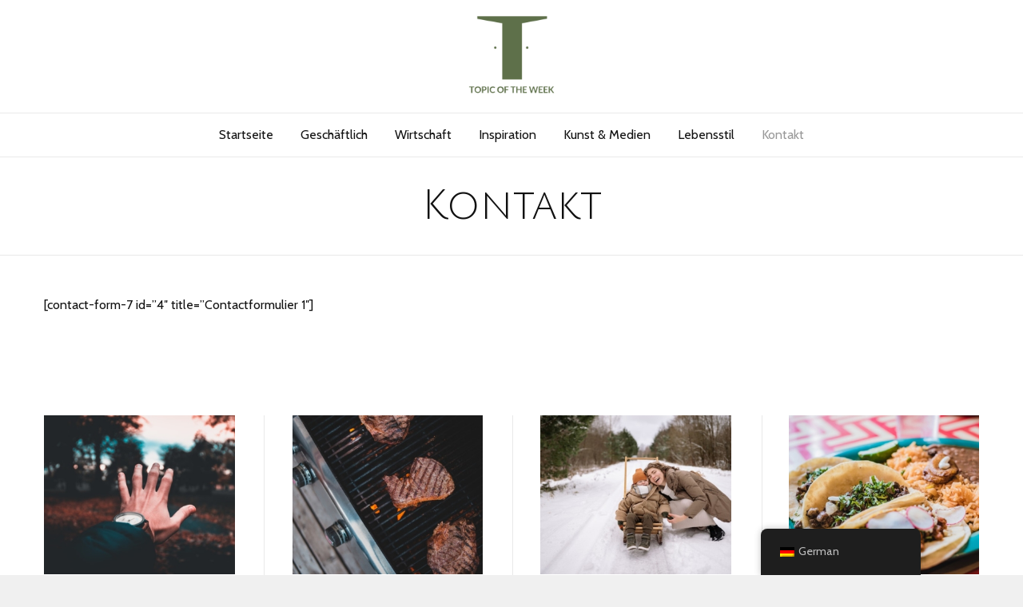

--- FILE ---
content_type: text/html; charset=UTF-8
request_url: https://topicoftheweek.com/de/contact/
body_size: 14724
content:
<!DOCTYPE html>
<html lang="de" class="no-js no-svg">
<head>
<meta charset="UTF-8">
<meta name="viewport" content="width=device-width, initial-scale=1">
<link rel="profile" href="http://gmpg.org/xfn/11">

<script>(function(html){html.className = html.className.replace(/\bno-js\b/,'js')})(document.documentElement);</script>
<meta name='robots' content='index, follow, max-image-preview:large, max-snippet:-1, max-video-preview:-1' />

	<!-- This site is optimized with the Yoast SEO plugin v21.8.1 - https://yoast.com/wordpress/plugins/seo/ -->
	<title>Contact - Topicoftheweek</title>
	<link rel="canonical" href="https://topicoftheweek.com/de/contact/" />
	<meta property="og:locale" content="de_DE" />
	<meta property="og:type" content="article" />
	<meta property="og:title" content="Contact - Topicoftheweek" />
	<meta property="og:url" content="https://topicoftheweek.com/de/contact/" />
	<meta property="og:site_name" content="Topicoftheweek" />
	<meta property="article:modified_time" content="2021-07-21T06:58:43+00:00" />
	<meta name="twitter:card" content="summary_large_image" />
	<meta name="twitter:label1" content="Geschätzte Lesezeit" />
	<meta name="twitter:data1" content="1 Minute" />
	<script type="application/ld+json" class="yoast-schema-graph">{"@context":"https://schema.org","@graph":[{"@type":"WebPage","@id":"https://topicoftheweek.com/nl/contact/","url":"https://topicoftheweek.com/nl/contact/","name":"Contact - Topicoftheweek","isPartOf":{"@id":"http://topicoftheweek.com/nl/#website"},"datePublished":"2021-07-21T06:57:29+00:00","dateModified":"2021-07-21T06:58:43+00:00","breadcrumb":{"@id":"https://topicoftheweek.com/nl/contact/#breadcrumb"},"inLanguage":"de","potentialAction":[{"@type":"ReadAction","target":["https://topicoftheweek.com/nl/contact/"]}]},{"@type":"BreadcrumbList","@id":"https://topicoftheweek.com/nl/contact/#breadcrumb","itemListElement":[{"@type":"ListItem","position":1,"name":"Home","item":"https://topicoftheweek.com/nl/"},{"@type":"ListItem","position":2,"name":"Contact"}]},{"@type":"WebSite","@id":"http://topicoftheweek.com/nl/#website","url":"http://topicoftheweek.com/nl/","name":"Topicoftheweek","description":"","potentialAction":[{"@type":"SearchAction","target":{"@type":"EntryPoint","urlTemplate":"http://topicoftheweek.com/nl/?s={search_term_string}"},"query-input":"required name=search_term_string"}],"inLanguage":"de"}]}</script>
	<!-- / Yoast SEO plugin. -->


<link rel='dns-prefetch' href='//fonts.googleapis.com' />
<link href='https://fonts.gstatic.com' crossorigin rel='preconnect' />
<link rel="alternate" type="application/rss+xml" title="Topicoftheweek &raquo; Feed" href="https://topicoftheweek.com/de/feed/" />
<link rel="alternate" type="application/rss+xml" title="Topicoftheweek &raquo; Kommentar-Feed" href="https://topicoftheweek.com/de/comments/feed/" />
<link rel="alternate" title="oEmbed (JSON)" type="application/json+oembed" href="https://topicoftheweek.com/de/wp-json/oembed/1.0/embed?url=https%3A%2F%2Ftopicoftheweek.com%2Fde%2Fcontact%2F" />
<link rel="alternate" title="oEmbed (XML)" type="text/xml+oembed" href="https://topicoftheweek.com/de/wp-json/oembed/1.0/embed?url=https%3A%2F%2Ftopicoftheweek.com%2Fde%2Fcontact%2F&#038;format=xml" />
<style id='wp-img-auto-sizes-contain-inline-css' type='text/css'>
img:is([sizes=auto i],[sizes^="auto," i]){contain-intrinsic-size:3000px 1500px}
/*# sourceURL=wp-img-auto-sizes-contain-inline-css */
</style>
<style id='wp-emoji-styles-inline-css' type='text/css'>

	img.wp-smiley, img.emoji {
		display: inline !important;
		border: none !important;
		box-shadow: none !important;
		height: 1em !important;
		width: 1em !important;
		margin: 0 0.07em !important;
		vertical-align: -0.1em !important;
		background: none !important;
		padding: 0 !important;
	}
/*# sourceURL=wp-emoji-styles-inline-css */
</style>
<style id='wp-block-library-inline-css' type='text/css'>
:root{--wp-block-synced-color:#7a00df;--wp-block-synced-color--rgb:122,0,223;--wp-bound-block-color:var(--wp-block-synced-color);--wp-editor-canvas-background:#ddd;--wp-admin-theme-color:#007cba;--wp-admin-theme-color--rgb:0,124,186;--wp-admin-theme-color-darker-10:#006ba1;--wp-admin-theme-color-darker-10--rgb:0,107,160.5;--wp-admin-theme-color-darker-20:#005a87;--wp-admin-theme-color-darker-20--rgb:0,90,135;--wp-admin-border-width-focus:2px}@media (min-resolution:192dpi){:root{--wp-admin-border-width-focus:1.5px}}.wp-element-button{cursor:pointer}:root .has-very-light-gray-background-color{background-color:#eee}:root .has-very-dark-gray-background-color{background-color:#313131}:root .has-very-light-gray-color{color:#eee}:root .has-very-dark-gray-color{color:#313131}:root .has-vivid-green-cyan-to-vivid-cyan-blue-gradient-background{background:linear-gradient(135deg,#00d084,#0693e3)}:root .has-purple-crush-gradient-background{background:linear-gradient(135deg,#34e2e4,#4721fb 50%,#ab1dfe)}:root .has-hazy-dawn-gradient-background{background:linear-gradient(135deg,#faaca8,#dad0ec)}:root .has-subdued-olive-gradient-background{background:linear-gradient(135deg,#fafae1,#67a671)}:root .has-atomic-cream-gradient-background{background:linear-gradient(135deg,#fdd79a,#004a59)}:root .has-nightshade-gradient-background{background:linear-gradient(135deg,#330968,#31cdcf)}:root .has-midnight-gradient-background{background:linear-gradient(135deg,#020381,#2874fc)}:root{--wp--preset--font-size--normal:16px;--wp--preset--font-size--huge:42px}.has-regular-font-size{font-size:1em}.has-larger-font-size{font-size:2.625em}.has-normal-font-size{font-size:var(--wp--preset--font-size--normal)}.has-huge-font-size{font-size:var(--wp--preset--font-size--huge)}.has-text-align-center{text-align:center}.has-text-align-left{text-align:left}.has-text-align-right{text-align:right}.has-fit-text{white-space:nowrap!important}#end-resizable-editor-section{display:none}.aligncenter{clear:both}.items-justified-left{justify-content:flex-start}.items-justified-center{justify-content:center}.items-justified-right{justify-content:flex-end}.items-justified-space-between{justify-content:space-between}.screen-reader-text{border:0;clip-path:inset(50%);height:1px;margin:-1px;overflow:hidden;padding:0;position:absolute;width:1px;word-wrap:normal!important}.screen-reader-text:focus{background-color:#ddd;clip-path:none;color:#444;display:block;font-size:1em;height:auto;left:5px;line-height:normal;padding:15px 23px 14px;text-decoration:none;top:5px;width:auto;z-index:100000}html :where(.has-border-color){border-style:solid}html :where([style*=border-top-color]){border-top-style:solid}html :where([style*=border-right-color]){border-right-style:solid}html :where([style*=border-bottom-color]){border-bottom-style:solid}html :where([style*=border-left-color]){border-left-style:solid}html :where([style*=border-width]){border-style:solid}html :where([style*=border-top-width]){border-top-style:solid}html :where([style*=border-right-width]){border-right-style:solid}html :where([style*=border-bottom-width]){border-bottom-style:solid}html :where([style*=border-left-width]){border-left-style:solid}html :where(img[class*=wp-image-]){height:auto;max-width:100%}:where(figure){margin:0 0 1em}html :where(.is-position-sticky){--wp-admin--admin-bar--position-offset:var(--wp-admin--admin-bar--height,0px)}@media screen and (max-width:600px){html :where(.is-position-sticky){--wp-admin--admin-bar--position-offset:0px}}

/*# sourceURL=wp-block-library-inline-css */
</style><style id='wp-block-heading-inline-css' type='text/css'>
h1:where(.wp-block-heading).has-background,h2:where(.wp-block-heading).has-background,h3:where(.wp-block-heading).has-background,h4:where(.wp-block-heading).has-background,h5:where(.wp-block-heading).has-background,h6:where(.wp-block-heading).has-background{padding:1.25em 2.375em}h1.has-text-align-left[style*=writing-mode]:where([style*=vertical-lr]),h1.has-text-align-right[style*=writing-mode]:where([style*=vertical-rl]),h2.has-text-align-left[style*=writing-mode]:where([style*=vertical-lr]),h2.has-text-align-right[style*=writing-mode]:where([style*=vertical-rl]),h3.has-text-align-left[style*=writing-mode]:where([style*=vertical-lr]),h3.has-text-align-right[style*=writing-mode]:where([style*=vertical-rl]),h4.has-text-align-left[style*=writing-mode]:where([style*=vertical-lr]),h4.has-text-align-right[style*=writing-mode]:where([style*=vertical-rl]),h5.has-text-align-left[style*=writing-mode]:where([style*=vertical-lr]),h5.has-text-align-right[style*=writing-mode]:where([style*=vertical-rl]),h6.has-text-align-left[style*=writing-mode]:where([style*=vertical-lr]),h6.has-text-align-right[style*=writing-mode]:where([style*=vertical-rl]){rotate:180deg}
/*# sourceURL=https://topicoftheweek.com/wp-includes/blocks/heading/style.min.css */
</style>
<style id='global-styles-inline-css' type='text/css'>
:root{--wp--preset--aspect-ratio--square: 1;--wp--preset--aspect-ratio--4-3: 4/3;--wp--preset--aspect-ratio--3-4: 3/4;--wp--preset--aspect-ratio--3-2: 3/2;--wp--preset--aspect-ratio--2-3: 2/3;--wp--preset--aspect-ratio--16-9: 16/9;--wp--preset--aspect-ratio--9-16: 9/16;--wp--preset--color--black: #000000;--wp--preset--color--cyan-bluish-gray: #abb8c3;--wp--preset--color--white: #ffffff;--wp--preset--color--pale-pink: #f78da7;--wp--preset--color--vivid-red: #cf2e2e;--wp--preset--color--luminous-vivid-orange: #ff6900;--wp--preset--color--luminous-vivid-amber: #fcb900;--wp--preset--color--light-green-cyan: #7bdcb5;--wp--preset--color--vivid-green-cyan: #00d084;--wp--preset--color--pale-cyan-blue: #8ed1fc;--wp--preset--color--vivid-cyan-blue: #0693e3;--wp--preset--color--vivid-purple: #9b51e0;--wp--preset--gradient--vivid-cyan-blue-to-vivid-purple: linear-gradient(135deg,rgb(6,147,227) 0%,rgb(155,81,224) 100%);--wp--preset--gradient--light-green-cyan-to-vivid-green-cyan: linear-gradient(135deg,rgb(122,220,180) 0%,rgb(0,208,130) 100%);--wp--preset--gradient--luminous-vivid-amber-to-luminous-vivid-orange: linear-gradient(135deg,rgb(252,185,0) 0%,rgb(255,105,0) 100%);--wp--preset--gradient--luminous-vivid-orange-to-vivid-red: linear-gradient(135deg,rgb(255,105,0) 0%,rgb(207,46,46) 100%);--wp--preset--gradient--very-light-gray-to-cyan-bluish-gray: linear-gradient(135deg,rgb(238,238,238) 0%,rgb(169,184,195) 100%);--wp--preset--gradient--cool-to-warm-spectrum: linear-gradient(135deg,rgb(74,234,220) 0%,rgb(151,120,209) 20%,rgb(207,42,186) 40%,rgb(238,44,130) 60%,rgb(251,105,98) 80%,rgb(254,248,76) 100%);--wp--preset--gradient--blush-light-purple: linear-gradient(135deg,rgb(255,206,236) 0%,rgb(152,150,240) 100%);--wp--preset--gradient--blush-bordeaux: linear-gradient(135deg,rgb(254,205,165) 0%,rgb(254,45,45) 50%,rgb(107,0,62) 100%);--wp--preset--gradient--luminous-dusk: linear-gradient(135deg,rgb(255,203,112) 0%,rgb(199,81,192) 50%,rgb(65,88,208) 100%);--wp--preset--gradient--pale-ocean: linear-gradient(135deg,rgb(255,245,203) 0%,rgb(182,227,212) 50%,rgb(51,167,181) 100%);--wp--preset--gradient--electric-grass: linear-gradient(135deg,rgb(202,248,128) 0%,rgb(113,206,126) 100%);--wp--preset--gradient--midnight: linear-gradient(135deg,rgb(2,3,129) 0%,rgb(40,116,252) 100%);--wp--preset--font-size--small: 13px;--wp--preset--font-size--medium: 20px;--wp--preset--font-size--large: 36px;--wp--preset--font-size--x-large: 42px;--wp--preset--spacing--20: 0.44rem;--wp--preset--spacing--30: 0.67rem;--wp--preset--spacing--40: 1rem;--wp--preset--spacing--50: 1.5rem;--wp--preset--spacing--60: 2.25rem;--wp--preset--spacing--70: 3.38rem;--wp--preset--spacing--80: 5.06rem;--wp--preset--shadow--natural: 6px 6px 9px rgba(0, 0, 0, 0.2);--wp--preset--shadow--deep: 12px 12px 50px rgba(0, 0, 0, 0.4);--wp--preset--shadow--sharp: 6px 6px 0px rgba(0, 0, 0, 0.2);--wp--preset--shadow--outlined: 6px 6px 0px -3px rgb(255, 255, 255), 6px 6px rgb(0, 0, 0);--wp--preset--shadow--crisp: 6px 6px 0px rgb(0, 0, 0);}:where(.is-layout-flex){gap: 0.5em;}:where(.is-layout-grid){gap: 0.5em;}body .is-layout-flex{display: flex;}.is-layout-flex{flex-wrap: wrap;align-items: center;}.is-layout-flex > :is(*, div){margin: 0;}body .is-layout-grid{display: grid;}.is-layout-grid > :is(*, div){margin: 0;}:where(.wp-block-columns.is-layout-flex){gap: 2em;}:where(.wp-block-columns.is-layout-grid){gap: 2em;}:where(.wp-block-post-template.is-layout-flex){gap: 1.25em;}:where(.wp-block-post-template.is-layout-grid){gap: 1.25em;}.has-black-color{color: var(--wp--preset--color--black) !important;}.has-cyan-bluish-gray-color{color: var(--wp--preset--color--cyan-bluish-gray) !important;}.has-white-color{color: var(--wp--preset--color--white) !important;}.has-pale-pink-color{color: var(--wp--preset--color--pale-pink) !important;}.has-vivid-red-color{color: var(--wp--preset--color--vivid-red) !important;}.has-luminous-vivid-orange-color{color: var(--wp--preset--color--luminous-vivid-orange) !important;}.has-luminous-vivid-amber-color{color: var(--wp--preset--color--luminous-vivid-amber) !important;}.has-light-green-cyan-color{color: var(--wp--preset--color--light-green-cyan) !important;}.has-vivid-green-cyan-color{color: var(--wp--preset--color--vivid-green-cyan) !important;}.has-pale-cyan-blue-color{color: var(--wp--preset--color--pale-cyan-blue) !important;}.has-vivid-cyan-blue-color{color: var(--wp--preset--color--vivid-cyan-blue) !important;}.has-vivid-purple-color{color: var(--wp--preset--color--vivid-purple) !important;}.has-black-background-color{background-color: var(--wp--preset--color--black) !important;}.has-cyan-bluish-gray-background-color{background-color: var(--wp--preset--color--cyan-bluish-gray) !important;}.has-white-background-color{background-color: var(--wp--preset--color--white) !important;}.has-pale-pink-background-color{background-color: var(--wp--preset--color--pale-pink) !important;}.has-vivid-red-background-color{background-color: var(--wp--preset--color--vivid-red) !important;}.has-luminous-vivid-orange-background-color{background-color: var(--wp--preset--color--luminous-vivid-orange) !important;}.has-luminous-vivid-amber-background-color{background-color: var(--wp--preset--color--luminous-vivid-amber) !important;}.has-light-green-cyan-background-color{background-color: var(--wp--preset--color--light-green-cyan) !important;}.has-vivid-green-cyan-background-color{background-color: var(--wp--preset--color--vivid-green-cyan) !important;}.has-pale-cyan-blue-background-color{background-color: var(--wp--preset--color--pale-cyan-blue) !important;}.has-vivid-cyan-blue-background-color{background-color: var(--wp--preset--color--vivid-cyan-blue) !important;}.has-vivid-purple-background-color{background-color: var(--wp--preset--color--vivid-purple) !important;}.has-black-border-color{border-color: var(--wp--preset--color--black) !important;}.has-cyan-bluish-gray-border-color{border-color: var(--wp--preset--color--cyan-bluish-gray) !important;}.has-white-border-color{border-color: var(--wp--preset--color--white) !important;}.has-pale-pink-border-color{border-color: var(--wp--preset--color--pale-pink) !important;}.has-vivid-red-border-color{border-color: var(--wp--preset--color--vivid-red) !important;}.has-luminous-vivid-orange-border-color{border-color: var(--wp--preset--color--luminous-vivid-orange) !important;}.has-luminous-vivid-amber-border-color{border-color: var(--wp--preset--color--luminous-vivid-amber) !important;}.has-light-green-cyan-border-color{border-color: var(--wp--preset--color--light-green-cyan) !important;}.has-vivid-green-cyan-border-color{border-color: var(--wp--preset--color--vivid-green-cyan) !important;}.has-pale-cyan-blue-border-color{border-color: var(--wp--preset--color--pale-cyan-blue) !important;}.has-vivid-cyan-blue-border-color{border-color: var(--wp--preset--color--vivid-cyan-blue) !important;}.has-vivid-purple-border-color{border-color: var(--wp--preset--color--vivid-purple) !important;}.has-vivid-cyan-blue-to-vivid-purple-gradient-background{background: var(--wp--preset--gradient--vivid-cyan-blue-to-vivid-purple) !important;}.has-light-green-cyan-to-vivid-green-cyan-gradient-background{background: var(--wp--preset--gradient--light-green-cyan-to-vivid-green-cyan) !important;}.has-luminous-vivid-amber-to-luminous-vivid-orange-gradient-background{background: var(--wp--preset--gradient--luminous-vivid-amber-to-luminous-vivid-orange) !important;}.has-luminous-vivid-orange-to-vivid-red-gradient-background{background: var(--wp--preset--gradient--luminous-vivid-orange-to-vivid-red) !important;}.has-very-light-gray-to-cyan-bluish-gray-gradient-background{background: var(--wp--preset--gradient--very-light-gray-to-cyan-bluish-gray) !important;}.has-cool-to-warm-spectrum-gradient-background{background: var(--wp--preset--gradient--cool-to-warm-spectrum) !important;}.has-blush-light-purple-gradient-background{background: var(--wp--preset--gradient--blush-light-purple) !important;}.has-blush-bordeaux-gradient-background{background: var(--wp--preset--gradient--blush-bordeaux) !important;}.has-luminous-dusk-gradient-background{background: var(--wp--preset--gradient--luminous-dusk) !important;}.has-pale-ocean-gradient-background{background: var(--wp--preset--gradient--pale-ocean) !important;}.has-electric-grass-gradient-background{background: var(--wp--preset--gradient--electric-grass) !important;}.has-midnight-gradient-background{background: var(--wp--preset--gradient--midnight) !important;}.has-small-font-size{font-size: var(--wp--preset--font-size--small) !important;}.has-medium-font-size{font-size: var(--wp--preset--font-size--medium) !important;}.has-large-font-size{font-size: var(--wp--preset--font-size--large) !important;}.has-x-large-font-size{font-size: var(--wp--preset--font-size--x-large) !important;}
/*# sourceURL=global-styles-inline-css */
</style>

<style id='classic-theme-styles-inline-css' type='text/css'>
/*! This file is auto-generated */
.wp-block-button__link{color:#fff;background-color:#32373c;border-radius:9999px;box-shadow:none;text-decoration:none;padding:calc(.667em + 2px) calc(1.333em + 2px);font-size:1.125em}.wp-block-file__button{background:#32373c;color:#fff;text-decoration:none}
/*# sourceURL=/wp-includes/css/classic-themes.min.css */
</style>
<link rel='stylesheet' id='trp-floater-language-switcher-style-css' href='https://topicoftheweek.com/wp-content/plugins/translatepress-multilingual/assets/css/trp-floater-language-switcher.css?ver=2.7.0' type='text/css' media='all' />
<link rel='stylesheet' id='trp-language-switcher-style-css' href='https://topicoftheweek.com/wp-content/plugins/translatepress-multilingual/assets/css/trp-language-switcher.css?ver=2.7.0' type='text/css' media='all' />
<link rel='stylesheet' id='radians-fonts-css' href='https://fonts.googleapis.com/css?family=EB+Garadmond%3A400%7CCabin%3A400%2C700%7CJulius+Sans+One%3A400' type='text/css' media='all' />
<link rel='stylesheet' id='radians-style-css' href='https://topicoftheweek.com/wp-content/themes/radians/style.css?ver=1.2.6' type='text/css' media='all' />
<link rel='stylesheet' id='js_composer_front-css' href='https://topicoftheweek.com/wp-content/plugins/js_composer/assets/css/js_composer.min.css?ver=6.9.0' type='text/css' media='all' />
<link rel='stylesheet' id='radians-framework-css' href='https://topicoftheweek.com/wp-content/plugins/radians-frameworka/css/framework.css?ver=6.9' type='text/css' media='all' />
<style id='radians-framework-inline-css' type='text/css'>
.site-branding{padding-top:14px;padding-bottom:8px}#logo img{width:110px}#footer{background-color:#000000}
/*# sourceURL=radians-framework-inline-css */
</style>
<link rel='stylesheet' id='wp-block-paragraph-css' href='https://topicoftheweek.com/wp-includes/blocks/paragraph/style.min.css?ver=6.9' type='text/css' media='all' />
<script type="text/javascript" src="https://topicoftheweek.com/wp-includes/js/jquery/jquery.min.js?ver=3.7.1" id="jquery-core-js"></script>
<script type="text/javascript" src="https://topicoftheweek.com/wp-includes/js/jquery/jquery-migrate.min.js?ver=3.4.1" id="jquery-migrate-js"></script>
<link rel="https://api.w.org/" href="https://topicoftheweek.com/de/wp-json/" /><link rel="alternate" title="JSON" type="application/json" href="https://topicoftheweek.com/de/wp-json/wp/v2/pages/1338" /><link rel="EditURI" type="application/rsd+xml" title="RSD" href="https://topicoftheweek.com/xmlrpc.php?rsd" />
<meta name="generator" content="WordPress 6.9" />
<link rel='shortlink' href='https://topicoftheweek.com/de/?p=1338' />
<link rel="alternate" hreflang="nl-NL" href="https://topicoftheweek.com/nl/contact/"/>
<link rel="alternate" hreflang="en-US" href="https://topicoftheweek.com/en/contact/"/>
<link rel="alternate" hreflang="de-DE" href="https://topicoftheweek.com/de/contact/"/>
<link rel="alternate" hreflang="fr-FR" href="https://topicoftheweek.com/fr/contact/"/>
<link rel="alternate" hreflang="nl" href="https://topicoftheweek.com/nl/contact/"/>
<link rel="alternate" hreflang="en" href="https://topicoftheweek.com/en/contact/"/>
<link rel="alternate" hreflang="de" href="https://topicoftheweek.com/de/contact/"/>
<link rel="alternate" hreflang="fr" href="https://topicoftheweek.com/fr/contact/"/>
<meta name="generator" content="Powered by WPBakery Page Builder - drag and drop page builder for WordPress."/>
<link rel="icon" href="https://topicoftheweek.com/wp-content/uploads/2021/05/cropped-logo-topicoftheweek-32x32.jpg" sizes="32x32" />
<link rel="icon" href="https://topicoftheweek.com/wp-content/uploads/2021/05/cropped-logo-topicoftheweek-192x192.jpg" sizes="192x192" />
<link rel="apple-touch-icon" href="https://topicoftheweek.com/wp-content/uploads/2021/05/cropped-logo-topicoftheweek-180x180.jpg" />
<meta name="msapplication-TileImage" content="https://topicoftheweek.com/wp-content/uploads/2021/05/cropped-logo-topicoftheweek-270x270.jpg" />

<style id="color-preview"></style>

        <style>
    
    
</style>

<style type="text/css" data-type="vc_shortcodes-custom-css">.vc_custom_1502013634006{padding-top: 30px !important;padding-bottom: 30px !important;}.vc_custom_1501754978651{padding-bottom: 40px !important;}.vc_custom_1501755230485{padding-top: 20px !important;padding-bottom: 20px !important;}</style><noscript><style> .wpb_animate_when_almost_visible { opacity: 1; }</style></noscript>    
</head>

<body class="wp-singular page-template-default page page-id-1338 wp-theme-radians translatepress-de_DE radians-fullwidth radians-fullwidth wpb-js-composer js-comp-ver-6.9.0 vc_responsive">
    
<div id="page" class="site">
    
	<header id="masthead" class="site-header">
        
        
        <div id="main-header" class="main-header">
            
            <div class="site-branding">
    
    <div class="container">
    
        <a href="https://topicoftheweek.com/de/" rel="home" id="logo">

        <img src="https://topicoftheweek.com/wp-content/uploads/2021/05/logo-topicoftheweek.jpg" alt="Logo" data-no-translation-alt="" />
        </a><!-- #logo -->

                <p id="tagline">
            
                        
        </p>
        
        <a id="hamburger">
            <span></span>
            <span></span>
            <span></span>
        </a>
        
                
        <button type="submit" class="submit search-btn mobile-search-btn" title="Go" data-no-translation-title="">
            <span class="circle"></span>
            <span class="handler"></span>
        </button>
        
                
    </div><!-- .container -->
    
        
    <div id="mobile-search">
        
        <div class="container">
    
            <form role="search" method="get" class="search-form" action="https://topicoftheweek.com/de/" data-trp-original-action="https://topicoftheweek.com/de/">

                <input type="search" id="search-form-69707b7cb230b" class="search-field" placeholder="Suchen ..." value="" name="s" data-no-translation-placeholder="" />

            <input type="hidden" name="trp-form-language" value="de"/></form>
            
        </div><!-- .container -->

    </div><!-- #mobile-search -->
    
    
</div><!-- .site-branding -->
            <div id="navbar">
    
    <div id="navbar-inner">
    
        
        <div class="main-navigation">

            <div class="menu"><ul id="nav" class="menu main-menu"><li id="menu-item-1229" class="menu-item menu-item-type-custom menu-item-object-custom menu-item-1229"><a href="https://topicoftheweek.com/de/">Startseite</a></li>
<li id="menu-item-1230" class="menu-item menu-item-type-taxonomy menu-item-object-category menu-item-1230 mega"><a href="https://topicoftheweek.com/de/category/business/">Geschäftlich</a></li>
<li id="menu-item-1231" class="menu-item menu-item-type-taxonomy menu-item-object-category menu-item-1231 mega"><a href="https://topicoftheweek.com/de/category/economie/">Wirtschaft</a></li>
<li id="menu-item-1232" class="menu-item menu-item-type-taxonomy menu-item-object-category menu-item-1232 mega"><a href="https://topicoftheweek.com/de/category/inspiratie/">Inspiration</a></li>
<li id="menu-item-1233" class="menu-item menu-item-type-taxonomy menu-item-object-category menu-item-1233 mega"><a href="https://topicoftheweek.com/de/category/kunst-media/">Kunst &amp; Medien</a></li>
<li id="menu-item-1234" class="menu-item menu-item-type-taxonomy menu-item-object-category menu-item-1234 mega"><a href="https://topicoftheweek.com/de/category/lifestyle/">Lebensstil</a></li>
<li id="menu-item-1342" class="menu-item menu-item-type-post_type menu-item-object-page current-menu-item page_item page-item-1338 current_page_item menu-item-1342"><a href="https://topicoftheweek.com/de/contact/" aria-current="page">Kontakt</a></li>
</ul></div>
        </div><!-- .main-navigation -->

                
    </div><!-- #navbar-inner -->

</div><!-- #navbar -->
        </div><!-- #main-header -->
        
        <div id="mainheader-height"></div>

	</header><!-- #masthead -->

    <div id="content" class="site-content">

<header id="page-header">
    
    <div class="container">
    
        <h1 id="page-title">Kontakt</h1>
        
    </div><!-- .container -->

</header><!-- #page-header -->

    
<div class="page-wrapper" id="page-wrapper">

    <div class="container">

        <div id="primary">

            
<article id="post-1338" class="post-1338 page type-page status-publish hentry">
    
	<div class="entry-content">
		
<div class="wp-block-contact-form-7-contact-form-selector">[contact-form-7 id=&#8221;4&#8243; title=&#8221;Contactformulier 1&#8243;]</div>



<div class="vc_row wpb_row vc_row-fluid"><div class="wpb_column vc_column_container vc_col-sm-12"><div class="vc_column-inner"><div class="wpb_wrapper"></div></div></div></div><div class="vc_row wpb_row vc_row-fluid vc_custom_1502013634006"><div class="wpb_column vc_column_container vc_col-sm-12"><div class="vc_column-inner"><div class="wpb_wrapper">
	<div  class="wpb_single_image wpb_content_element vc_align_center">
		
		<figure class="wpb_wrapper vc_figure">
			<a href="https://themeforest.net/user/withemes/portfolio" target="_blank" class="vc_single_image-wrapper   vc_box_border_grey"></a>
		</figure>
	</div>
</div></div></div></div><div class="vc_row wpb_row vc_row-fluid"><div class="wpb_column vc_column_container vc_col-sm-12"><div class="vc_column-inner"><div class="wpb_wrapper"><div class="radians-element wpb_content_element radians-element-post_grid" id="post_grid-1"><div class="radians-blog blog-grid post-grid column-4"><div class="blog-inner"><div class="lines"><div class="line"></div><div class="line"></div><div class="line"></div></div>
<div class="post-grid-item post-1350 post type-post status-publish format-standard has-post-thumbnail hentry category-inspiratie">
    
    <div class="post-grid-item-inner">

                <figure class="post-grid-thumbnail">

            <a href="https://topicoftheweek.com/de/inspiratie/michael-kors-horloge/">
                
                <img fetchpriority="high" decoding="async" width="360" height="300" src="https://topicoftheweek.com/wp-content/uploads/2021/10/Michael-kors-horloge-360x300.jpg" class="attachment-radians_medium size-radians_medium wp-post-image" alt="Michael kors horloge" srcset="https://topicoftheweek.com/wp-content/uploads/2021/10/Michael-kors-horloge-360x300.jpg 360w, https://topicoftheweek.com/wp-content/uploads/2021/10/Michael-kors-horloge-16x12.jpg 16w" sizes="(max-width: 360px) 100vw, 360px" />                
                                
            </a>

        </figure>
        
        <div class="post-grid-content">

                        
                    
<div class="entry-meta">
    
    
    <div class="entry-categories">

        <a href="https://topicoftheweek.com/de/category/inspiratie/" rel="category tag">Inspiration</a>
    </div>

    
</div><!-- .entry-meta -->
    
                
            
            <h2 class="post-grid-title">
                <a href="https://topicoftheweek.com/de/inspiratie/michael-kors-horloge/" rel="bookmark">
                    Michael kors uhr                </a>
            </h2><!-- .post-grid-title -->

                        <div class="post-grid-excerpt">
                Eine Michael-Kors-Uhr ist seit Jahren das modische Accessoire für Damen. Es gibt aber auch immer mehr Männer, die die Uhren tragen. Er ist ein...
            </div>
            
            
        </div><!-- post-grid-content -->
        
    </div>

</div><!-- .post-grid-item -->


<div class="post-grid-item post-1305 post type-post status-publish format-standard has-post-thumbnail hentry category-kunst-media">
    
    <div class="post-grid-item-inner">

                <figure class="post-grid-thumbnail">

            <a href="https://topicoftheweek.com/de/kunst-media/wat-is-de-kerntemperatuur-voor-een-ribeye-op-de-bbq/">
                
                <img decoding="async" width="360" height="300" src="https://topicoftheweek.com/wp-content/uploads/2021/05/Ribeye-360x300.jpg" class="attachment-radians_medium size-radians_medium wp-post-image" alt="Ribeye" srcset="https://topicoftheweek.com/wp-content/uploads/2021/05/Ribeye-360x300.jpg 360w, https://topicoftheweek.com/wp-content/uploads/2021/05/Ribeye-16x12.jpg 16w" sizes="(max-width: 360px) 100vw, 360px" />                
                                
            </a>

        </figure>
        
        <div class="post-grid-content">

                        
                    
<div class="entry-meta">
    
    
    <div class="entry-categories">

        <a href="https://topicoftheweek.com/de/category/kunst-media/" rel="category tag">Kunst &amp; Medien</a>
    </div>

    
</div><!-- .entry-meta -->
    
                
            
            <h2 class="post-grid-title">
                <a href="https://topicoftheweek.com/de/kunst-media/wat-is-de-kerntemperatuur-voor-een-ribeye-op-de-bbq/" rel="bookmark">
                    Was ist die Kerntemperatur für ein Ribeye auf dem BBQ?                </a>
            </h2><!-- .post-grid-title -->

                        <div class="post-grid-excerpt">
                Die Kerntemperatur von Ribeye auf dem BBQ liegt idealerweise bei 45 bis 48 Grad Celsius. Dies kann durch das Ribeye auf der...
            </div>
            
            
        </div><!-- post-grid-content -->
        
    </div>

</div><!-- .post-grid-item -->


<div class="post-grid-item post-1347 post type-post status-publish format-standard has-post-thumbnail hentry category-inspiratie">
    
    <div class="post-grid-item-inner">

                <figure class="post-grid-thumbnail">

            <a href="https://topicoftheweek.com/de/inspiratie/houten-slee/">
                
                <img decoding="async" width="360" height="300" src="https://topicoftheweek.com/wp-content/uploads/2021/10/Houten-slee-360x300.jpg" class="attachment-radians_medium size-radians_medium wp-post-image" alt="Houten slee" srcset="https://topicoftheweek.com/wp-content/uploads/2021/10/Houten-slee-360x300.jpg 360w, https://topicoftheweek.com/wp-content/uploads/2021/10/Houten-slee-16x12.jpg 16w" sizes="(max-width: 360px) 100vw, 360px" />                
                                
            </a>

        </figure>
        
        <div class="post-grid-content">

                        
                    
<div class="entry-meta">
    
    
    <div class="entry-categories">

        <a href="https://topicoftheweek.com/de/category/inspiratie/" rel="category tag">Inspiration</a>
    </div>

    
</div><!-- .entry-meta -->
    
                
            
            <h2 class="post-grid-title">
                <a href="https://topicoftheweek.com/de/inspiratie/houten-slee/" rel="bookmark">
                    Holzschlitten                </a>
            </h2><!-- .post-grid-title -->

                        <div class="post-grid-excerpt">
                Ein Holzschlitten hat viele Vorteile. Er ist aus einem nachhaltig produzierten Produkt hergestellt. Auf diese Weise leisten Sie einen Beitrag zur...
            </div>
            
            
        </div><!-- post-grid-content -->
        
    </div>

</div><!-- .post-grid-item -->


<div class="post-grid-item post-1296 post type-post status-publish format-standard has-post-thumbnail hentry category-inspiratie category-lifestyle">
    
    <div class="post-grid-item-inner">

                <figure class="post-grid-thumbnail">

            <a href="https://topicoftheweek.com/de/lifestyle/birria/">
                
                <img loading="lazy" decoding="async" width="360" height="300" src="https://topicoftheweek.com/wp-content/uploads/2021/05/Birria-360x300.jpg" class="attachment-radians_medium size-radians_medium wp-post-image" alt="Birria" srcset="https://topicoftheweek.com/wp-content/uploads/2021/05/Birria-360x300.jpg 360w, https://topicoftheweek.com/wp-content/uploads/2021/05/Birria-16x12.jpg 16w" sizes="auto, (max-width: 360px) 100vw, 360px" />                
                                
            </a>

        </figure>
        
        <div class="post-grid-content">

                        
                    
<div class="entry-meta">
    
    
    <div class="entry-categories">

        <a href="https://topicoftheweek.com/de/category/inspiratie/" rel="category tag">Inspiration</a><span class="sep">/</span><a href="https://topicoftheweek.com/de/category/lifestyle/" rel="category tag">Lebensstil</a>
    </div>

    
</div><!-- .entry-meta -->
    
                
            
            <h2 class="post-grid-title">
                <a href="https://topicoftheweek.com/de/lifestyle/birria/" rel="bookmark">
                    Was ist Birria?                </a>
            </h2><!-- .post-grid-title -->

                        <div class="post-grid-excerpt">
                Birria is een klassiek stoofvlees recept uit de Mexicaanse keuken. Dit word van zowel rund als lamsvlees gemaakt. En de meeste mensen voegen er&hellip;
            </div>
            
            
        </div><!-- post-grid-content -->
        
    </div>

</div><!-- .post-grid-item -->

</div></div></div></div></div></div></div><div class="vc_row wpb_row vc_row-fluid"><div class="wpb_column vc_column_container vc_col-sm-12"><div class="vc_column-inner"><div class="wpb_wrapper"><div class="radians-element wpb_content_element radians-element-heading" id="heading-1"><div class="radians-heading heading-medium">
    
    <div class="heading-container">

        <h2 class="heading-title">Laufende Artikel</h2>        
            
        <p class="heading-subtitle">

            Meistgesehene Artikel dieser Woche
        </p>

                
        
    </div><!-- .heading-container -->

</div><!-- .radians-heading --></div></div></div></div></div><div class="vc_row wpb_row vc_row-fluid vc_custom_1501754978651"><div class="wpb_column vc_column_container vc_col-sm-10 vc_col-sm-offset-1"><div class="vc_column-inner"><div class="wpb_wrapper"><div class="radians-element wpb_content_element radians-element-post_list" id="post_list-1"><div class="radians-blog blog-list post-list blog-title-large blog-thumbnail-small">
<div class="post-list-item post-1320 post type-post status-publish format-standard has-post-thumbnail hentry category-inspiratie">

        <figure class="post-grid-thumbnail post-list-thumbnail">

        <a href="https://topicoftheweek.com/de/inspiratie/waarom-blijft-de-wc-doorlopen/">

            <img loading="lazy" decoding="async" width="360" height="300" src="https://topicoftheweek.com/wp-content/uploads/2021/05/Waarom-blijft-de-wc-doorlopen-360x300.jpg" class="attachment-radians_medium size-radians_medium wp-post-image" alt="Waarom blijft de wc doorlopen" srcset="https://topicoftheweek.com/wp-content/uploads/2021/05/Waarom-blijft-de-wc-doorlopen-360x300.jpg 360w, https://topicoftheweek.com/wp-content/uploads/2021/05/Waarom-blijft-de-wc-doorlopen-16x12.jpg 16w" sizes="auto, (max-width: 360px) 100vw, 360px" />
            
        </a>

    </figure>
    
    <div class="post-list-content">
        
                    
                
<div class="entry-meta">
    
    
    <div class="entry-categories">

        <a href="https://topicoftheweek.com/de/category/inspiratie/" rel="category tag">Inspiration</a>
    </div>

    <div class="entry-date"><span class="screen-reader-text" data-no-translation="" data-trp-gettext="">Geschrieben am</span> <time class="entry-date published" datetime="2021-05-20T13:50:12+00:00">Mai 20, 2021</time><time class="updated" datetime="2021-05-20T13:50:13+00:00">Mai 20, 2021</time></div>
</div><!-- .entry-meta -->
    
    
        
        <h2 class="post-list-title">
            <a href="https://topicoftheweek.com/de/inspiratie/waarom-blijft-de-wc-doorlopen/" rel="bookmark">
                Warum läuft die Toilette weiter?            </a>
        </h2><!-- .post-list-title -->

                <div class="post-grid-excerpt">
            Wenn eine Toilette spült, liegt das oft am Schwimmer. Wenn sie nicht richtig funktioniert, verursacht dies eine große Wasserverschwendung. Wenn sich Schmutz oder Kalk in der Toilette befindet, läuft sie weiter. Die Wasserversorgung funktioniert dann...
        </div>
        
                    
            <div class="entry-author"><span class="byline"> von <span class="author vcard"><a class="url fn n" href="https://topicoftheweek.com/de/author/mijrinck_8sj1hov6/">admin</a></span></span></div>
        
    </div><!-- post-list-content -->

</div><!-- .post-list-item -->


<div class="post-list-item post-1302 post type-post status-publish format-standard has-post-thumbnail hentry category-lifestyle">

        <figure class="post-grid-thumbnail post-list-thumbnail">

        <a href="https://topicoftheweek.com/de/lifestyle/kamperen-bij-de-boswachter/">

            <img loading="lazy" decoding="async" width="360" height="300" src="https://topicoftheweek.com/wp-content/uploads/2021/05/Kamperen-360x300.jpg" class="attachment-radians_medium size-radians_medium wp-post-image" alt="Kamperen" srcset="https://topicoftheweek.com/wp-content/uploads/2021/05/Kamperen-360x300.jpg 360w, https://topicoftheweek.com/wp-content/uploads/2021/05/Kamperen-16x12.jpg 16w" sizes="auto, (max-width: 360px) 100vw, 360px" />
            
        </a>

    </figure>
    
    <div class="post-list-content">
        
                    
                
<div class="entry-meta">
    
    
    <div class="entry-categories">

        <a href="https://topicoftheweek.com/de/category/lifestyle/" rel="category tag">Lebensstil</a>
    </div>

    <div class="entry-date"><span class="screen-reader-text" data-no-translation="" data-trp-gettext="">Geschrieben am</span> <time class="entry-date published" datetime="2021-05-20T13:17:02+00:00">Mai 20, 2021</time><time class="updated" datetime="2021-05-20T13:17:03+00:00">Mai 20, 2021</time></div>
</div><!-- .entry-meta -->
    
    
        
        <h2 class="post-list-title">
            <a href="https://topicoftheweek.com/de/lifestyle/kamperen-bij-de-boswachter/" rel="bookmark">
                Camping mit dem Förster            </a>
        </h2><!-- .post-list-title -->

                <div class="post-grid-excerpt">
            Camping mit dem Förster ist der Weg zur Entspannung. Auf Wunsch kann der Förster Sie durch die Natur führen und Ihnen alles darüber erzählen. Studien haben gezeigt, dass Spaziergänge in der Natur den Stresspegel senken und...
        </div>
        
                    
            <div class="entry-author"><span class="byline"> von <span class="author vcard"><a class="url fn n" href="https://topicoftheweek.com/de/author/mijrinck_8sj1hov6/">admin</a></span></span></div>
        
    </div><!-- post-list-content -->

</div><!-- .post-list-item -->


<div class="post-list-item post-1368 post type-post status-publish format-standard has-post-thumbnail hentry category-lifestyle">

        <figure class="post-grid-thumbnail post-list-thumbnail">

        <a href="https://topicoftheweek.com/de/lifestyle/zo-houd-je-je-vetplanten-buiten-mooi/">

            <img loading="lazy" decoding="async" width="360" height="300" src="https://topicoftheweek.com/wp-content/uploads/2022/06/armand-petzer-7t20LPcpCy4-unsplash-360x300.jpg" class="attachment-radians_medium size-radians_medium wp-post-image" alt="Vetplanten buiten" />
            
        </a>

    </figure>
    
    <div class="post-list-content">
        
                    
                
<div class="entry-meta">
    
    
    <div class="entry-categories">

        <a href="https://topicoftheweek.com/de/category/lifestyle/" rel="category tag">Lebensstil</a>
    </div>

    <div class="entry-date"><span class="screen-reader-text" data-no-translation="" data-trp-gettext="">Geschrieben am</span> <time class="entry-date published" datetime="2022-06-30T08:11:20+00:00">30. Juni 2022</time><time class="updated" datetime="2022-06-30T08:11:22+00:00">30. Juni 2022</time></div>
</div><!-- .entry-meta -->
    
    
        
        <h2 class="post-list-title">
            <a href="https://topicoftheweek.com/de/lifestyle/zo-houd-je-je-vetplanten-buiten-mooi/" rel="bookmark">
                So halten Sie Ihre Sukkulenten im Freien gut in Schuss            </a>
        </h2><!-- .post-list-title -->

                <div class="post-grid-excerpt">
            Sukkulenten im Freien sind eine schöne Ergänzung für Ihren Garten. Sie verleihen Ihrem Garten ein exotisches Aussehen und Sie müssen sich nicht viel um sie kümmern. Schließlich benötigen Sukkulenten nur sehr wenig Pflege. Ideal für Leute, die nicht so scharf auf...
        </div>
        
                    
            <div class="entry-author"><span class="byline"> von <span class="author vcard"><a class="url fn n" href="https://topicoftheweek.com/de/author/mijrinck_8sj1hov6/">admin</a></span></span></div>
        
    </div><!-- post-list-content -->

</div><!-- .post-list-item -->


<div class="post-list-item post-1393 post type-post status-publish format-standard has-post-thumbnail hentry category-business">

        <figure class="post-grid-thumbnail post-list-thumbnail">

        <a href="https://topicoftheweek.com/de/business/zo-stel-je-een-succesvolle-campagne-op/">

            <img loading="lazy" decoding="async" width="360" height="300" src="https://topicoftheweek.com/wp-content/uploads/2024/08/john-schnobrich-FlPc9_VocJ4-unsplash-360x300.jpg" class="attachment-radians_medium size-radians_medium wp-post-image" alt="Zo stel je een succesvolle campagne op!" srcset="https://topicoftheweek.com/wp-content/uploads/2024/08/john-schnobrich-FlPc9_VocJ4-unsplash-360x300.jpg 360w, https://topicoftheweek.com/wp-content/uploads/2024/08/john-schnobrich-FlPc9_VocJ4-unsplash-600x500.jpg 600w" sizes="auto, (max-width: 360px) 100vw, 360px" />
            
        </a>

    </figure>
    
    <div class="post-list-content">
        
                    
                
<div class="entry-meta">
    
    
    <div class="entry-categories">

        <a href="https://topicoftheweek.com/de/category/business/" rel="category tag">Geschäftlich</a>
    </div>

    <div class="entry-date"><span class="screen-reader-text" data-no-translation="" data-trp-gettext="">Geschrieben am</span> <time class="entry-date published" datetime="2024-08-16T12:09:34+00:00">August 16, 2024</time><time class="updated" datetime="2024-08-16T12:09:35+00:00">August 16, 2024</time></div>
</div><!-- .entry-meta -->
    
    
        
        <h2 class="post-list-title">
            <a href="https://topicoftheweek.com/de/business/zo-stel-je-een-succesvolle-campagne-op/" rel="bookmark">
                Zo stel je een succesvolle campagne op!            </a>
        </h2><!-- .post-list-title -->

                <div class="post-grid-excerpt">
            Het opzetten van een succesvolle marketingcampagne vereist meer dan alleen een goed idee. Het is een strategisch proces dat nauwkeurige planning, duidelijke doelstellingen en gedetailleerde analyses omvat. Of je nu een nieuw product lanceert, de naamsbekendheid van je merk wilt&hellip;
        </div>
        
                    
            <div class="entry-author"><span class="byline"> von <span class="author vcard"><a class="url fn n" href="https://topicoftheweek.com/de/author/mijrinck_8sj1hov6/">admin</a></span></span></div>
        
    </div><!-- post-list-content -->

</div><!-- .post-list-item -->

</div></div><div class="radians-button button-block button-half" id="button-1"><a href="#" class="radians-btn btn-fill has-icon"><span>Alle aktuellen Artikel</span><i class="fa fa-angle-double-right"></i></a></div></div></div></div></div><div class="vc_row wpb_row vc_row-fluid"><div class="wpb_column vc_column_container vc_col-sm-12"><div class="vc_column-inner"><div class="wpb_wrapper"><div class="vc_separator wpb_content_element vc_separator_align_center vc_sep_width_100 vc_sep_pos_align_center vc_separator_no_text" ><span class="vc_sep_holder vc_sep_holder_l"><span  style="border-color:#e0e1e0;" class="vc_sep_line"></span></span><span class="vc_sep_holder vc_sep_holder_r"><span  style="border-color:#e0e1e0;" class="vc_sep_line"></span></span>
</div></div></div></div></div><div class="vc_row wpb_row vc_row-fluid"><div class="wpb_column vc_column_container vc_col-sm-12"><div class="vc_column-inner"><div class="wpb_wrapper"><div class="radians-element wpb_content_element radians-element-heading" id="heading-2"><div class="radians-heading heading-medium">
    
    <div class="heading-container">

        <h2 class="heading-title">Neueste Beiträge</h2>        
            
        <p class="heading-subtitle">

            Erhalten Sie die neuesten Nachrichten von Lifestyle
        </p>

                
        
    </div><!-- .heading-container -->

</div><!-- .radians-heading --></div></div></div></div></div><div class="vc_row wpb_row vc_row-fluid"><div class="wpb_column vc_column_container vc_col-sm-12"><div class="vc_column-inner"><div class="wpb_wrapper"><div class="radians-element wpb_content_element radians-element-post_grid" id="post_grid-2"><div class="radians-blog blog-grid post-grid column-4"><div class="blog-inner"><div class="lines"><div class="line"></div><div class="line"></div><div class="line"></div></div>
<div class="post-grid-item post-1398 post type-post status-publish format-standard has-post-thumbnail hentry category-lifestyle">
    
    <div class="post-grid-item-inner">

                <figure class="post-grid-thumbnail">

            <a href="https://topicoftheweek.com/de/lifestyle/zo-leer-je-vloeiend-nederlands-zonder-boeken/">
                
                <img loading="lazy" decoding="async" width="360" height="300" src="https://topicoftheweek.com/wp-content/uploads/2025/04/pexels-julia-m-cameron-4145153-360x300.jpg" class="attachment-radians_medium size-radians_medium wp-post-image" alt="Zo leer je vloeiend Nederlands zonder boeken" srcset="https://topicoftheweek.com/wp-content/uploads/2025/04/pexels-julia-m-cameron-4145153-360x300.jpg 360w, https://topicoftheweek.com/wp-content/uploads/2025/04/pexels-julia-m-cameron-4145153-600x500.jpg 600w" sizes="auto, (max-width: 360px) 100vw, 360px" />                
                                
            </a>

        </figure>
        
        <div class="post-grid-content">

                        
                    
<div class="entry-meta">
    
    
    <div class="entry-categories">

        <a href="https://topicoftheweek.com/de/category/lifestyle/" rel="category tag">Lebensstil</a>
    </div>

    <div class="entry-date"><span class="screen-reader-text" data-no-translation="" data-trp-gettext="">Geschrieben am</span> <time class="entry-date published" datetime="2025-04-18T09:56:14+00:00">April 18, 2025</time><time class="updated" datetime="2025-04-18T09:56:15+00:00">April 18, 2025</time></div>
</div><!-- .entry-meta -->
    
                
            
            <h2 class="post-grid-title">
                <a href="https://topicoftheweek.com/de/lifestyle/zo-leer-je-vloeiend-nederlands-zonder-boeken/" rel="bookmark">
                    Zo leer je vloeiend Nederlands zonder boeken                </a>
            </h2><!-- .post-grid-title -->

                        <div class="post-grid-excerpt">
                Wil je vloeiend Nederlands leren? Dat kan eenvoudig zonder boeken! Er zijn talloze manieren om de Nederlandse taal te beheersen. Een goede start is&hellip;
            </div>
            
                        
                <div class="entry-author"><span class="byline"> von <span class="author vcard"><a class="url fn n" href="https://topicoftheweek.com/de/author/mijrinck_8sj1hov6/">admin</a></span></span></div>
            
        </div><!-- post-grid-content -->
        
    </div>

</div><!-- .post-grid-item -->


<div class="post-grid-item post-1388 post type-post status-publish format-standard has-post-thumbnail hentry category-business">
    
    <div class="post-grid-item-inner">

                <figure class="post-grid-thumbnail">

            <a href="https://topicoftheweek.com/de/business/stappen-voor-een-succesvolle-iso-27001-certificering/">
                
                <img loading="lazy" decoding="async" width="360" height="300" src="https://topicoftheweek.com/wp-content/uploads/2024/07/pexels-pavel-danilyuk-8112168-360x300.jpg" class="attachment-radians_medium size-radians_medium wp-post-image" alt="Stappen voor een succesvolle ISO 27001 certificering" srcset="https://topicoftheweek.com/wp-content/uploads/2024/07/pexels-pavel-danilyuk-8112168-360x300.jpg 360w, https://topicoftheweek.com/wp-content/uploads/2024/07/pexels-pavel-danilyuk-8112168-600x500.jpg 600w" sizes="auto, (max-width: 360px) 100vw, 360px" />                
                                
            </a>

        </figure>
        
        <div class="post-grid-content">

                        
                    
<div class="entry-meta">
    
    
    <div class="entry-categories">

        <a href="https://topicoftheweek.com/de/category/business/" rel="category tag">Geschäftlich</a>
    </div>

    <div class="entry-date"><span class="screen-reader-text" data-no-translation="" data-trp-gettext="">Geschrieben am</span> <time class="entry-date published" datetime="2024-07-30T08:41:44+00:00">Juli 30, 2024</time><time class="updated" datetime="2024-07-30T08:41:45+00:00">Juli 30, 2024</time></div>
</div><!-- .entry-meta -->
    
                
            
            <h2 class="post-grid-title">
                <a href="https://topicoftheweek.com/de/business/stappen-voor-een-succesvolle-iso-27001-certificering/" rel="bookmark">
                    Stappen voor een succesvolle ISO 27001 certificering                </a>
            </h2><!-- .post-grid-title -->

                        <div class="post-grid-excerpt">
                ISO 27001 certificering is een belangrijk proces voor bedrijven die hun informatiebeveiliging willen versterken. Het proces vereist grondige voorbereiding, betrokkenheid van het hele bedrijf&hellip;
            </div>
            
                        
                <div class="entry-author"><span class="byline"> von <span class="author vcard"><a class="url fn n" href="https://topicoftheweek.com/de/author/mijrinck_8sj1hov6/">admin</a></span></span></div>
            
        </div><!-- post-grid-content -->
        
    </div>

</div><!-- .post-grid-item -->


<div class="post-grid-item post-1384 post type-post status-publish format-standard has-post-thumbnail hentry category-business">
    
    <div class="post-grid-item-inner">

                <figure class="post-grid-thumbnail">

            <a href="https://topicoftheweek.com/de/business/tijdregistratiesysteem-nodig-zo-kies-je-de-juiste-software/">
                
                <img loading="lazy" decoding="async" width="360" height="300" src="https://topicoftheweek.com/wp-content/uploads/2024/04/pexels-michaela-295826-360x300.jpg" class="attachment-radians_medium size-radians_medium wp-post-image" alt="" srcset="https://topicoftheweek.com/wp-content/uploads/2024/04/pexels-michaela-295826-360x300.jpg 360w, https://topicoftheweek.com/wp-content/uploads/2024/04/pexels-michaela-295826-16x12.jpg 16w" sizes="auto, (max-width: 360px) 100vw, 360px" />                
                                
            </a>

        </figure>
        
        <div class="post-grid-content">

                        
                    
<div class="entry-meta">
    
    
    <div class="entry-categories">

        <a href="https://topicoftheweek.com/de/category/business/" rel="category tag">Geschäftlich</a>
    </div>

    <div class="entry-date"><span class="screen-reader-text" data-no-translation="" data-trp-gettext="">Geschrieben am</span> <time class="entry-date published" datetime="2024-04-04T07:11:51+00:00">April 4, 2024</time><time class="updated" datetime="2024-04-04T07:13:12+00:00">April 4, 2024</time></div>
</div><!-- .entry-meta -->
    
                
            
            <h2 class="post-grid-title">
                <a href="https://topicoftheweek.com/de/business/tijdregistratiesysteem-nodig-zo-kies-je-de-juiste-software/" rel="bookmark">
                    Tijdregistratiesysteem nodig? Zo kies je de juiste software                </a>
            </h2><!-- .post-grid-title -->

                        <div class="post-grid-excerpt">
                In een wereld waarin tijd gelijk staat aan geld, is het bijhouden van je tijdsbesteding een must. Denk aan het registreren van tijd voor&hellip;
            </div>
            
                        
                <div class="entry-author"><span class="byline"> von <span class="author vcard"><a class="url fn n" href="https://topicoftheweek.com/de/author/mijrinck_8sj1hov6/">admin</a></span></span></div>
            
        </div><!-- post-grid-content -->
        
    </div>

</div><!-- .post-grid-item -->


<div class="post-grid-item post-1377 post type-post status-publish format-standard has-post-thumbnail hentry category-uncategorized">
    
    <div class="post-grid-item-inner">

                <figure class="post-grid-thumbnail">

            <a href="https://topicoftheweek.com/de/uncategorized/een-nieuwe-overkapping-gezellig-inrichten-doe-je-zo/">
                
                <img loading="lazy" decoding="async" width="360" height="300" src="https://topicoftheweek.com/wp-content/uploads/2022/07/Na-de-bouw-je-overkapping-gezellig-inrichten-360x300.jpg" class="attachment-radians_medium size-radians_medium wp-post-image" alt="Na de bouw je overkapping gezellig inrichten" srcset="https://topicoftheweek.com/wp-content/uploads/2022/07/Na-de-bouw-je-overkapping-gezellig-inrichten-360x300.jpg 360w, https://topicoftheweek.com/wp-content/uploads/2022/07/Na-de-bouw-je-overkapping-gezellig-inrichten-600x500.jpg 600w" sizes="auto, (max-width: 360px) 100vw, 360px" />                
                                
            </a>

        </figure>
        
        <div class="post-grid-content">

                        
                    
<div class="entry-meta">
    
    
    <div class="entry-categories">

        <a href="https://topicoftheweek.com/de/category/uncategorized/" rel="category tag">Uncategorized</a>
    </div>

    <div class="entry-date"><span class="screen-reader-text" data-no-translation="" data-trp-gettext="">Geschrieben am</span> <time class="entry-date published" datetime="2022-07-13T07:54:21+00:00">Juli 13, 2022</time><time class="updated" datetime="2022-07-13T07:54:22+00:00">Juli 13, 2022</time></div>
</div><!-- .entry-meta -->
    
                
            
            <h2 class="post-grid-title">
                <a href="https://topicoftheweek.com/de/uncategorized/een-nieuwe-overkapping-gezellig-inrichten-doe-je-zo/" rel="bookmark">
                    Gemütliches Aufstellen des Vordachs nach dem Bau                </a>
            </h2><!-- .post-grid-title -->

                        <div class="post-grid-excerpt">
                Eine Überdachung oder Veranda in Ihrem Garten zu bauen (oder bauen zu lassen) ist eine ausgezeichnete Idee. Viele Menschen sehen für sich einen Platz in...
            </div>
            
                        
                <div class="entry-author"><span class="byline"> von <span class="author vcard"><a class="url fn n" href="https://topicoftheweek.com/de/author/mijrinck_8sj1hov6/">admin</a></span></span></div>
            
        </div><!-- post-grid-content -->
        
    </div>

</div><!-- .post-grid-item -->

</div></div></div></div></div></div></div><div class="vc_row wpb_row vc_row-fluid"><div class="wpb_column vc_column_container vc_col-sm-12"><div class="vc_column-inner"><div class="wpb_wrapper"><div class="radians-element wpb_content_element radians-element-heading" id="heading-3"><div class="radians-heading heading-medium">
    
    <div class="heading-container">

        <h2 class="heading-title">Unsere Mitwirkenden</h2>        
                
        
    </div><!-- .heading-container -->

</div><!-- .radians-heading --></div><div class="radians-element wpb_content_element radians-element-authorlist" id="authorlist-1"><div class="radians-authorlist column-4"><div class="authorlist-inner"><div class="lines"><div class="line"></div><div class="line"></div><div class="line"></div></div>    
<div class="author-item">

    <div class="author-avatar">
        
        <a href="https://topicoftheweek.com/de/author/mijrinck_8sj1hov6/">
            
            <img alt='' src='https://secure.gravatar.com/avatar/0830665e56c1878091eb3810553b155628ab38abc14931a13d61423563fdb087?s=150&#038;d=mm&#038;r=g' srcset='https://secure.gravatar.com/avatar/0830665e56c1878091eb3810553b155628ab38abc14931a13d61423563fdb087?s=300&#038;d=mm&#038;r=g 2x' class='avatar avatar-150 photo' height='150' width='150' />            
        </a>
        
    </div><!-- .author-avatar -->
    
    <div class="author-content">
    
        <h3 class="author-name">
            <a href="https://topicoftheweek.com/de/author/mijrinck_8sj1hov6/">admin</a>
        </h3>
        
            
    </div><!-- .author-content -->

</div><!-- .author-item -->

</div></div></div></div></div></div></div><div class="vc_row wpb_row vc_row-fluid vc_custom_1501755230485"><div class="wpb_column vc_column_container vc_col-sm-12"><div class="vc_column-inner"><div class="wpb_wrapper"><div class="radians-element wpb_content_element radians-element-heading" id="heading-4"><div class="radians-heading heading-medium">
    
    <div class="heading-container">

        <h2 class="heading-title">Folgen Sie uns auf Instagram</h2>        
                
        
    </div><!-- .heading-container -->

</div><!-- .radians-heading --></div><div class="radians-element wpb_content_element radians-element-radians_instagram" id="radians_instagram-1"></div><!-- .radians-instagram --></div><div class="radians-button button-inline button-center" id="button-2"><a href="https://www.instagram.com/" target="_blank" style="color:#ffffff;background:#5185a6" class="radians-btn btn-primary has-icon"><span>Folgen Sie uns auf Instagram</span><i class="fa fa-instagram"></i></a></div></div></div></div></div>
	</div><!-- .entry-content -->
    
</article><!-- #post-## -->

        </div><!-- #primary -->

        
    </div>

</div><!-- #page-wrapper -->


    </div><!-- #content -->

    <footer id="footer" class="site-footer">

        

<div id="footer-sidebar" class="footer-widgets">

    <div class="container">

        <div class="footer-sidebar-wrapper column-3"><aside class="widget-area footer-col">

    <div id="search-3" class="widget widget_search"><h2 class="widget-title">Suche</h2>

<form role="search" method="get" class="search-form" action="https://topicoftheweek.com/de/" data-trp-original-action="https://topicoftheweek.com/de/">
	<label for="search-form-69707b7fa931f">
		<span class="screen-reader-text" data-no-translation="" data-trp-gettext="">Suchen Sie nach:</span>
	</label>
	<input type="search" id="search-form-69707b7fa931f" class="search-field" placeholder="Suchen ..." value="" name="s" data-no-translation-placeholder="" />
    
    <button type="submit" class="submit search-btn" title="Go" data-no-translation-title="">
        <span class="circle"></span>
        <span class="handler"></span>
    </button>
	
<input type="hidden" name="trp-form-language" value="de"/></form>
</div><div id="categories-2" class="widget widget_categories"><h2 class="widget-title" data-no-translation="" data-trp-gettext="">Kategorien</h2>
			<ul>
					<li class="cat-item cat-item-3"><a href="https://topicoftheweek.com/de/category/business/">Geschäftlich</a>
</li>
	<li class="cat-item cat-item-45"><a href="https://topicoftheweek.com/de/category/economie/">Wirtschaft</a>
</li>
	<li class="cat-item cat-item-47"><a href="https://topicoftheweek.com/de/category/inspiratie/">Inspiration</a>
</li>
	<li class="cat-item cat-item-46"><a href="https://topicoftheweek.com/de/category/kunst-media/">Kunst &amp; Medien</a>
</li>
	<li class="cat-item cat-item-5"><a href="https://topicoftheweek.com/de/category/lifestyle/">Lebensstil</a>
</li>
	<li class="cat-item cat-item-1"><a href="https://topicoftheweek.com/de/category/uncategorized/">Uncategorized</a>
</li>
			</ul>

			</div>
</aside><!-- #secondary -->




<aside class="widget-area footer-col">

    
		<div id="recent-posts-3" class="widget widget_recent_entries">
		<h2 class="widget-title">Letzte Beiträge</h2>
		<ul>
											<li>
					<a href="https://topicoftheweek.com/de/lifestyle/zo-leer-je-vloeiend-nederlands-zonder-boeken/">Zo leer je vloeiend Nederlands zonder boeken</a>
											<span class="post-date">April 18, 2025</span>
									</li>
											<li>
					<a href="https://topicoftheweek.com/de/business/zo-stel-je-een-succesvolle-campagne-op/">Zo stel je een succesvolle campagne op!</a>
											<span class="post-date">August 16, 2024</span>
									</li>
											<li>
					<a href="https://topicoftheweek.com/de/business/stappen-voor-een-succesvolle-iso-27001-certificering/">Stappen voor een succesvolle ISO 27001 certificering</a>
											<span class="post-date">Juli 30, 2024</span>
									</li>
											<li>
					<a href="https://topicoftheweek.com/de/business/tijdregistratiesysteem-nodig-zo-kies-je-de-juiste-software/">Tijdregistratiesysteem nodig? Zo kies je de juiste software</a>
											<span class="post-date">April 4, 2024</span>
									</li>
											<li>
					<a href="https://topicoftheweek.com/de/uncategorized/een-nieuwe-overkapping-gezellig-inrichten-doe-je-zo/">Gemütliches Aufstellen des Vordachs nach dem Bau</a>
											<span class="post-date">Juli 13, 2022</span>
									</li>
					</ul>

		</div>
</aside><!-- #secondary -->




<aside class="widget-area footer-col">

    <div id="archives-3" class="widget widget_archive"><h2 class="widget-title">Archiv</h2>
			<ul>
					<li><a href='https://topicoftheweek.com/de/2025/04/' data-no-translation="" data-trp-gettext="">April 2025</a></li>
	<li><a href='https://topicoftheweek.com/de/2024/08/' data-no-translation="" data-trp-gettext="">August 2024</a></li>
	<li><a href='https://topicoftheweek.com/de/2024/07/' data-no-translation="" data-trp-gettext="">Juli 2024</a></li>
	<li><a href='https://topicoftheweek.com/de/2024/04/' data-no-translation="" data-trp-gettext="">April 2024</a></li>
	<li><a href='https://topicoftheweek.com/de/2022/07/' data-no-translation="" data-trp-gettext="">Juli 2022</a></li>
	<li><a href='https://topicoftheweek.com/de/2022/06/' data-no-translation="" data-trp-gettext="">Juni 2022</a></li>
	<li><a href='https://topicoftheweek.com/de/2021/12/' data-no-translation="" data-trp-gettext="">Dezember 2021</a></li>
	<li><a href='https://topicoftheweek.com/de/2021/10/' data-no-translation="" data-trp-gettext="">Oktober 2021</a></li>
	<li><a href='https://topicoftheweek.com/de/2021/05/' data-no-translation="" data-trp-gettext="">Mai 2021</a></li>
			</ul>

			</div>
</aside><!-- #secondary --></div>
    </div><!-- .container -->

</div><!-- #footer-sidebar -->


<div id="footer-bottom" class="footer-bottom">

    <div class="container">
        
                
         
        
        <p class="copyright-text">
            
            Alle Rechte vorbehalten. Thema der Woche
        </p><!-- .copyright-text -->
        
    </div><!-- .container -->
    
    
    <div id="scrollup">

        <a href="#top">
            
            <span class="scroll-arrow">
                <span></span>
                <span></span>
            </span>
            
        </a>

    </div>

    
</div><!-- #footer-bottom -->
    </footer><!-- #footer -->

</div><!-- #page -->

<div id="offcanvas">

                
        <nav id="mobilenav" class="offcanvas-nav">

            <div class="menu"><ul id="menu-hoofdmenu" class="menu"><li class="menu-item menu-item-type-custom menu-item-object-custom menu-item-1229"><a href="https://topicoftheweek.com/de/">Startseite</a><span class="indicator"></span></li>
<li class="menu-item menu-item-type-taxonomy menu-item-object-category menu-item-1230 mega"><a href="https://topicoftheweek.com/de/category/business/">Geschäftlich</a><span class="indicator"></span></li>
<li class="menu-item menu-item-type-taxonomy menu-item-object-category menu-item-1231 mega"><a href="https://topicoftheweek.com/de/category/economie/">Wirtschaft</a><span class="indicator"></span></li>
<li class="menu-item menu-item-type-taxonomy menu-item-object-category menu-item-1232 mega"><a href="https://topicoftheweek.com/de/category/inspiratie/">Inspiration</a><span class="indicator"></span></li>
<li class="menu-item menu-item-type-taxonomy menu-item-object-category menu-item-1233 mega"><a href="https://topicoftheweek.com/de/category/kunst-media/">Kunst &amp; Medien</a><span class="indicator"></span></li>
<li class="menu-item menu-item-type-taxonomy menu-item-object-category menu-item-1234 mega"><a href="https://topicoftheweek.com/de/category/lifestyle/">Lebensstil</a><span class="indicator"></span></li>
<li class="menu-item menu-item-type-post_type menu-item-object-page current-menu-item page_item page-item-1338 current_page_item menu-item-1342"><a href="https://topicoftheweek.com/de/contact/" aria-current="page">Kontakt</a><span class="indicator"></span></li>
</ul></div>
        </nav><!-- #mobilenav -->
    
        
</div><!-- #offcanvas -->

<div id="offcanvas-overlay"></div>
<template id="tp-language" data-tp-language="de_DE"></template><script type="speculationrules">
{"prefetch":[{"source":"document","where":{"and":[{"href_matches":"/de/*"},{"not":{"href_matches":["/wp-*.php","/wp-admin/*","/wp-content/uploads/*","/wp-content/*","/wp-content/plugins/*","/wp-content/themes/radians/*","/de/*\\?(.+)"]}},{"not":{"selector_matches":"a[rel~=\"nofollow\"]"}},{"not":{"selector_matches":".no-prefetch, .no-prefetch a"}}]},"eagerness":"conservative"}]}
</script>
        <div id="trp-floater-ls" onclick="" data-no-translation class="trp-language-switcher-container trp-floater-ls-names trp-bottom-right trp-color-dark flags-full-names" >
            <div id="trp-floater-ls-current-language" class="trp-with-flags">

                <a href="#" class="trp-floater-ls-disabled-language trp-ls-disabled-language" onclick="event.preventDefault()">
					<img class="trp-flag-image" src="https://topicoftheweek.com/wp-content/plugins/translatepress-multilingual/assets/images/flags/de_DE.png" width="18" height="12" alt="de_DE" title="German">German				</a>

            </div>
            <div id="trp-floater-ls-language-list" class="trp-with-flags" >

                <div class="trp-language-wrap"  style="padding: 11px;">                    <a href="https://topicoftheweek.com/nl/contact/"
                         title="Dutch">
          						  <img class="trp-flag-image" src="https://topicoftheweek.com/wp-content/plugins/translatepress-multilingual/assets/images/flags/nl_NL_formal.png" width="18" height="12" alt="nl_NL_formal" title="Dutch">Dutch					          </a>
                                    <a href="https://topicoftheweek.com/en/contact/"
                         title="English">
          						  <img class="trp-flag-image" src="https://topicoftheweek.com/wp-content/plugins/translatepress-multilingual/assets/images/flags/en_US.png" width="18" height="12" alt="en_US" title="English">English					          </a>
                                    <a href="https://topicoftheweek.com/fr/contact/"
                         title="French">
          						  <img class="trp-flag-image" src="https://topicoftheweek.com/wp-content/plugins/translatepress-multilingual/assets/images/flags/fr_FR.png" width="18" height="12" alt="fr_FR" title="French">French					          </a>
                <a href="#" class="trp-floater-ls-disabled-language trp-ls-disabled-language" onclick="event.preventDefault()"><img class="trp-flag-image" src="https://topicoftheweek.com/wp-content/plugins/translatepress-multilingual/assets/images/flags/de_DE.png" width="18" height="12" alt="de_DE" title="German">German</a></div>            </div>
        </div>

    <script type="text/javascript" id="trp-dynamic-translator-js-extra">
/* <![CDATA[ */
var trp_data = {"trp_custom_ajax_url":"https://topicoftheweek.com/wp-content/plugins/translatepress-multilingual/includes/trp-ajax.php","trp_wp_ajax_url":"https://topicoftheweek.com/wp-admin/admin-ajax.php","trp_language_to_query":"de_DE","trp_original_language":"nl_NL_formal","trp_current_language":"de_DE","trp_skip_selectors":["[data-no-translation]","[data-no-dynamic-translation]","[data-trp-translate-id-innertext]","script","style","head","trp-span","translate-press","[data-trp-translate-id]","[data-trpgettextoriginal]","[data-trp-post-slug]"],"trp_base_selectors":["data-trp-translate-id","data-trpgettextoriginal","data-trp-post-slug"],"trp_attributes_selectors":{"text":{"accessor":"outertext","attribute":false},"block":{"accessor":"innertext","attribute":false},"image_src":{"selector":"img[src]","accessor":"src","attribute":true},"submit":{"selector":"input[type='submit'],input[type='button'], input[type='reset']","accessor":"value","attribute":true},"placeholder":{"selector":"input[placeholder],textarea[placeholder]","accessor":"placeholder","attribute":true},"title":{"selector":"[title]","accessor":"title","attribute":true},"a_href":{"selector":"a[href]","accessor":"href","attribute":true},"button":{"accessor":"outertext","attribute":false},"option":{"accessor":"innertext","attribute":false},"aria_label":{"selector":"[aria-label]","accessor":"aria-label","attribute":true}},"trp_attributes_accessors":["outertext","innertext","src","value","placeholder","title","href","aria-label"],"gettranslationsnonceregular":"b7d0815265","showdynamiccontentbeforetranslation":"","skip_strings_from_dynamic_translation":[],"skip_strings_from_dynamic_translation_for_substrings":{"href":["amazon-adsystem","googleads","g.doubleclick"]},"duplicate_detections_allowed":"100","trp_translate_numerals_opt":"no","trp_no_auto_translation_selectors":["[data-no-auto-translation]"]};
//# sourceURL=trp-dynamic-translator-js-extra
/* ]]> */
</script>
<script type="text/javascript" src="https://topicoftheweek.com/wp-content/plugins/translatepress-multilingual/assets/js/trp-translate-dom-changes.js?ver=2.7.0" id="trp-dynamic-translator-js"></script>
<script type="text/javascript" src="https://topicoftheweek.com/wp-content/themes/radians/assets/js/jquery.easing.1.3.js?ver=1.3" id="easing-js"></script>
<script type="text/javascript" src="https://topicoftheweek.com/wp-content/themes/radians/assets/js/modernizr-custom.js?ver=3.3.1" id="modernizr-js"></script>
<script type="text/javascript" src="https://topicoftheweek.com/wp-content/themes/radians/assets/js/jquery.fitvids.js?ver=1.0" id="fitvids-js"></script>
<script type="text/javascript" src="https://topicoftheweek.com/wp-content/themes/radians/assets/js/jquery.flexslider-min.js?ver=2.6.3" id="radians-flexslider-js"></script>
<script type="text/javascript" src="https://topicoftheweek.com/wp-content/themes/radians/assets/js/superfish.js?ver=1.7.9" id="superfish-js"></script>
<script type="text/javascript" src="https://topicoftheweek.com/wp-content/themes/radians/assets/js/jquery.tipsy.js?ver=1.0" id="jquery-tipsy-js"></script>
<script type="text/javascript" src="https://topicoftheweek.com/wp-content/themes/radians/assets/js/jquery.inview.min.js?ver=1.0" id="jquery-inview-js"></script>
<script type="text/javascript" src="https://topicoftheweek.com/wp-content/themes/radians/assets/js/imagesloaded.pkgd.min.js?ver=4.1.0" id="jquery-imagesloaded-js"></script>
<script type="text/javascript" src="https://topicoftheweek.com/wp-content/themes/radians/assets/js/jquery.magnific-popup.js?ver=1.1.0" id="jquery-magnific-popup-js"></script>
<script type="text/javascript" id="radians-main-js-extra">
/* <![CDATA[ */
var RADIANS = [];
//# sourceURL=radians-main-js-extra
/* ]]> */
</script>
<script type="text/javascript" src="https://topicoftheweek.com/wp-content/themes/radians/assets/js/main.js?ver=1.0" id="radians-main-js"></script>
<script type="text/javascript" src="https://topicoftheweek.com/wp-content/plugins/radians-frameworka/js/framework.js" id="radians-framework-js"></script>
<script type="text/javascript" id="wpb_composer_front_js-js-extra">
/* <![CDATA[ */
var vcData = {"currentTheme":{"slug":"radians"}};
//# sourceURL=wpb_composer_front_js-js-extra
/* ]]> */
</script>
<script type="text/javascript" src="https://topicoftheweek.com/wp-content/plugins/js_composer/assets/js/dist/js_composer_front.min.js?ver=6.9.0" id="wpb_composer_front_js-js"></script>
<script id="wp-emoji-settings" type="application/json">
{"baseUrl":"https://s.w.org/images/core/emoji/17.0.2/72x72/","ext":".png","svgUrl":"https://s.w.org/images/core/emoji/17.0.2/svg/","svgExt":".svg","source":{"concatemoji":"https://topicoftheweek.com/wp-includes/js/wp-emoji-release.min.js?ver=6.9"}}
</script>
<script type="module">
/* <![CDATA[ */
/*! This file is auto-generated */
const a=JSON.parse(document.getElementById("wp-emoji-settings").textContent),o=(window._wpemojiSettings=a,"wpEmojiSettingsSupports"),s=["flag","emoji"];function i(e){try{var t={supportTests:e,timestamp:(new Date).valueOf()};sessionStorage.setItem(o,JSON.stringify(t))}catch(e){}}function c(e,t,n){e.clearRect(0,0,e.canvas.width,e.canvas.height),e.fillText(t,0,0);t=new Uint32Array(e.getImageData(0,0,e.canvas.width,e.canvas.height).data);e.clearRect(0,0,e.canvas.width,e.canvas.height),e.fillText(n,0,0);const a=new Uint32Array(e.getImageData(0,0,e.canvas.width,e.canvas.height).data);return t.every((e,t)=>e===a[t])}function p(e,t){e.clearRect(0,0,e.canvas.width,e.canvas.height),e.fillText(t,0,0);var n=e.getImageData(16,16,1,1);for(let e=0;e<n.data.length;e++)if(0!==n.data[e])return!1;return!0}function u(e,t,n,a){switch(t){case"flag":return n(e,"\ud83c\udff3\ufe0f\u200d\u26a7\ufe0f","\ud83c\udff3\ufe0f\u200b\u26a7\ufe0f")?!1:!n(e,"\ud83c\udde8\ud83c\uddf6","\ud83c\udde8\u200b\ud83c\uddf6")&&!n(e,"\ud83c\udff4\udb40\udc67\udb40\udc62\udb40\udc65\udb40\udc6e\udb40\udc67\udb40\udc7f","\ud83c\udff4\u200b\udb40\udc67\u200b\udb40\udc62\u200b\udb40\udc65\u200b\udb40\udc6e\u200b\udb40\udc67\u200b\udb40\udc7f");case"emoji":return!a(e,"\ud83e\u1fac8")}return!1}function f(e,t,n,a){let r;const o=(r="undefined"!=typeof WorkerGlobalScope&&self instanceof WorkerGlobalScope?new OffscreenCanvas(300,150):document.createElement("canvas")).getContext("2d",{willReadFrequently:!0}),s=(o.textBaseline="top",o.font="600 32px Arial",{});return e.forEach(e=>{s[e]=t(o,e,n,a)}),s}function r(e){var t=document.createElement("script");t.src=e,t.defer=!0,document.head.appendChild(t)}a.supports={everything:!0,everythingExceptFlag:!0},new Promise(t=>{let n=function(){try{var e=JSON.parse(sessionStorage.getItem(o));if("object"==typeof e&&"number"==typeof e.timestamp&&(new Date).valueOf()<e.timestamp+604800&&"object"==typeof e.supportTests)return e.supportTests}catch(e){}return null}();if(!n){if("undefined"!=typeof Worker&&"undefined"!=typeof OffscreenCanvas&&"undefined"!=typeof URL&&URL.createObjectURL&&"undefined"!=typeof Blob)try{var e="postMessage("+f.toString()+"("+[JSON.stringify(s),u.toString(),c.toString(),p.toString()].join(",")+"));",a=new Blob([e],{type:"text/javascript"});const r=new Worker(URL.createObjectURL(a),{name:"wpTestEmojiSupports"});return void(r.onmessage=e=>{i(n=e.data),r.terminate(),t(n)})}catch(e){}i(n=f(s,u,c,p))}t(n)}).then(e=>{for(const n in e)a.supports[n]=e[n],a.supports.everything=a.supports.everything&&a.supports[n],"flag"!==n&&(a.supports.everythingExceptFlag=a.supports.everythingExceptFlag&&a.supports[n]);var t;a.supports.everythingExceptFlag=a.supports.everythingExceptFlag&&!a.supports.flag,a.supports.everything||((t=a.source||{}).concatemoji?r(t.concatemoji):t.wpemoji&&t.twemoji&&(r(t.twemoji),r(t.wpemoji)))});
//# sourceURL=https://topicoftheweek.com/wp-includes/js/wp-emoji-loader.min.js
/* ]]> */
</script>

</body>
</html>

--- FILE ---
content_type: text/css
request_url: https://topicoftheweek.com/wp-content/themes/radians/style.css?ver=1.2.6
body_size: 31037
content:
@charset "UTF-8";
/*
Theme Name: Radians
Theme URI: https://themeforest.net/item/radians-responsive-magazine-theme/18122598
Author: WiThemes
Author URI: https://withemes.com/
Description: Modern Magazine Theme
Version: 1.2.5
Text Domain: radians
License:
License URI:
Tags: two-columns, right-sidebar, custom-colors, custom-menu, featured-images, threaded-comments, translation-ready
*/
/*--------------------------------------------------------------
>>> TABLE OF CONTENTS:
----------------------------------------------------------------
1.0 Reset
2.0 Include font awesome
3.0 Tipsy tooltip
4.0 Magnific popup
5.0 Flickity
6.0 Typography + general elements
7.0 Layout
8.0 Header
9.0 Blog
10.0 Widgets
11.0 Footer
12.0 Contact Form 7
13.0 Off Canvas Menu
14.0 Responsive
--------------------------------------------------------------*/
/* Loading
--------------------------------------------- */
/*! normalize.css v4.1.1 | MIT License | github.com/necolas/normalize.css */
/**
 * 1. Change the default font family in all browsers (opinionated).
 * 2. Prevent adjustments of font size after orientation changes in IE and iOS.
 */
html {
  font-family: sans-serif;
  /* 1 */
  -ms-text-size-adjust: 100%;
  /* 2 */
  -webkit-text-size-adjust: 100%;
  /* 2 */ }

/**
 * Remove the margin in all browsers (opinionated).
 */
body {
  margin: 0; }

/* HTML5 display definitions
   ========================================================================== */
/**
 * Add the correct display in IE 9-.
 * 1. Add the correct display in Edge, IE, and Firefox.
 * 2. Add the correct display in IE.
 */
article,
aside,
details,
figcaption,
figure,
footer,
header,
main,
menu,
nav,
section,
summary {
  /* 1 */
  display: block; }

/**
 * Add the correct display in IE 9-.
 */
audio,
canvas,
progress,
video {
  display: inline-block; }

/**
 * Add the correct display in iOS 4-7.
 */
audio:not([controls]) {
  display: none;
  height: 0; }

/**
 * Add the correct vertical alignment in Chrome, Firefox, and Opera.
 */
progress {
  vertical-align: baseline; }

/**
 * Add the correct display in IE 10-.
 * 1. Add the correct display in IE.
 */
template,
[hidden] {
  display: none; }

/* Links
   ========================================================================== */
/**
 * 1. Remove the gray background on active links in IE 10.
 * 2. Remove gaps in links underline in iOS 8+ and Safari 8+.
 */
a {
  background-color: transparent;
  /* 1 */
  -webkit-text-decoration-skip: objects;
  /* 2 */ }

/**
 * Remove the outline on focused links when they are also active or hovered
 * in all browsers (opinionated).
 */
a:active,
a:hover {
  outline-width: 0; }

/* Text-level semantics
   ========================================================================== */
/**
 * 1. Remove the bottom border in Firefox 39-.
 * 2. Add the correct text decoration in Chrome, Edge, IE, Opera, and Safari.
 */
abbr[title] {
  border-bottom: none;
  /* 1 */
  text-decoration: underline;
  /* 2 */
  text-decoration: underline dotted;
  /* 2 */ }

/**
 * Prevent the duplicate application of `bolder` by the next rule in Safari 6.
 */
b,
strong {
  font-weight: inherit; }

/**
 * Add the correct font weight in Chrome, Edge, and Safari.
 */
b,
strong {
  font-weight: bolder; }

/**
 * Add the correct font style in Android 4.3-.
 */
dfn {
  font-style: italic; }

/**
 * Correct the font size and margin on `h1` elements within `section` and
 * `article` contexts in Chrome, Firefox, and Safari.
 */
h1 {
  font-size: 2em;
  margin: 0.67em 0; }

/**
 * Add the correct background and color in IE 9-.
 */
mark {
  background-color: #ff0;
  color: #000; }

/**
 * Add the correct font size in all browsers.
 */
small {
  font-size: 80%; }

/**
 * Prevent `sub` and `sup` elements from affecting the line height in
 * all browsers.
 */
sub,
sup {
  font-size: 75%;
  line-height: 0;
  position: relative;
  vertical-align: baseline; }

sub {
  bottom: -0.25em; }

sup {
  top: -0.5em; }

/* Embedded content
   ========================================================================== */
/**
 * Remove the border on images inside links in IE 10-.
 */
img {
  border-style: none; }

/**
 * Hide the overflow in IE.
 */
svg:not(:root) {
  overflow: hidden; }

/* Grouping content
   ========================================================================== */
/**
 * 1. Correct the inheritance and scaling of font size in all browsers.
 * 2. Correct the odd `em` font sizing in all browsers.
 */
code,
kbd,
pre,
samp {
  font-family: monospace, monospace;
  /* 1 */
  font-size: 1em;
  /* 2 */ }

/**
 * Add the correct margin in IE 8.
 */
figure {
  margin: 1em 40px; }

/**
 * 1. Add the correct box sizing in Firefox.
 * 2. Show the overflow in Edge and IE.
 */
hr {
  box-sizing: content-box;
  /* 1 */
  height: 0;
  /* 1 */
  overflow: visible;
  /* 2 */ }

/* Forms
   ========================================================================== */
/**
 * 1. Change font properties to `inherit` in all browsers (opinionated).
 * 2. Remove the margin in Firefox and Safari.
 */
button,
input,
select,
textarea {
  font: inherit;
  /* 1 */
  margin: 0;
  /* 2 */ }

/**
 * Restore the font weight unset by the previous rule.
 */
optgroup {
  font-weight: bold; }

/**
 * Show the overflow in IE.
 * 1. Show the overflow in Edge.
 */
button,
input {
  /* 1 */
  overflow: visible; }

/**
 * Remove the inheritance of text transform in Edge, Firefox, and IE.
 * 1. Remove the inheritance of text transform in Firefox.
 */
button,
select {
  /* 1 */
  text-transform: none; }

/**
 * 1. Prevent a WebKit bug where (2) destroys native `audio` and `video`
 *    controls in Android 4.
 * 2. Correct the inability to style clickable types in iOS and Safari.
 */
button,
html [type="button"],
[type="reset"],
[type="submit"] {
  -webkit-appearance: button;
  /* 2 */ }

/**
 * Remove the inner border and padding in Firefox.
 */
button::-moz-focus-inner,
[type="button"]::-moz-focus-inner,
[type="reset"]::-moz-focus-inner,
[type="submit"]::-moz-focus-inner {
  border-style: none;
  padding: 0; }

/**
 * Restore the focus styles unset by the previous rule.
 */
button:-moz-focusring,
[type="button"]:-moz-focusring,
[type="reset"]:-moz-focusring,
[type="submit"]:-moz-focusring {
  outline: 1px dotted ButtonText; }

/**
 * Change the border, margin, and padding in all browsers (opinionated).
 */
fieldset {
  border: 1px solid #c0c0c0;
  margin: 0 2px;
  padding: 0.35em 0.625em 0.75em; }

/**
 * 1. Correct the text wrapping in Edge and IE.
 * 2. Correct the color inheritance from `fieldset` elements in IE.
 * 3. Remove the padding so developers are not caught out when they zero out
 *    `fieldset` elements in all browsers.
 */
legend {
  box-sizing: border-box;
  /* 1 */
  color: inherit;
  /* 2 */
  display: table;
  /* 1 */
  max-width: 100%;
  /* 1 */
  padding: 0;
  /* 3 */
  white-space: normal;
  /* 1 */ }

/**
 * Remove the default vertical scrollbar in IE.
 */
textarea {
  overflow: auto; }

/**
 * 1. Add the correct box sizing in IE 10-.
 * 2. Remove the padding in IE 10-.
 */
[type="checkbox"],
[type="radio"] {
  box-sizing: border-box;
  /* 1 */
  padding: 0;
  /* 2 */ }

/**
 * Correct the cursor style of increment and decrement buttons in Chrome.
 */
[type="number"]::-webkit-inner-spin-button,
[type="number"]::-webkit-outer-spin-button {
  height: auto; }

/**
 * 1. Correct the odd appearance in Chrome and Safari.
 * 2. Correct the outline style in Safari.
 */
[type="search"] {
  -webkit-appearance: textfield;
  /* 1 */
  outline-offset: -2px;
  /* 2 */ }

/**
 * Remove the inner padding and cancel buttons in Chrome and Safari on OS X.
 */
[type="search"]::-webkit-search-cancel-button,
[type="search"]::-webkit-search-decoration {
  -webkit-appearance: none; }

/**
 * Correct the text style of placeholders in Chrome, Edge, and Safari.
 */
::-webkit-input-placeholder {
  color: inherit;
  opacity: 0.54; }

/**
 * 1. Correct the inability to style clickable types in iOS and Safari.
 * 2. Change font properties to `inherit` in Safari.
 */
::-webkit-file-upload-button {
  -webkit-appearance: button;
  /* 1 */
  font: inherit;
  /* 2 */ }

.cssload-container, .mfp-preloader {
  width: 40px;
  height: 40px;
  text-align: center; }

.cssload-speeding-wheel, .cssload-speeding-wheel-black, .mfp-preloader:before {
  width: 40px;
  height: 40px;
  margin: 0 auto;
  border: 3px solid white;
  border-radius: 50%;
  border-left-color: transparent;
  border-right-color: transparent;
  animation: cssload-spin 1100ms infinite linear;
  -o-animation: cssload-spin 1100ms infinite linear;
  -ms-animation: cssload-spin 1100ms infinite linear;
  -webkit-animation: cssload-spin 1100ms infinite linear;
  -moz-animation: cssload-spin 1100ms infinite linear; }

.cssload-speeding-wheel-black {
  border: 2px solid rgba(0, 0, 0, 0.7);
  border-radius: 50%;
  border-left-color: transparent;
  border-right-color: transparent; }

@keyframes cssload-spin {
  100% {
    transform: rotate(360deg);
    transform: rotate(360deg); } }
@-o-keyframes cssload-spin {
  100% {
    -o-transform: rotate(360deg);
    transform: rotate(360deg); } }
@-ms-keyframes cssload-spin {
  100% {
    -ms-transform: rotate(360deg);
    transform: rotate(360deg); } }
@-webkit-keyframes cssload-spin {
  100% {
    -webkit-transform: rotate(360deg);
    transform: rotate(360deg); } }
@-moz-keyframes cssload-spin {
  100% {
    -moz-transform: rotate(360deg);
    transform: rotate(360deg); } }
/*!
 *  Font Awesome 4.7.0 by @davegandy - http://fontawesome.io - @fontawesome
 *  License - http://fontawesome.io/license (Font: SIL OFL 1.1, CSS: MIT License)
 */
/* FONT PATH
 * -------------------------- */
@font-face {
  font-family: 'FontAwesome';
  src: url("assets/css/font-awesome-4.7.0/fonts/fontawesome-webfont.eot?v=4.7.0");
  src: url("assets/css/font-awesome-4.7.0/fonts/fontawesome-webfont.eot?#iefix&v=4.7.0") format("embedded-opentype"), url("assets/css/font-awesome-4.7.0/fonts/fontawesome-webfont.woff2?v=4.7.0") format("woff2"), url("assets/css/font-awesome-4.7.0/fonts/fontawesome-webfont.woff?v=4.7.0") format("woff"), url("assets/css/font-awesome-4.7.0/fonts/fontawesome-webfont.ttf?v=4.7.0") format("truetype");
  font-weight: normal;
  font-style: normal; }
.fa, .bypostauthor .comment-author .fn:after {
  display: inline-block;
  font: normal normal normal 14px/1 FontAwesome;
  font-size: inherit;
  text-rendering: auto;
  -webkit-font-smoothing: antialiased;
  -moz-osx-font-smoothing: grayscale; }

/* makes the font 33% larger relative to the icon container */
.fa-lg {
  font-size: 1.3333333333em;
  line-height: 0.75em;
  vertical-align: -15%; }

.fa-2x {
  font-size: 2em; }

.fa-3x {
  font-size: 3em; }

.fa-4x {
  font-size: 4em; }

.fa-5x {
  font-size: 5em; }

.fa-fw {
  width: 1.2857142857em;
  text-align: center; }

.fa-ul {
  padding-left: 0;
  margin-left: 2.1428571429em;
  list-style-type: none; }
  .fa-ul > li {
    position: relative; }

.fa-li {
  position: absolute;
  left: -2.1428571429em;
  width: 2.1428571429em;
  top: 0.1428571429em;
  text-align: center; }
  .fa-li.fa-lg {
    left: -1.8571428571em; }

.fa-border {
  padding: .2em .25em .15em;
  border: solid 0.08em #eee;
  border-radius: .1em; }

.fa-pull-left {
  float: left; }

.fa-pull-right {
  float: right; }

.fa.fa-pull-left, .bypostauthor .comment-author .fa-pull-left.fn:after {
  margin-right: .3em; }
.fa.fa-pull-right, .bypostauthor .comment-author .fa-pull-right.fn:after {
  margin-left: .3em; }

/* Deprecated as of 4.4.0 */
.pull-right {
  float: right; }

.pull-left {
  float: left; }

.fa.pull-left, .bypostauthor .comment-author .pull-left.fn:after {
  margin-right: .3em; }
.fa.pull-right, .bypostauthor .comment-author .pull-right.fn:after {
  margin-left: .3em; }

.fa-spin {
  -webkit-animation: fa-spin 2s infinite linear;
  animation: fa-spin 2s infinite linear; }

.fa-pulse {
  -webkit-animation: fa-spin 1s infinite steps(8);
  animation: fa-spin 1s infinite steps(8); }

@-webkit-keyframes fa-spin {
  0% {
    -webkit-transform: rotate(0deg);
    transform: rotate(0deg); }
  100% {
    -webkit-transform: rotate(359deg);
    transform: rotate(359deg); } }
@keyframes fa-spin {
  0% {
    -webkit-transform: rotate(0deg);
    transform: rotate(0deg); }
  100% {
    -webkit-transform: rotate(359deg);
    transform: rotate(359deg); } }
.fa-rotate-90 {
  -ms-filter: "progid:DXImageTransform.Microsoft.BasicImage(rotation=1)";
  -webkit-transform: rotate(90deg);
  -ms-transform: rotate(90deg);
  transform: rotate(90deg); }

.fa-rotate-180 {
  -ms-filter: "progid:DXImageTransform.Microsoft.BasicImage(rotation=2)";
  -webkit-transform: rotate(180deg);
  -ms-transform: rotate(180deg);
  transform: rotate(180deg); }

.fa-rotate-270 {
  -ms-filter: "progid:DXImageTransform.Microsoft.BasicImage(rotation=3)";
  -webkit-transform: rotate(270deg);
  -ms-transform: rotate(270deg);
  transform: rotate(270deg); }

.fa-flip-horizontal {
  -ms-filter: "progid:DXImageTransform.Microsoft.BasicImage(rotation=0, mirror=1)";
  -webkit-transform: scale(-1, 1);
  -ms-transform: scale(-1, 1);
  transform: scale(-1, 1); }

.fa-flip-vertical {
  -ms-filter: "progid:DXImageTransform.Microsoft.BasicImage(rotation=2, mirror=1)";
  -webkit-transform: scale(1, -1);
  -ms-transform: scale(1, -1);
  transform: scale(1, -1); }

:root .fa-rotate-90,
:root .fa-rotate-180,
:root .fa-rotate-270,
:root .fa-flip-horizontal,
:root .fa-flip-vertical {
  filter: none; }

.fa-stack {
  position: relative;
  display: inline-block;
  width: 2em;
  height: 2em;
  line-height: 2em;
  vertical-align: middle; }

.fa-stack-1x, .fa-stack-2x {
  position: absolute;
  left: 0;
  width: 100%;
  text-align: center; }

.fa-stack-1x {
  line-height: inherit; }

.fa-stack-2x {
  font-size: 2em; }

.fa-inverse {
  color: #fff; }

/* Font Awesome uses the Unicode Private Use Area (PUA) to ensure screen
   readers do not read off random characters that represent icons */
.fa-glass:before {
  content: ""; }

.fa-music:before {
  content: ""; }

.fa-search:before {
  content: ""; }

.fa-envelope-o:before {
  content: ""; }

.fa-heart:before {
  content: ""; }

.fa-star:before {
  content: ""; }

.fa-star-o:before {
  content: ""; }

.fa-user:before {
  content: ""; }

.fa-film:before {
  content: ""; }

.fa-th-large:before {
  content: ""; }

.fa-th:before {
  content: ""; }

.fa-th-list:before {
  content: ""; }

.fa-check:before {
  content: ""; }

.fa-remove:before,
.fa-close:before,
.fa-times:before {
  content: ""; }

.fa-search-plus:before {
  content: ""; }

.fa-search-minus:before {
  content: ""; }

.fa-power-off:before {
  content: ""; }

.fa-signal:before {
  content: ""; }

.fa-gear:before,
.fa-cog:before {
  content: ""; }

.fa-trash-o:before {
  content: ""; }

.fa-home:before {
  content: ""; }

.fa-file-o:before {
  content: ""; }

.fa-clock-o:before {
  content: ""; }

.fa-road:before {
  content: ""; }

.fa-download:before {
  content: ""; }

.fa-arrow-circle-o-down:before {
  content: ""; }

.fa-arrow-circle-o-up:before {
  content: ""; }

.fa-inbox:before {
  content: ""; }

.fa-play-circle-o:before {
  content: ""; }

.fa-rotate-right:before,
.fa-repeat:before {
  content: ""; }

.fa-refresh:before {
  content: ""; }

.fa-list-alt:before {
  content: ""; }

.fa-lock:before {
  content: ""; }

.fa-flag:before {
  content: ""; }

.fa-headphones:before {
  content: ""; }

.fa-volume-off:before {
  content: ""; }

.fa-volume-down:before {
  content: ""; }

.fa-volume-up:before {
  content: ""; }

.fa-qrcode:before {
  content: ""; }

.fa-barcode:before {
  content: ""; }

.fa-tag:before {
  content: ""; }

.fa-tags:before {
  content: ""; }

.fa-book:before {
  content: ""; }

.fa-bookmark:before {
  content: ""; }

.fa-print:before {
  content: ""; }

.fa-camera:before {
  content: ""; }

.fa-font:before {
  content: ""; }

.fa-bold:before {
  content: ""; }

.fa-italic:before {
  content: ""; }

.fa-text-height:before {
  content: ""; }

.fa-text-width:before {
  content: ""; }

.fa-align-left:before {
  content: ""; }

.fa-align-center:before {
  content: ""; }

.fa-align-right:before {
  content: ""; }

.fa-align-justify:before {
  content: ""; }

.fa-list:before {
  content: ""; }

.fa-dedent:before,
.fa-outdent:before {
  content: ""; }

.fa-indent:before {
  content: ""; }

.fa-video-camera:before {
  content: ""; }

.fa-photo:before,
.fa-image:before,
.fa-picture-o:before {
  content: ""; }

.fa-pencil:before {
  content: ""; }

.fa-map-marker:before {
  content: ""; }

.fa-adjust:before {
  content: ""; }

.fa-tint:before {
  content: ""; }

.fa-edit:before,
.fa-pencil-square-o:before {
  content: ""; }

.fa-share-square-o:before {
  content: ""; }

.fa-check-square-o:before {
  content: ""; }

.fa-arrows:before {
  content: ""; }

.fa-step-backward:before {
  content: ""; }

.fa-fast-backward:before {
  content: ""; }

.fa-backward:before {
  content: ""; }

.fa-play:before {
  content: ""; }

.fa-pause:before {
  content: ""; }

.fa-stop:before {
  content: ""; }

.fa-forward:before {
  content: ""; }

.fa-fast-forward:before {
  content: ""; }

.fa-step-forward:before {
  content: ""; }

.fa-eject:before {
  content: ""; }

.fa-chevron-left:before {
  content: ""; }

.fa-chevron-right:before {
  content: ""; }

.fa-plus-circle:before {
  content: ""; }

.fa-minus-circle:before {
  content: ""; }

.fa-times-circle:before {
  content: ""; }

.fa-check-circle:before {
  content: ""; }

.fa-question-circle:before {
  content: ""; }

.fa-info-circle:before {
  content: ""; }

.fa-crosshairs:before {
  content: ""; }

.fa-times-circle-o:before {
  content: ""; }

.fa-check-circle-o:before {
  content: ""; }

.fa-ban:before {
  content: ""; }

.fa-arrow-left:before {
  content: ""; }

.fa-arrow-right:before {
  content: ""; }

.fa-arrow-up:before {
  content: ""; }

.fa-arrow-down:before {
  content: ""; }

.fa-mail-forward:before,
.fa-share:before {
  content: ""; }

.fa-expand:before {
  content: ""; }

.fa-compress:before {
  content: ""; }

.fa-plus:before {
  content: ""; }

.fa-minus:before {
  content: ""; }

.fa-asterisk:before {
  content: ""; }

.fa-exclamation-circle:before {
  content: ""; }

.fa-gift:before {
  content: ""; }

.fa-leaf:before {
  content: ""; }

.fa-fire:before {
  content: ""; }

.fa-eye:before {
  content: ""; }

.fa-eye-slash:before {
  content: ""; }

.fa-warning:before,
.fa-exclamation-triangle:before {
  content: ""; }

.fa-plane:before {
  content: ""; }

.fa-calendar:before {
  content: ""; }

.fa-random:before {
  content: ""; }

.fa-comment:before {
  content: ""; }

.fa-magnet:before {
  content: ""; }

.fa-chevron-up:before {
  content: ""; }

.fa-chevron-down:before {
  content: ""; }

.fa-retweet:before {
  content: ""; }

.fa-shopping-cart:before {
  content: ""; }

.fa-folder:before {
  content: ""; }

.fa-folder-open:before {
  content: ""; }

.fa-arrows-v:before {
  content: ""; }

.fa-arrows-h:before {
  content: ""; }

.fa-bar-chart-o:before,
.fa-bar-chart:before {
  content: ""; }

.fa-twitter-square:before {
  content: ""; }

.fa-facebook-square:before {
  content: ""; }

.fa-camera-retro:before {
  content: ""; }

.fa-key:before {
  content: ""; }

.fa-gears:before,
.fa-cogs:before {
  content: ""; }

.fa-comments:before {
  content: ""; }

.fa-thumbs-o-up:before {
  content: ""; }

.fa-thumbs-o-down:before {
  content: ""; }

.fa-star-half:before {
  content: ""; }

.fa-heart-o:before {
  content: ""; }

.fa-sign-out:before {
  content: ""; }

.fa-linkedin-square:before {
  content: ""; }

.fa-thumb-tack:before {
  content: ""; }

.fa-external-link:before {
  content: ""; }

.fa-sign-in:before {
  content: ""; }

.fa-trophy:before {
  content: ""; }

.fa-github-square:before {
  content: ""; }

.fa-upload:before {
  content: ""; }

.fa-lemon-o:before {
  content: ""; }

.fa-phone:before {
  content: ""; }

.fa-square-o:before {
  content: ""; }

.fa-bookmark-o:before {
  content: ""; }

.fa-phone-square:before {
  content: ""; }

.fa-twitter:before {
  content: ""; }

.fa-facebook-f:before,
.fa-facebook:before {
  content: ""; }

.fa-github:before {
  content: ""; }

.fa-unlock:before {
  content: ""; }

.fa-credit-card:before {
  content: ""; }

.fa-feed:before,
.fa-rss:before {
  content: ""; }

.fa-hdd-o:before {
  content: ""; }

.fa-bullhorn:before {
  content: ""; }

.fa-bell:before {
  content: ""; }

.fa-certificate:before {
  content: ""; }

.fa-hand-o-right:before {
  content: ""; }

.fa-hand-o-left:before {
  content: ""; }

.fa-hand-o-up:before {
  content: ""; }

.fa-hand-o-down:before {
  content: ""; }

.fa-arrow-circle-left:before {
  content: ""; }

.fa-arrow-circle-right:before {
  content: ""; }

.fa-arrow-circle-up:before {
  content: ""; }

.fa-arrow-circle-down:before {
  content: ""; }

.fa-globe:before {
  content: ""; }

.fa-wrench:before {
  content: ""; }

.fa-tasks:before {
  content: ""; }

.fa-filter:before {
  content: ""; }

.fa-briefcase:before {
  content: ""; }

.fa-arrows-alt:before {
  content: ""; }

.fa-group:before,
.fa-users:before {
  content: ""; }

.fa-chain:before,
.fa-link:before {
  content: ""; }

.fa-cloud:before {
  content: ""; }

.fa-flask:before {
  content: ""; }

.fa-cut:before,
.fa-scissors:before {
  content: ""; }

.fa-copy:before,
.fa-files-o:before {
  content: ""; }

.fa-paperclip:before {
  content: ""; }

.fa-save:before,
.fa-floppy-o:before {
  content: ""; }

.fa-square:before {
  content: ""; }

.fa-navicon:before,
.fa-reorder:before,
.fa-bars:before {
  content: ""; }

.fa-list-ul:before {
  content: ""; }

.fa-list-ol:before {
  content: ""; }

.fa-strikethrough:before {
  content: ""; }

.fa-underline:before {
  content: ""; }

.fa-table:before {
  content: ""; }

.fa-magic:before {
  content: ""; }

.fa-truck:before {
  content: ""; }

.fa-pinterest:before {
  content: ""; }

.fa-pinterest-square:before {
  content: ""; }

.fa-google-plus-square:before {
  content: ""; }

.fa-google-plus:before {
  content: ""; }

.fa-money:before {
  content: ""; }

.fa-caret-down:before {
  content: ""; }

.fa-caret-up:before {
  content: ""; }

.fa-caret-left:before {
  content: ""; }

.fa-caret-right:before {
  content: ""; }

.fa-columns:before {
  content: ""; }

.fa-unsorted:before,
.fa-sort:before {
  content: ""; }

.fa-sort-down:before,
.fa-sort-desc:before {
  content: ""; }

.fa-sort-up:before,
.fa-sort-asc:before {
  content: ""; }

.fa-envelope:before {
  content: ""; }

.fa-linkedin:before {
  content: ""; }

.fa-rotate-left:before,
.fa-undo:before {
  content: ""; }

.fa-legal:before,
.fa-gavel:before {
  content: ""; }

.fa-dashboard:before,
.fa-tachometer:before {
  content: ""; }

.fa-comment-o:before {
  content: ""; }

.fa-comments-o:before {
  content: ""; }

.fa-flash:before,
.fa-bolt:before {
  content: ""; }

.fa-sitemap:before {
  content: ""; }

.fa-umbrella:before {
  content: ""; }

.fa-paste:before,
.fa-clipboard:before {
  content: ""; }

.fa-lightbulb-o:before {
  content: ""; }

.fa-exchange:before {
  content: ""; }

.fa-cloud-download:before {
  content: ""; }

.fa-cloud-upload:before {
  content: ""; }

.fa-user-md:before {
  content: ""; }

.fa-stethoscope:before {
  content: ""; }

.fa-suitcase:before {
  content: ""; }

.fa-bell-o:before {
  content: ""; }

.fa-coffee:before {
  content: ""; }

.fa-cutlery:before {
  content: ""; }

.fa-file-text-o:before {
  content: ""; }

.fa-building-o:before {
  content: ""; }

.fa-hospital-o:before {
  content: ""; }

.fa-ambulance:before {
  content: ""; }

.fa-medkit:before {
  content: ""; }

.fa-fighter-jet:before {
  content: ""; }

.fa-beer:before {
  content: ""; }

.fa-h-square:before {
  content: ""; }

.fa-plus-square:before {
  content: ""; }

.fa-angle-double-left:before {
  content: ""; }

.fa-angle-double-right:before {
  content: ""; }

.fa-angle-double-up:before {
  content: ""; }

.fa-angle-double-down:before {
  content: ""; }

.fa-angle-left:before {
  content: ""; }

.fa-angle-right:before {
  content: ""; }

.fa-angle-up:before {
  content: ""; }

.fa-angle-down:before {
  content: ""; }

.fa-desktop:before {
  content: ""; }

.fa-laptop:before {
  content: ""; }

.fa-tablet:before {
  content: ""; }

.fa-mobile-phone:before,
.fa-mobile:before {
  content: ""; }

.fa-circle-o:before {
  content: ""; }

.fa-quote-left:before {
  content: ""; }

.fa-quote-right:before {
  content: ""; }

.fa-spinner:before {
  content: ""; }

.fa-circle:before {
  content: ""; }

.fa-mail-reply:before,
.fa-reply:before {
  content: ""; }

.fa-github-alt:before {
  content: ""; }

.fa-folder-o:before {
  content: ""; }

.fa-folder-open-o:before {
  content: ""; }

.fa-smile-o:before {
  content: ""; }

.fa-frown-o:before {
  content: ""; }

.fa-meh-o:before {
  content: ""; }

.fa-gamepad:before {
  content: ""; }

.fa-keyboard-o:before {
  content: ""; }

.fa-flag-o:before {
  content: ""; }

.fa-flag-checkered:before {
  content: ""; }

.fa-terminal:before {
  content: ""; }

.fa-code:before {
  content: ""; }

.fa-mail-reply-all:before,
.fa-reply-all:before {
  content: ""; }

.fa-star-half-empty:before,
.fa-star-half-full:before,
.fa-star-half-o:before {
  content: ""; }

.fa-location-arrow:before {
  content: ""; }

.fa-crop:before {
  content: ""; }

.fa-code-fork:before {
  content: ""; }

.fa-unlink:before,
.fa-chain-broken:before {
  content: ""; }

.fa-question:before {
  content: ""; }

.fa-info:before {
  content: ""; }

.fa-exclamation:before {
  content: ""; }

.fa-superscript:before {
  content: ""; }

.fa-subscript:before {
  content: ""; }

.fa-eraser:before {
  content: ""; }

.fa-puzzle-piece:before {
  content: ""; }

.fa-microphone:before {
  content: ""; }

.fa-microphone-slash:before {
  content: ""; }

.fa-shield:before {
  content: ""; }

.fa-calendar-o:before {
  content: ""; }

.fa-fire-extinguisher:before {
  content: ""; }

.fa-rocket:before {
  content: ""; }

.fa-maxcdn:before {
  content: ""; }

.fa-chevron-circle-left:before {
  content: ""; }

.fa-chevron-circle-right:before {
  content: ""; }

.fa-chevron-circle-up:before {
  content: ""; }

.fa-chevron-circle-down:before {
  content: ""; }

.fa-html5:before {
  content: ""; }

.fa-css3:before {
  content: ""; }

.fa-anchor:before {
  content: ""; }

.fa-unlock-alt:before {
  content: ""; }

.fa-bullseye:before {
  content: ""; }

.fa-ellipsis-h:before {
  content: ""; }

.fa-ellipsis-v:before {
  content: ""; }

.fa-rss-square:before {
  content: ""; }

.fa-play-circle:before {
  content: ""; }

.fa-ticket:before {
  content: ""; }

.fa-minus-square:before {
  content: ""; }

.fa-minus-square-o:before {
  content: ""; }

.fa-level-up:before {
  content: ""; }

.fa-level-down:before {
  content: ""; }

.fa-check-square:before {
  content: ""; }

.fa-pencil-square:before {
  content: ""; }

.fa-external-link-square:before {
  content: ""; }

.fa-share-square:before {
  content: ""; }

.fa-compass:before {
  content: ""; }

.fa-toggle-down:before,
.fa-caret-square-o-down:before {
  content: ""; }

.fa-toggle-up:before,
.fa-caret-square-o-up:before {
  content: ""; }

.fa-toggle-right:before,
.fa-caret-square-o-right:before {
  content: ""; }

.fa-euro:before,
.fa-eur:before {
  content: ""; }

.fa-gbp:before {
  content: ""; }

.fa-dollar:before,
.fa-usd:before {
  content: ""; }

.fa-rupee:before,
.fa-inr:before {
  content: ""; }

.fa-cny:before,
.fa-rmb:before,
.fa-yen:before,
.fa-jpy:before {
  content: ""; }

.fa-ruble:before,
.fa-rouble:before,
.fa-rub:before {
  content: ""; }

.fa-won:before,
.fa-krw:before {
  content: ""; }

.fa-bitcoin:before,
.fa-btc:before {
  content: ""; }

.fa-file:before {
  content: ""; }

.fa-file-text:before {
  content: ""; }

.fa-sort-alpha-asc:before {
  content: ""; }

.fa-sort-alpha-desc:before {
  content: ""; }

.fa-sort-amount-asc:before {
  content: ""; }

.fa-sort-amount-desc:before {
  content: ""; }

.fa-sort-numeric-asc:before {
  content: ""; }

.fa-sort-numeric-desc:before {
  content: ""; }

.fa-thumbs-up:before {
  content: ""; }

.fa-thumbs-down:before {
  content: ""; }

.fa-youtube-square:before {
  content: ""; }

.fa-youtube:before {
  content: ""; }

.fa-xing:before {
  content: ""; }

.fa-xing-square:before {
  content: ""; }

.fa-youtube-play:before {
  content: ""; }

.fa-dropbox:before {
  content: ""; }

.fa-stack-overflow:before {
  content: ""; }

.fa-instagram:before {
  content: ""; }

.fa-flickr:before {
  content: ""; }

.fa-adn:before {
  content: ""; }

.fa-bitbucket:before {
  content: ""; }

.fa-bitbucket-square:before {
  content: ""; }

.fa-tumblr:before {
  content: ""; }

.fa-tumblr-square:before {
  content: ""; }

.fa-long-arrow-down:before {
  content: ""; }

.fa-long-arrow-up:before {
  content: ""; }

.fa-long-arrow-left:before {
  content: ""; }

.fa-long-arrow-right:before {
  content: ""; }

.fa-apple:before {
  content: ""; }

.fa-windows:before {
  content: ""; }

.fa-android:before {
  content: ""; }

.fa-linux:before {
  content: ""; }

.fa-dribbble:before {
  content: ""; }

.fa-skype:before {
  content: ""; }

.fa-foursquare:before {
  content: ""; }

.fa-trello:before {
  content: ""; }

.fa-female:before {
  content: ""; }

.fa-male:before {
  content: ""; }

.fa-gittip:before,
.fa-gratipay:before {
  content: ""; }

.fa-sun-o:before {
  content: ""; }

.fa-moon-o:before {
  content: ""; }

.fa-archive:before {
  content: ""; }

.fa-bug:before {
  content: ""; }

.fa-vk:before {
  content: ""; }

.fa-weibo:before {
  content: ""; }

.fa-renren:before {
  content: ""; }

.fa-pagelines:before {
  content: ""; }

.fa-stack-exchange:before {
  content: ""; }

.fa-arrow-circle-o-right:before {
  content: ""; }

.fa-arrow-circle-o-left:before {
  content: ""; }

.fa-toggle-left:before,
.fa-caret-square-o-left:before {
  content: ""; }

.fa-dot-circle-o:before {
  content: ""; }

.fa-wheelchair:before {
  content: ""; }

.fa-vimeo-square:before {
  content: ""; }

.fa-turkish-lira:before,
.fa-try:before {
  content: ""; }

.fa-plus-square-o:before {
  content: ""; }

.fa-space-shuttle:before {
  content: ""; }

.fa-slack:before {
  content: ""; }

.fa-envelope-square:before {
  content: ""; }

.fa-wordpress:before {
  content: ""; }

.fa-openid:before {
  content: ""; }

.fa-institution:before,
.fa-bank:before,
.fa-university:before {
  content: ""; }

.fa-mortar-board:before,
.fa-graduation-cap:before {
  content: ""; }

.fa-yahoo:before {
  content: ""; }

.fa-google:before {
  content: ""; }

.fa-reddit:before {
  content: ""; }

.fa-reddit-square:before {
  content: ""; }

.fa-stumbleupon-circle:before {
  content: ""; }

.fa-stumbleupon:before {
  content: ""; }

.fa-delicious:before {
  content: ""; }

.fa-digg:before {
  content: ""; }

.fa-pied-piper-pp:before {
  content: ""; }

.fa-pied-piper-alt:before {
  content: ""; }

.fa-drupal:before {
  content: ""; }

.fa-joomla:before {
  content: ""; }

.fa-language:before {
  content: ""; }

.fa-fax:before {
  content: ""; }

.fa-building:before {
  content: ""; }

.fa-child:before {
  content: ""; }

.fa-paw:before {
  content: ""; }

.fa-spoon:before {
  content: ""; }

.fa-cube:before {
  content: ""; }

.fa-cubes:before {
  content: ""; }

.fa-behance:before {
  content: ""; }

.fa-behance-square:before {
  content: ""; }

.fa-steam:before {
  content: ""; }

.fa-steam-square:before {
  content: ""; }

.fa-recycle:before {
  content: ""; }

.fa-automobile:before,
.fa-car:before {
  content: ""; }

.fa-cab:before,
.fa-taxi:before {
  content: ""; }

.fa-tree:before {
  content: ""; }

.fa-spotify:before {
  content: ""; }

.fa-deviantart:before {
  content: ""; }

.fa-soundcloud:before {
  content: ""; }

.fa-database:before {
  content: ""; }

.fa-file-pdf-o:before {
  content: ""; }

.fa-file-word-o:before {
  content: ""; }

.fa-file-excel-o:before {
  content: ""; }

.fa-file-powerpoint-o:before {
  content: ""; }

.fa-file-photo-o:before,
.fa-file-picture-o:before,
.fa-file-image-o:before {
  content: ""; }

.fa-file-zip-o:before,
.fa-file-archive-o:before {
  content: ""; }

.fa-file-sound-o:before,
.fa-file-audio-o:before {
  content: ""; }

.fa-file-movie-o:before,
.fa-file-video-o:before {
  content: ""; }

.fa-file-code-o:before {
  content: ""; }

.fa-vine:before {
  content: ""; }

.fa-codepen:before {
  content: ""; }

.fa-jsfiddle:before {
  content: ""; }

.fa-life-bouy:before,
.fa-life-buoy:before,
.fa-life-saver:before,
.fa-support:before,
.fa-life-ring:before {
  content: ""; }

.fa-circle-o-notch:before {
  content: ""; }

.fa-ra:before,
.fa-resistance:before,
.fa-rebel:before {
  content: ""; }

.fa-ge:before,
.fa-empire:before {
  content: ""; }

.fa-git-square:before {
  content: ""; }

.fa-git:before {
  content: ""; }

.fa-y-combinator-square:before,
.fa-yc-square:before,
.fa-hacker-news:before {
  content: ""; }

.fa-tencent-weibo:before {
  content: ""; }

.fa-qq:before {
  content: ""; }

.fa-wechat:before,
.fa-weixin:before {
  content: ""; }

.fa-send:before,
.fa-paper-plane:before {
  content: ""; }

.fa-send-o:before,
.fa-paper-plane-o:before {
  content: ""; }

.fa-history:before {
  content: ""; }

.fa-circle-thin:before {
  content: ""; }

.fa-header:before {
  content: ""; }

.fa-paragraph:before {
  content: ""; }

.fa-sliders:before {
  content: ""; }

.fa-share-alt:before {
  content: ""; }

.fa-share-alt-square:before {
  content: ""; }

.fa-bomb:before {
  content: ""; }

.fa-soccer-ball-o:before,
.fa-futbol-o:before {
  content: ""; }

.fa-tty:before {
  content: ""; }

.fa-binoculars:before {
  content: ""; }

.fa-plug:before {
  content: ""; }

.fa-slideshare:before {
  content: ""; }

.fa-twitch:before {
  content: ""; }

.fa-yelp:before {
  content: ""; }

.fa-newspaper-o:before {
  content: ""; }

.fa-wifi:before {
  content: ""; }

.fa-calculator:before {
  content: ""; }

.fa-paypal:before {
  content: ""; }

.fa-google-wallet:before {
  content: ""; }

.fa-cc-visa:before {
  content: ""; }

.fa-cc-mastercard:before {
  content: ""; }

.fa-cc-discover:before {
  content: ""; }

.fa-cc-amex:before {
  content: ""; }

.fa-cc-paypal:before {
  content: ""; }

.fa-cc-stripe:before {
  content: ""; }

.fa-bell-slash:before {
  content: ""; }

.fa-bell-slash-o:before {
  content: ""; }

.fa-trash:before {
  content: ""; }

.fa-copyright:before {
  content: ""; }

.fa-at:before {
  content: ""; }

.fa-eyedropper:before {
  content: ""; }

.fa-paint-brush:before {
  content: ""; }

.fa-birthday-cake:before {
  content: ""; }

.fa-area-chart:before {
  content: ""; }

.fa-pie-chart:before {
  content: ""; }

.fa-line-chart:before {
  content: ""; }

.fa-lastfm:before {
  content: ""; }

.fa-lastfm-square:before {
  content: ""; }

.fa-toggle-off:before {
  content: ""; }

.fa-toggle-on:before {
  content: ""; }

.fa-bicycle:before {
  content: ""; }

.fa-bus:before {
  content: ""; }

.fa-ioxhost:before {
  content: ""; }

.fa-angellist:before {
  content: ""; }

.fa-cc:before {
  content: ""; }

.fa-shekel:before,
.fa-sheqel:before,
.fa-ils:before {
  content: ""; }

.fa-meanpath:before {
  content: ""; }

.fa-buysellads:before {
  content: ""; }

.fa-connectdevelop:before {
  content: ""; }

.fa-dashcube:before {
  content: ""; }

.fa-forumbee:before {
  content: ""; }

.fa-leanpub:before {
  content: ""; }

.fa-sellsy:before {
  content: ""; }

.fa-shirtsinbulk:before {
  content: ""; }

.fa-simplybuilt:before {
  content: ""; }

.fa-skyatlas:before {
  content: ""; }

.fa-cart-plus:before {
  content: ""; }

.fa-cart-arrow-down:before {
  content: ""; }

.fa-diamond:before {
  content: ""; }

.fa-ship:before {
  content: ""; }

.fa-user-secret:before {
  content: ""; }

.fa-motorcycle:before {
  content: ""; }

.fa-street-view:before {
  content: ""; }

.fa-heartbeat:before {
  content: ""; }

.fa-venus:before {
  content: ""; }

.fa-mars:before {
  content: ""; }

.fa-mercury:before {
  content: ""; }

.fa-intersex:before,
.fa-transgender:before {
  content: ""; }

.fa-transgender-alt:before {
  content: ""; }

.fa-venus-double:before {
  content: ""; }

.fa-mars-double:before {
  content: ""; }

.fa-venus-mars:before {
  content: ""; }

.fa-mars-stroke:before {
  content: ""; }

.fa-mars-stroke-v:before {
  content: ""; }

.fa-mars-stroke-h:before {
  content: ""; }

.fa-neuter:before {
  content: ""; }

.fa-genderless:before {
  content: ""; }

.fa-facebook-official:before {
  content: ""; }

.fa-pinterest-p:before {
  content: ""; }

.fa-whatsapp:before {
  content: ""; }

.fa-server:before {
  content: ""; }

.fa-user-plus:before {
  content: ""; }

.fa-user-times:before {
  content: ""; }

.fa-hotel:before,
.fa-bed:before {
  content: ""; }

.fa-viacoin:before {
  content: ""; }

.fa-train:before {
  content: ""; }

.fa-subway:before {
  content: ""; }

.fa-medium:before {
  content: ""; }

.fa-yc:before,
.fa-y-combinator:before {
  content: ""; }

.fa-optin-monster:before {
  content: ""; }

.fa-opencart:before {
  content: ""; }

.fa-expeditedssl:before {
  content: ""; }

.fa-battery-4:before,
.fa-battery:before,
.fa-battery-full:before {
  content: ""; }

.fa-battery-3:before,
.fa-battery-three-quarters:before {
  content: ""; }

.fa-battery-2:before,
.fa-battery-half:before {
  content: ""; }

.fa-battery-1:before,
.fa-battery-quarter:before {
  content: ""; }

.fa-battery-0:before,
.fa-battery-empty:before {
  content: ""; }

.fa-mouse-pointer:before {
  content: ""; }

.fa-i-cursor:before {
  content: ""; }

.fa-object-group:before {
  content: ""; }

.fa-object-ungroup:before {
  content: ""; }

.fa-sticky-note:before {
  content: ""; }

.fa-sticky-note-o:before {
  content: ""; }

.fa-cc-jcb:before {
  content: ""; }

.fa-cc-radiansrs-club:before {
  content: ""; }

.fa-clone:before {
  content: ""; }

.fa-balance-scale:before {
  content: ""; }

.fa-hourglass-o:before {
  content: ""; }

.fa-hourglass-1:before,
.fa-hourglass-start:before {
  content: ""; }

.fa-hourglass-2:before,
.fa-hourglass-half:before {
  content: ""; }

.fa-hourglass-3:before,
.fa-hourglass-end:before {
  content: ""; }

.fa-hourglass:before {
  content: ""; }

.fa-hand-grab-o:before,
.fa-hand-rock-o:before {
  content: ""; }

.fa-hand-stop-o:before,
.fa-hand-paper-o:before {
  content: ""; }

.fa-hand-scissors-o:before {
  content: ""; }

.fa-hand-lizard-o:before {
  content: ""; }

.fa-hand-spock-o:before {
  content: ""; }

.fa-hand-pointer-o:before {
  content: ""; }

.fa-hand-peace-o:before {
  content: ""; }

.fa-trademark:before {
  content: ""; }

.fa-registered:before {
  content: ""; }

.fa-creative-commons:before {
  content: ""; }

.fa-gg:before {
  content: ""; }

.fa-gg-circle:before {
  content: ""; }

.fa-tripadvisor:before {
  content: ""; }

.fa-odnoklassniki:before {
  content: ""; }

.fa-odnoklassniki-square:before {
  content: ""; }

.fa-get-pocket:before {
  content: ""; }

.fa-wikipedia-w:before {
  content: ""; }

.fa-safari:before {
  content: ""; }

.fa-chrome:before {
  content: ""; }

.fa-firefox:before {
  content: ""; }

.fa-opera:before {
  content: ""; }

.fa-internet-explorer:before {
  content: ""; }

.fa-tv:before,
.fa-television:before {
  content: ""; }

.fa-contao:before {
  content: ""; }

.fa-500px:before {
  content: ""; }

.fa-amazon:before {
  content: ""; }

.fa-calendar-plus-o:before {
  content: ""; }

.fa-calendar-minus-o:before {
  content: ""; }

.fa-calendar-times-o:before {
  content: ""; }

.fa-calendar-check-o:before {
  content: ""; }

.fa-industry:before {
  content: ""; }

.fa-map-pin:before {
  content: ""; }

.fa-map-signs:before {
  content: ""; }

.fa-map-o:before {
  content: ""; }

.fa-map:before {
  content: ""; }

.fa-commenting:before {
  content: ""; }

.fa-commenting-o:before {
  content: ""; }

.fa-houzz:before {
  content: ""; }

.fa-vimeo:before {
  content: ""; }

.fa-black-tie:before {
  content: ""; }

.fa-fonticons:before {
  content: ""; }

.fa-reddit-alien:before {
  content: ""; }

.fa-edge:before {
  content: ""; }

.fa-credit-card-alt:before {
  content: ""; }

.fa-codiepie:before {
  content: ""; }

.fa-modx:before {
  content: ""; }

.fa-fort-awesome:before {
  content: ""; }

.fa-usb:before {
  content: ""; }

.fa-product-hunt:before {
  content: ""; }

.fa-mixcloud:before {
  content: ""; }

.fa-scribd:before {
  content: ""; }

.fa-pause-circle:before {
  content: ""; }

.fa-pause-circle-o:before {
  content: ""; }

.fa-stop-circle:before {
  content: ""; }

.fa-stop-circle-o:before {
  content: ""; }

.fa-shopping-bag:before {
  content: ""; }

.fa-shopping-basket:before {
  content: ""; }

.fa-hashtag:before {
  content: ""; }

.fa-bluetooth:before {
  content: ""; }

.fa-bluetooth-b:before {
  content: ""; }

.fa-percent:before {
  content: ""; }

.fa-gitlab:before {
  content: ""; }

.fa-wpbeginner:before {
  content: ""; }

.fa-wpforms:before {
  content: ""; }

.fa-envira:before {
  content: ""; }

.fa-universal-access:before {
  content: ""; }

.fa-wheelchair-alt:before {
  content: ""; }

.fa-question-circle-o:before {
  content: ""; }

.fa-blind:before {
  content: ""; }

.fa-audio-description:before {
  content: ""; }

.fa-volume-control-phone:before {
  content: ""; }

.fa-braille:before {
  content: ""; }

.fa-assistive-listening-systems:before {
  content: ""; }

.fa-asl-interpreting:before,
.fa-american-sign-language-interpreting:before {
  content: ""; }

.fa-deafness:before,
.fa-hard-of-hearing:before,
.fa-deaf:before {
  content: ""; }

.fa-glide:before {
  content: ""; }

.fa-glide-g:before {
  content: ""; }

.fa-signing:before,
.fa-sign-language:before {
  content: ""; }

.fa-low-vision:before {
  content: ""; }

.fa-viadeo:before {
  content: ""; }

.fa-viadeo-square:before {
  content: ""; }

.fa-snapchat:before {
  content: ""; }

.fa-snapchat-ghost:before {
  content: ""; }

.fa-snapchat-square:before {
  content: ""; }

.fa-pied-piper:before {
  content: ""; }

.fa-first-order:before {
  content: ""; }

.fa-yoast:before {
  content: ""; }

.fa-themeisle:before {
  content: ""; }

.fa-google-plus-circle:before,
.fa-google-plus-official:before {
  content: ""; }

.fa-fa:before,
.fa-font-awesome:before {
  content: ""; }

.fa-handshake-o:before {
  content: ""; }

.fa-envelope-open:before {
  content: ""; }

.fa-envelope-open-o:before {
  content: ""; }

.fa-linode:before {
  content: ""; }

.fa-address-book:before {
  content: ""; }

.fa-address-book-o:before {
  content: ""; }

.fa-vcard:before,
.fa-address-card:before {
  content: ""; }

.fa-vcard-o:before,
.fa-address-card-o:before {
  content: ""; }

.fa-user-circle:before {
  content: ""; }

.fa-user-circle-o:before {
  content: ""; }

.fa-user-o:before {
  content: ""; }

.fa-id-badge:before {
  content: ""; }

.fa-drivers-license:before,
.fa-id-card:before {
  content: ""; }

.fa-drivers-license-o:before,
.fa-id-card-o:before {
  content: ""; }

.fa-quora:before {
  content: ""; }

.fa-free-code-camp:before {
  content: ""; }

.fa-telegram:before {
  content: ""; }

.fa-thermometer-4:before,
.fa-thermometer:before,
.fa-thermometer-full:before {
  content: ""; }

.fa-thermometer-3:before,
.fa-thermometer-three-quarters:before {
  content: ""; }

.fa-thermometer-2:before,
.fa-thermometer-half:before {
  content: ""; }

.fa-thermometer-1:before,
.fa-thermometer-quarter:before {
  content: ""; }

.fa-thermometer-0:before,
.fa-thermometer-empty:before {
  content: ""; }

.fa-shower:before {
  content: ""; }

.fa-bathtub:before,
.fa-s15:before,
.fa-bath:before {
  content: ""; }

.fa-podcast:before {
  content: ""; }

.fa-window-maximize:before {
  content: ""; }

.fa-window-minimize:before {
  content: ""; }

.fa-window-restore:before {
  content: ""; }

.fa-times-rectangle:before,
.fa-window-close:before {
  content: ""; }

.fa-times-rectangle-o:before,
.fa-window-close-o:before {
  content: ""; }

.fa-bandcamp:before {
  content: ""; }

.fa-grav:before {
  content: ""; }

.fa-etsy:before {
  content: ""; }

.fa-imdb:before {
  content: ""; }

.fa-ravelry:before {
  content: ""; }

.fa-eercast:before {
  content: ""; }

.fa-microchip:before {
  content: ""; }

.fa-snowflake-o:before {
  content: ""; }

.fa-superpowers:before {
  content: ""; }

.fa-wpexplorer:before {
  content: ""; }

.fa-meetup:before {
  content: ""; }

.sr-only {
  position: absolute;
  width: 1px;
  height: 1px;
  padding: 0;
  margin: -1px;
  overflow: hidden;
  clip: rect(0, 0, 0, 0);
  border: 0; }

.sr-only-focusable:active, .sr-only-focusable:focus {
  position: static;
  width: auto;
  height: auto;
  margin: 0;
  overflow: visible;
  clip: auto; }

.tipsy {
  position: absolute;
  padding: 5px;
  z-index: 100000;
  font-weight: 400; }

.tipsy-inner {
  background-color: rgba(0, 0, 0, 0.95);
  color: #FFF;
  max-width: 200px;
  padding: 5px 8px 4px 8px;
  text-align: center;
  font-size: 1em;
  line-height: 2; }

/* Rounded corners */
.tipsy-inner {
  border-radius: 3px;
  -moz-border-radius: 3px;
  -webkit-border-radius: 3px; }

/* Uncomment for shadow */
/*.tipsy-inner { box-shadow: 0 0 5px #000000; -webkit-box-shadow: 0 0 5px #000000; -moz-box-shadow: 0 0 5px #000000; }*/
.tipsy-arrow {
  position: absolute;
  width: 0;
  height: 0;
  line-height: 0;
  border: 5px dashed rgba(0, 0, 0, 0.95); }

/* Rules to colour arrows */
.tipsy-arrow-n {
  border-bottom-color: rgba(0, 0, 0, 0.95); }

.tipsy-arrow-s {
  border-top-color: rgba(0, 0, 0, 0.95); }

.tipsy-arrow-e {
  border-left-color: rgba(0, 0, 0, 0.95); }

.tipsy-arrow-w {
  border-right-color: rgba(0, 0, 0, 0.95); }

.tipsy-n .tipsy-arrow {
  top: 0px;
  left: 50%;
  margin-left: -5px;
  border-bottom-style: solid;
  border-top: none;
  border-left-color: transparent;
  border-right-color: transparent; }

.tipsy-nw .tipsy-arrow {
  top: 0;
  left: 10px;
  border-bottom-style: solid;
  border-top: none;
  border-left-color: transparent;
  border-right-color: transparent; }

.tipsy-ne .tipsy-arrow {
  top: 0;
  right: 10px;
  border-bottom-style: solid;
  border-top: none;
  border-left-color: transparent;
  border-right-color: transparent; }

.tipsy-s .tipsy-arrow {
  bottom: 0;
  left: 50%;
  margin-left: -5px;
  border-top-style: solid;
  border-bottom: none;
  border-left-color: transparent;
  border-right-color: transparent; }

.tipsy-sw .tipsy-arrow {
  bottom: 0;
  left: 10px;
  border-top-style: solid;
  border-bottom: none;
  border-left-color: transparent;
  border-right-color: transparent; }

.tipsy-se .tipsy-arrow {
  bottom: 0;
  right: 10px;
  border-top-style: solid;
  border-bottom: none;
  border-left-color: transparent;
  border-right-color: transparent; }

.tipsy-e .tipsy-arrow {
  right: 0;
  top: 50%;
  margin-top: -5px;
  border-left-style: solid;
  border-right: none;
  border-top-color: transparent;
  border-bottom-color: transparent; }

.tipsy-w .tipsy-arrow {
  left: 0;
  top: 50%;
  margin-top: -5px;
  border-right-style: solid;
  border-left: none;
  border-top-color: transparent;
  border-bottom-color: transparent; }

@keyframes radiansTipsy {
  from {
    transform: scale(0.9); }
  to {
    transform: scale(1); } }
.mfp-bg {
  top: 0;
  left: 0;
  width: 100%;
  height: 100%;
  z-index: 1042;
  overflow: hidden;
  position: fixed;
  background: #0b0b0b;
  opacity: .8; }

.mfp-wrap {
  top: 0;
  left: 0;
  width: 100%;
  height: 100%;
  z-index: 1043;
  position: fixed;
  outline: none !important;
  -webkit-backface-visibility: hidden; }

.mfp-container {
  text-align: center;
  position: absolute;
  width: 100%;
  height: 100%;
  left: 0;
  top: 0;
  padding: 0 8px;
  box-sizing: border-box; }

.mfp-container:before {
  content: '';
  display: inline-block;
  height: 100%;
  vertical-align: middle; }

.mfp-align-top .mfp-container:before {
  display: none; }

.mfp-content {
  position: relative;
  display: inline-block;
  vertical-align: middle;
  margin: 0 auto;
  text-align: left;
  z-index: 1045; }

.mfp-inline-holder .mfp-content, .mfp-ajax-holder .mfp-content {
  width: 100%;
  cursor: auto; }

.mfp-ajax-cur {
  cursor: progress; }

.mfp-zoom-out-cur, .mfp-zoom-out-cur .mfp-image-holder .mfp-close {
  cursor: -moz-zoom-out;
  cursor: -webkit-zoom-out;
  cursor: zoom-out; }

.mfp-zoom {
  cursor: pointer;
  cursor: -webkit-zoom-in;
  cursor: -moz-zoom-in;
  cursor: zoom-in; }

.mfp-auto-cursor .mfp-content {
  cursor: auto; }

.mfp-close, .mfp-arrow, .mfp-preloader, .mfp-counter {
  -webkit-user-select: none;
  -moz-user-select: none;
  user-select: none; }

.mfp-loading.mfp-figure {
  display: none; }

.mfp-hide {
  display: none !important; }

.mfp-preloader {
  color: #CCC;
  position: absolute;
  top: 50%;
  width: auto;
  text-align: center;
  margin-top: -.8em;
  left: 8px;
  right: 8px;
  z-index: 1044; }

.mfp-preloader a {
  color: #CCC; }

.mfp-preloader a:hover {
  color: #FFF; }

.mfp-s-ready .mfp-preloader {
  display: none; }

.mfp-s-error .mfp-content {
  display: none; }

button.mfp-close, button.mfp-arrow {
  overflow: visible;
  cursor: pointer;
  background: transparent;
  border: 0;
  -webkit-appearance: none;
  display: block;
  outline: none;
  padding: 0;
  z-index: 1046;
  box-shadow: none;
  touch-action: manipulation; }

button::-moz-focus-inner {
  padding: 0;
  border: 0; }

.mfp-close {
  width: 44px;
  height: 44px;
  line-height: 44px;
  position: absolute;
  right: 0;
  top: 0;
  text-decoration: none;
  text-align: center;
  opacity: .65;
  padding: 0 0 18px 10px;
  color: #FFF;
  font-style: normal;
  font-size: 28px;
  font-family: Arial,Baskerville,monospace; }

.mfp-close:hover, .mfp-close:focus {
  opacity: 1; }

.mfp-close:active {
  top: 1px; }

.mfp-close-btn-in .mfp-close {
  color: #333; }

.mfp-image-holder .mfp-close, .mfp-iframe-holder .mfp-close {
  color: #FFF;
  right: -6px;
  text-align: right;
  padding-right: 6px;
  width: 100%; }

.mfp-counter {
  position: absolute;
  top: 0;
  right: 0;
  color: #CCC;
  font-size: 12px;
  line-height: 18px;
  white-space: nowrap; }

.mfp-arrow {
  position: absolute;
  opacity: .65;
  margin: 0;
  top: 50%;
  margin-top: -55px;
  padding: 0;
  width: 90px;
  height: 110px;
  -webkit-tap-highlight-color: transparent; }

.mfp-arrow:active {
  margin-top: -54px; }

.mfp-arrow:hover, .mfp-arrow:focus {
  opacity: 1; }

.mfp-arrow:before, .mfp-arrow:after {
  content: '';
  display: block;
  width: 0;
  height: 0;
  position: absolute;
  left: 0;
  top: 0;
  margin-top: 35px;
  margin-left: 35px;
  border: medium inset transparent; }

.mfp-arrow:after {
  border-top-width: 13px;
  border-bottom-width: 13px;
  top: 8px; }

.mfp-arrow:before {
  border-top-width: 21px;
  border-bottom-width: 21px;
  opacity: .7; }

.mfp-arrow-left {
  left: 0; }

.mfp-arrow-left:after {
  border-right: 17px solid #FFF;
  margin-left: 31px; }

.mfp-arrow-left:before {
  margin-left: 25px;
  border-right: 27px solid #3F3F3F; }

.mfp-arrow-right {
  right: 0; }

.mfp-arrow-right:after {
  border-left: 17px solid #FFF;
  margin-left: 39px; }

.mfp-arrow-right:before {
  border-left: 27px solid #3F3F3F; }

.mfp-iframe-holder {
  padding-top: 40px;
  padding-bottom: 40px; }

.mfp-iframe-holder .mfp-content {
  line-height: 0;
  width: 100%;
  max-width: 900px; }

.mfp-iframe-holder .mfp-close {
  top: -40px; }

.mfp-iframe-scaler {
  width: 100%;
  height: 0;
  overflow: hidden;
  padding-top: 56.25%; }

.mfp-iframe-scaler iframe {
  position: absolute;
  display: block;
  top: 0;
  left: 0;
  width: 100%;
  height: 100%;
  box-shadow: 0 0 8px rgba(0, 0, 0, 0.6);
  background: #000; }

img.mfp-img {
  width: auto;
  max-width: 100%;
  height: auto;
  display: block;
  line-height: 0;
  box-sizing: border-box;
  padding: 40px 0;
  margin: 0 auto; }

.mfp-figure {
  line-height: 0; }

.mfp-figure:after {
  content: '';
  position: absolute;
  left: 0;
  top: 40px;
  bottom: 40px;
  display: block;
  right: 0;
  width: auto;
  height: auto;
  z-index: -1;
  box-shadow: 0 0 8px rgba(0, 0, 0, 0.6);
  background: #444; }

.mfp-figure small {
  color: #BDBDBD;
  display: block;
  font-size: 12px;
  line-height: 14px; }

.mfp-figure figure {
  margin: 0; }

.mfp-bottom-bar {
  margin-top: -36px;
  position: absolute;
  top: 100%;
  left: 0;
  width: 100%;
  cursor: auto; }

.mfp-title {
  text-align: left;
  line-height: 18px;
  color: #F3F3F3;
  word-wrap: break-word;
  padding-right: 36px; }

.mfp-image-holder .mfp-content {
  max-width: 100%; }

.mfp-gallery .mfp-image-holder .mfp-figure {
  cursor: pointer; }

@media screen and (max-width: 800px) and (orientation: landscape), screen and (max-height: 300px) {
  .mfp-img-mobile .mfp-image-holder {
    padding-left: 0;
    padding-right: 0; }

  .mfp-img-mobile img.mfp-img {
    padding: 0; }

  .mfp-img-mobile .mfp-figure:after {
    top: 0;
    bottom: 0; }

  .mfp-img-mobile .mfp-figure small {
    display: inline;
    margin-left: 5px; }

  .mfp-img-mobile .mfp-bottom-bar {
    background: rgba(0, 0, 0, 0.6);
    bottom: 0;
    margin: 0;
    top: auto;
    padding: 3px 5px;
    position: fixed;
    box-sizing: border-box; }

  .mfp-img-mobile .mfp-bottom-bar:empty {
    padding: 0; }

  .mfp-img-mobile .mfp-counter {
    right: 5px;
    top: 3px; }

  .mfp-img-mobile .mfp-close {
    top: 0;
    right: 0;
    width: 35px;
    height: 35px;
    line-height: 35px;
    background: rgba(0, 0, 0, 0.6);
    position: fixed;
    text-align: center;
    padding: 0; } }
@media all and (max-width: 900px) {
  .mfp-arrow {
    -webkit-transform: scale(0.75);
    transform: scale(0.75); }

  .mfp-arrow-left {
    -webkit-transform-origin: 0;
    transform-origin: 0; }

  .mfp-arrow-right {
    -webkit-transform-origin: 100%;
    transform-origin: 100%; }

  .mfp-container {
    padding-left: 6px;
    padding-right: 6px; } }
i.mfp-gallery .mfp-image-holder .mfp-figure {
  cursor: default; }

.mfp-bg {
  z-index: 11042; }

.mfp-wrap {
  z-index: 11043; }

.mfp-container {
  padding: 0; }

/* Loader
------------------------ */
.mfp-preloader {
  display: block;
  direction: ltr;
  text-indent: -9999px;
  margin: -20px 0 0 -20px;
  left: 50%;
  z-index: 99999;
  background: none; }
  .mfp-preloader:before {
    display: block;
    content: "";
    position: absolute; }

.mfp-s-error .mfp-preloader {
  text-indent: 0;
  background: none; }

.mfp-s-error .mfp-preloader a {
  color: inherit;
  text-decoration: underline; }

/* Animation
------------------------ */
.mfp-gallery .mfp-figure {
  opacity: 0;
  transform: scale(0.99);
  -webkit-transition: all 0.2s cubic-bezier(0.175, 0.885, 0.32, 1.275);
  -moz-transition: all 0.2s cubic-bezier(0.175, 0.885, 0.32, 1.275);
  transition: all 0.2s cubic-bezier(0.175, 0.885, 0.32, 1.275); }
.mfp-gallery.mfp-image-loaded .mfp-figure {
  transform: scale(1);
  opacity: 1; }

/* Frame
------------------------ */
.mfp-bg {
  opacity: .95;
  background: #000;
  color: #fff;
  -webkit-transition: all 0.6s;
  -moz-transition: all 0.6s;
  transition: all 0.6s; }

.mfp-bg.mfp-removing {
  opacity: 0; }

.mfp-figure:after {
  display: none; }

.mfp-iframe-scaler iframe {
  box-shadow: none;
  background: none; }

.mfp-wrap {
  color: #fff; }

/* Video
------------------------ */
.mfp-content .wp-video {
  max-height: 80%;
  max-width: 80%;
  margin: auto; }

.mfp-content .wp-video-shortcode {
  margin: 0; }

/* Cursor
------------------------ */
.mfp-zoom-out-cur,
.mfp-zoom-out-cur
.mfp-image-holder .mfp-close {
  cursor: default; }

/* Next / Prev
------------------------ */
button.mfp-arrow,
button.mfp-arrow:hover {
  display: block;
  background: none;
  color: inherit;
  visibility: visible;
  top: auto;
  margin: 0;
  width: 60px;
  height: 60px;
  left: 30px;
  top: 50%;
  padding: 0;
  margin: 0;
  transition: color .2s ease-out, background .2s ease-out, border .2s ease-out;
  -webkit-transform: translate(0, -50%);
  -moz-transform: translate(0, -50%);
  -ms-transform: translate(0, -50%);
  -o-transform: translate(0, -50%);
  transform: translate(0, -50%);
  -webkit-font-smoothing: antialiased;
  -moz-osx-font-smoothing: grayscale; }

button.mfp-arrow.mfp-arrow-right {
  right: 30px;
  left: auto; }

button.mfp-arrow:before,
button.mfp-arrow:after {
  display: none; }

button.mfp-arrow {
  opacity: .7; }
  button.mfp-arrow:hover {
    opacity: 1; }

/* Close
------------------------ */
button.mfp-close,
.mfp-image-holder .mfp-close,
.mfp-iframe-holder .mfp-close {
  position: fixed;
  top: 10px;
  left: auto;
  right: 20px;
  width: 40px;
  height: 40px;
  line-height: 40px;
  font-size: 32px;
  color: inherit;
  text-align: center;
  -webkit-transition: color 0.3s ease-out;
  -moz-transition: color 0.3s ease-out;
  transition: color 0.3s ease-out;
  -webkit-font-smoothing: antialiased;
  -moz-osx-font-smoothing: grayscale;
  opacity: .7; }
  button.mfp-close:hover,
  .mfp-image-holder .mfp-close:hover,
  .mfp-iframe-holder .mfp-close:hover {
    opacity: 1;
    color: inherit; }
  button.mfp-close:active, button.mfp-close:focus,
  .mfp-image-holder .mfp-close:active,
  .mfp-image-holder .mfp-close:focus,
  .mfp-iframe-holder .mfp-close:active,
  .mfp-iframe-holder .mfp-close:focus {
    top: 10px; }
  button.mfp-close span,
  .mfp-image-holder .mfp-close span,
  .mfp-iframe-holder .mfp-close span {
    position: absolute;
    top: 50%;
    left: 50%;
    display: block;
    border-top: 1px solid;
    width: 20px;
    margin-left: -10px;
    transform: rotate(45deg);
    transform-origin: center center; }
    button.mfp-close span.line2,
    .mfp-image-holder .mfp-close span.line2,
    .mfp-iframe-holder .mfp-close span.line2 {
      transform: rotate(-45deg); }

button.mfp-close:hover,
.mfp-image-holder .mfp-close:hover,
.mfp-iframe-holder .mfp-close:hover {
  background: none; }

button.mfp-close i {
  display: block;
  position: absolute;
  top: 50%;
  left: 50%;
  -webkit-transform: translate(-50%, -50%);
  -moz-transform: translate(-50%, -50%);
  -ms-transform: translate(-50%, -50%);
  -o-transform: translate(-50%, -50%);
  transform: translate(-50%, -50%); }

.admin-bar .mfp-close {
  top: 42px; }
  .admin-bar .mfp-close:active, .admin-bar .mfp-close:focus {
    top: 42px; }

.mfp-close-btn-in .mfp-close {
  color: inherit; }

/* Fix MFP click target
------------------------ */
body button.mfp-arrow-left:before,
body button.mfp-arrow-right:before,
body .mfp-close:before {
  display: block;
  position: absolute;
  top: 0;
  bottom: 0;
  right: 0;
  left: 0;
  width: 100% !important;
  height: 100% !important;
  z-index: 40;
  border: none !important;
  outline: 0;
  background: none !important;
  content: "";
  margin: 0 !important;
  padding: 0 !important;
  opacity: 0; }

/* Caption
------------------------ */
.mfp-bottom-bar {
  font-family: "Julius Sans One", sans-serif; }

.mfp-title {
  padding-right: 50px; }

.mfp-title,
.mfp-counter {
  color: inherit; }

/* TEXT
------------------------ */
.mfp-title {
  line-height: initial; }

.mfp-counter {
  font-size: inherit;
  line-height: initial; }

.lightbox-caption {
  position: absolute;
  bottom: 10%;
  right: 5%;
  text-align: right;
  padding: 1em;
  font-size: .85em;
  line-height: 1.4;
  background: rgba(0, 0, 0, 0.6);
  color: white;
  max-width: 300px;
  cursor: default;
  z-index: 30; }
  .lightbox-caption a {
    color: inherit;
    text-decoration: underline;
    white-space: nowrap; }
    .lightbox-caption a:hover {
      color: inherit;
      text-decoration: none; }

.lightbox-caption-title {
  display: block;
  font-weight: bold;
  font-size: 1.1em; }

.lightbox-caption-content {
  display: block;
  margin: .5em 0 0; }

/*
 * jQuery FlexSlider v2.6.2
 * http://www.woothemes.com/flexslider/
 *
 * Copyright 2012 WooThemes
 * Free to use under the GPLv2 and later license.
 * http://www.gnu.org/licenses/gpl-2.0.html
 *
 * Contributing author: Tyler Smith (@mbmufffin)
 *
 */
/* ====================================================================================================================
 * FONT-FACE
 * ====================================================================================================================*/
/* ====================================================================================================================
 * RESETS
 * ====================================================================================================================*/
.flex-container a:hover,
.flex-slider a:hover {
  outline: none; }

.slides,
.slides > li,
.flex-control-nav,
.flex-direction-nav {
  margin: 0;
  padding: 0;
  list-style: none; }

.flex-pauseplay span {
  text-transform: capitalize; }

/* ====================================================================================================================
 * BASE STYLES
 * ====================================================================================================================*/
.flexslider {
  margin: 0;
  padding: 0; }

.flexslider .slides > li {
  display: none;
  -webkit-backface-visibility: hidden; }

.flexslider .slides img {
  width: 100%;
  display: block; }

.flexslider .slides:after {
  display: block;
  clear: both;
  visibility: hidden;
  line-height: 0;
  height: 0; }

html[xmlns] .flexslider .slides {
  display: block; }

* html .flexslider .slides {
  height: 1%; }

.no-js .flexslider .slides > li:first-child {
  display: block; }

/* ====================================================================================================================
 * DEFAULT THEME
 * ====================================================================================================================*/
.flexslider {
  margin: 0 0 60px;
  background: #fff;
  border: 4px solid #fff;
  position: relative;
  zoom: 1;
  -webkit-border-radius: 4px;
  -moz-border-radius: 4px;
  border-radius: 4px;
  -webkit-box-shadow: "" 0 1px 4px rgba(0, 0, 0, 0.2);
  -moz-box-shadow: "" 0 1px 4px rgba(0, 0, 0, 0.2);
  -o-box-shadow: "" 0 1px 4px rgba(0, 0, 0, 0.2);
  box-shadow: "" 0 1px 4px rgba(0, 0, 0, 0.2); }

.flexslider .slides {
  zoom: 1; }

.flexslider .slides img {
  height: auto;
  -moz-user-select: none; }

.flex-viewport {
  max-height: 2000px;
  -webkit-transition: all 1s ease;
  -moz-transition: all 1s ease;
  -ms-transition: all 1s ease;
  -o-transition: all 1s ease;
  transition: all 1s ease; }

.loading .flex-viewport {
  max-height: 300px; }

.carousel li {
  margin-right: 5px; }

.flex-direction-nav {
  *height: 0; }

.flex-direction-nav a {
  text-decoration: none;
  display: block;
  width: 40px;
  height: 40px;
  margin: -20px 0 0;
  position: absolute;
  top: 50%;
  z-index: 10;
  overflow: hidden;
  opacity: 0;
  cursor: pointer;
  color: rgba(0, 0, 0, 0.8);
  text-shadow: 1px 1px 0 rgba(255, 255, 255, 0.3);
  -webkit-transition: all 0.3s ease-in-out;
  -moz-transition: all 0.3s ease-in-out;
  -ms-transition: all 0.3s ease-in-out;
  -o-transition: all 0.3s ease-in-out;
  transition: all 0.3s ease-in-out; }

.flex-direction-nav a:before {
  font-size: 40px;
  display: inline-block;
  color: rgba(0, 0, 0, 0.8);
  text-shadow: 1px 1px 0 rgba(255, 255, 255, 0.3); }

.flex-direction-nav .flex-prev {
  left: -50px; }

.flex-direction-nav .flex-next {
  right: -50px;
  text-align: right; }

.flexslider:hover .flex-direction-nav .flex-prev {
  opacity: 0.7;
  left: 10px; }

.flexslider:hover .flex-direction-nav .flex-prev:hover {
  opacity: 1; }

.flexslider:hover .flex-direction-nav .flex-next {
  opacity: 0.7;
  right: 10px; }

.flexslider:hover .flex-direction-nav .flex-next:hover {
  opacity: 1; }

.flex-direction-nav .flex-disabled {
  opacity: 0 !important;
  filter: alpha(opacity=0);
  cursor: default;
  z-index: -1; }

.flex-pauseplay a {
  display: block;
  width: 20px;
  height: 20px;
  position: absolute;
  bottom: 5px;
  left: 10px;
  opacity: 0.8;
  z-index: 10;
  overflow: hidden;
  cursor: pointer;
  color: #000; }

.flex-pauseplay a:before {
  font-size: 20px;
  display: inline-block; }

.flex-pauseplay a:hover {
  opacity: 1; }

.flex-control-nav {
  width: 100%;
  position: absolute;
  bottom: -40px;
  text-align: center; }

.flex-control-nav li {
  margin: 0 6px;
  display: inline-block;
  zoom: 1;
  *display: inline; }

.flex-control-paging li a {
  width: 11px;
  height: 11px;
  display: block;
  background: #666;
  background: rgba(0, 0, 0, 0.5);
  cursor: pointer;
  text-indent: -9999px;
  -webkit-box-shadow: inset 0 0 3px rgba(0, 0, 0, 0.3);
  -moz-box-shadow: inset 0 0 3px rgba(0, 0, 0, 0.3);
  -o-box-shadow: inset 0 0 3px rgba(0, 0, 0, 0.3);
  box-shadow: inset 0 0 3px rgba(0, 0, 0, 0.3);
  -webkit-border-radius: 20px;
  -moz-border-radius: 20px;
  border-radius: 20px; }

.flex-control-paging li a:hover {
  background: #333;
  background: rgba(0, 0, 0, 0.7); }

.flex-control-paging li a.flex-active {
  background: #000;
  background: rgba(0, 0, 0, 0.9);
  cursor: default; }

.flex-control-thumbs {
  margin: 5px 0 0;
  position: static;
  overflow: hidden; }

.flex-control-thumbs li {
  width: 25%;
  float: left;
  margin: 0; }

.flex-control-thumbs img {
  width: 100%;
  height: auto;
  display: block;
  opacity: .7;
  cursor: pointer;
  -moz-user-select: none;
  -webkit-transition: all 1s ease;
  -moz-transition: all 1s ease;
  -ms-transition: all 1s ease;
  -o-transition: all 1s ease;
  transition: all 1s ease; }

.flex-control-thumbs img:hover {
  opacity: 1; }

.flex-control-thumbs .flex-active {
  opacity: 1;
  cursor: default; }

/* ====================================================================================================================
 * RESPONSIVE
 * ====================================================================================================================*/
@media screen and (max-width: 860px) {
  .flex-direction-nav .flex-prev {
    opacity: 1;
    left: 10px; }

  .flex-direction-nav .flex-next {
    opacity: 1;
    right: 10px; } }
.woocommerce {
  -webkit-column-span: all;
  -moz-column-span: all;
  column-span: all; }

.woocommerce .page-share,
.woocommerce-page .page-share {
  display: none !important; }

/* Header Cart
-------------------------------------------------------------------------------------- */
#header-cart {
  position: fixed;
  top: 15%;
  right: 0;
  background: #fff;
  background: rgba(255, 255, 255, 0.95);
  color: #333;
  border: 1px solid;
  border-width: 1px 0 1px 1px;
  z-index: 9999;
  -webkit-transition: all .4s;
  transition: all .4s;
  -webkit-transform: translate(0, 0);
  -moz-transform: translate(0, 0);
  -ms-transform: translate(0, 0);
  -o-transform: translate(0, 0);
  transform: translate(0, 0); }
  #header-cart .items-total {
    display: block; }
  #header-cart.header-cart-hidden {
    -webkit-transform: translate(110%, 0);
    -moz-transform: translate(110%, 0);
    -ms-transform: translate(110%, 0);
    -o-transform: translate(110%, 0);
    transform: translate(110%, 0); }

.header-cart a {
  display: block;
  color: inherit;
  font-size: 14px;
  padding: 10px; }

.header-cart a:hover {
  color: #c00; }

.header-cart a span,
.header-cart a i {
  display: inline-block;
  vertical-align: middle; }

.header-cart a span {
  margin-left: 1px; }

#logo-area .header-cart {
  display: none; }

/* Widgets
-------------------------------------------------------------------------------------- */
/* Average Rating
--------------------- */
.widget_rating_filter a {
  color: inherit;
  outline: 0;
  font-size: .9em; }

/* Product List Widget
--------------------- */
.woocommerce ul.cart_list li,
.woocommerce ul.product_list_widget li {
  padding: 0; }

.woocommerce ul.cart_list li a,
.woocommerce ul.product_list_widget li a {
  outline: 0;
  color: inherit;
  font-size: .9em; }
  .woocommerce ul.cart_list li a:hover,
  .woocommerce ul.product_list_widget li a:hover {
    text-decoration: underline; }

.woocommerce .widget_shopping_cart .cart_list li a.remove,
.woocommerce.widget_shopping_cart .cart_list li a.remove {
  top: 10px;
  text-decoration: none; }

.woocommerce ul.cart_list li img,
.woocommerce ul.product_list_widget li img {
  width: 48px; }

.woocommerce ul.cart_list li + li,
.woocommerce ul.product_list_widget li + li {
  border-top: 1px solid #e9e9e9;
  margin-top: 16px;
  padding-top: 16px; }

/* Sidebar Cart
--------------------- */
.woocommerce .widget_shopping_cart .cart_list li.empty,
.woocommerce.widget_shopping_cart .cart_list li.empty {
  padding-left: 0;
  font-style: italic;
  letter-spacing: 1px;
  color: #999; }

.woocommerce .widget_shopping_cart .cart_list li + li,
.woocommerce.widget_shopping_cart .cart_list li + li {
  padding-top: 16px; }
  .woocommerce .widget_shopping_cart .cart_list li + li a.remove,
  .woocommerce.widget_shopping_cart .cart_list li + li a.remove {
    top: 26px; }

.woocommerce .widget_shopping_cart .total,
.woocommerce.widget_shopping_cart .total {
  margin-top: 20px;
  padding-top: 10px;
  text-align: center; }

/* Layered Nav
--------------------- */
.woocommerce .widget_layered_nav ul li a,
.woocommerce .widget_layered_nav ul li span {
  padding: 0; }

.woocommerce .widget_layered_nav ul li + li {
  padding-top: 10px; }

/* Price Filter
--------------------- */
.woocommerce .widget_price_filter .ui-slider .ui-slider-range,
.woocommerce .widget_price_filter .ui-slider .ui-slider-handle {
  background: #c00; }

.woocommerce .widget_price_filter .ui-slider-horizontal {
  height: 4px; }

.woocommerce .widget_price_filter .ui-slider .ui-slider-handle {
  border: 0; }

.woocommerce .widget_price_filter .price_slider_wrapper .ui-widget-content {
  background: #ccc; }

.woocommerce .widget_price_filter .price_slider_amount .button {
  font-size: 10px; }

/* Column System
------------------------------ */
.products-wrapper {
  overflow: hidden;
  clear: both; }
  .products-wrapper::after {
    clear: both;
    content: "";
    display: table; }

.woocommerce .products ul,
.woocommerce ul.products {
  display: -webkit-box;
  display: -moz-box;
  display: box;
  display: -webkit-flex;
  display: -moz-flex;
  display: -ms-flexbox;
  display: flex;
  -webkit-flex-flow: row wrap;
  -moz-flex-flow: row wrap;
  flex-flow: row wrap;
  margin: -32px -16px 0; }

.woocommerce ul.products li.product,
.woocommerce-page ul.products li.product {
  float: none !important;
  clear: none !important;
  display: block;
  margin: 0;
  padding: 32px 16px 0; }

.woocommerce-page.columns-1 ul.products li.product,
.woocommerce.columns-1 ul.products li.product {
  width: 100%; }

.woocommerce-page.columns-2 ul.products li.product,
.woocommerce.columns-2 ul.products li.product {
  width: 50%; }

.woocommerce-page.columns-3 ul.products li.product,
.woocommerce.columns-3 ul.products li.product {
  width: 33.33%; }

.woocommerce-page.columns-4 ul.products li.product,
.woocommerce.columns-4 ul.products li.product {
  width: 25%; }

.woocommerce-page.columns-5 ul.products li.product,
.woocommerce.columns-5 ul.products li.product {
  width: 20%; }

.woocommerce-page.columns-6 ul.products li.product,
.woocommerce.columns-6 ul.products li.product {
  width: 16.66%; }

/* Catalog
-------------------------------------------------------------------------------------- */
.woocommerce .page-title {
  margin-bottom: 2rem; }

.woocommerce .woocommerce-ordering,
.woocommerce .woocommerce-result-count {
  margin-bottom: 2rem; }

.woocommerce-result-count {
  line-height: 36px; }

.woocommerce-ordering .radians-nice-select a {
  padding-right: 30px; }

.woocommerce nav.woocommerce-pagination {
  clear: both; }
  .woocommerce nav.woocommerce-pagination::after {
    clear: both;
    content: "";
    display: table; }

/* Thumbnail */
.product-thumbnail {
  position: relative;
  margin: 0 0 10px;
  overflow: hidden; }

.product-thumbnail-inner {
  overflow: hidden; }

.thumb-overlay {
  position: absolute;
  top: 0;
  left: 0;
  right: 0;
  bottom: 0;
  display: block;
  background: rgba(0, 0, 0, 0.6);
  opacity: 0;
  visibility: hidden;
  transition: all .3s ease-out;
  z-index: 1; }

.product-thumbnail-inner:hover .thumb-overlay {
  opacity: 1;
  visibility: visible; }

.product-thumbnail a {
  display: block;
  outline: 0;
  border: 0;
  text-decoration: none;
  color: inherit; }

.product-thumbnail img {
  display: block;
  width: 100%; }

.woocommerce ul.products li.product a {
  outline: 0; }

.woocommerce ul.products li.product a img {
  margin: 0; }

/* title */
.woocommerce ul.products li.product h3 {
  display: block;
  margin: 0;
  padding: 0;
  font-size: 1.2em; }

.woocommerce ul.products li.product h3 a {
  color: inherit;
  display: block; }

.woocommerce ul.products li.product h3 a:hover {
  text-decoration: underline; }

/* rating */
.woocommerce .star-rating {
  line-height: 1.1; }

.woocommerce .products .star-rating {
  margin: .8em 0; }

.woocommerce .star-rating span:before {
  color: #c00; }

/* price */
.woocommerce ul.products li.product .price {
  font-size: .8em;
  color: inherit;
  margin: .5em 0 0; }

.woocommerce ul.products li.product .price ins {
  text-decoration: none;
  font-weight: normal; }

.woocommerce ul.products li.product .price del {
  display: inline;
  margin-right: 10px; }

/* sale label */
.woocommerce span.onsale {
  left: -2em; }

.woocommerce span.onsale,
.woocommerce ul.products li.product .onsale {
  font-weight: bold;
  display: block;
  background: #c00;
  color: #fff;
  top: 10%;
  right: 10%;
  z-index: 30;
  width: 60px;
  height: 60px;
  line-height: 60px;
  padding: 0; }

/* Button
-------------------------------------------------------------------------------------- */
.woocommerce #respond input#submit,
.woocommerce a.button,
.woocommerce button.button,
.woocommerce input.button {
  font-size: 13px;
  line-height: 50px;
  font-weight: normal;
  border-radius: 2px;
  border: 0;
  padding: 0 30px;
  background: #f0f0f0;
  border: 1px solid #ccc;
  color: #333;
  outline: 0; }

.woocommerce #respond input#submit.loading,
.woocommerce a.button.loading,
.woocommerce button.button.loading,
.woocommerce input.button.loading {
  padding-right: 1.2em; }

.woocommerce #respond input#submit.added,
.woocommerce a.button.added,
.woocommerce button.button.added,
.woocommerce input.button.added,
.woocommerce #respond input#submit.added:hover,
.woocommerce a.button.added:hover,
.woocommerce button.button.added:hover,
.woocommerce input.button.added:hover {
  background: #e0efe0;
  color: #349c34; }

.woocommerce #respond input#submit.loading:after, .woocommerce a.button.loading:after, .woocommerce button.button.loading:after, .woocommerce input.button.loading:after {
  display: none; }

.woocommerce #respond input#submit:hover,
.woocommerce a.button:hover,
.woocommerce button.button:hover,
.woocommerce input.button:hover {
  background: #e9e9e9; }

/* Alt Buttons
--------------------- */
.woocommerce #respond input#submit.alt,
.woocommerce a.button.alt,
.woocommerce button.button.alt,
.woocommerce input.button.alt {
  background: #999;
  color: #fff;
  border-radius: 2px;
  -webkit-font-smoothing: subpixel-antialiased;
  padding: 0 30px;
  border: 0;
  -webkit-transition: all 0.3s;
  -moz-transition: all 0.3s;
  transition: all 0.3s; }

.woocommerce #respond input#submit.alt:hover,
.woocommerce a.button.alt:hover,
.woocommerce button.button.alt:hover,
.woocommerce input.button.alt:hover {
  background: #444;
  opacity: 1; }

.woocommerce #respond input#submit.alt.disabled, .woocommerce #respond input#submit.alt.disabled:hover, .woocommerce #respond input#submit.alt:disabled, .woocommerce #respond input#submit.alt:disabled:hover, .woocommerce #respond input#submit.alt:disabled[disabled], .woocommerce #respond input#submit.alt:disabled[disabled]:hover, .woocommerce a.button.alt.disabled, .woocommerce a.button.alt.disabled:hover, .woocommerce a.button.alt:disabled, .woocommerce a.button.alt:disabled:hover, .woocommerce a.button.alt:disabled[disabled], .woocommerce a.button.alt:disabled[disabled]:hover, .woocommerce button.button.alt.disabled, .woocommerce button.button.alt.disabled:hover, .woocommerce button.button.alt:disabled, .woocommerce button.button.alt:disabled:hover, .woocommerce button.button.alt:disabled[disabled], .woocommerce button.button.alt:disabled[disabled]:hover, .woocommerce input.button.alt.disabled, .woocommerce input.button.alt.disabled:hover, .woocommerce input.button.alt:disabled, .woocommerce input.button.alt:disabled:hover, .woocommerce input.button.alt:disabled[disabled], .woocommerce input.button.alt:disabled[disabled]:hover {
  background: #999; }

/* Cart Button
-------------------------------------------------------------------------------------- */
.woocommerce a.add_to_cart_button {
  position: absolute;
  top: 50%;
  left: 50%;
  transform: translate(-50%, -50%);
  display: block;
  border-radius: 3px;
  background: white;
  color: #444;
  margin: 0;
  height: 44px;
  line-height: 44px;
  text-align: center;
  font-size: 12px;
  outline: 0;
  display: block;
  border: 0;
  -webkit-transition: all 0.25s ease-out;
  -moz-transition: all 0.25s ease-out;
  transition: all 0.25s ease-out;
  opacity: 0;
  z-index: 20; }

.woocommerce a.add_to_cart_button:hover {
  background: #f0f0f0; }

.woocommerce .product-thumbnail:hover a.add_to_cart_button {
  opacity: 1; }
  .woocommerce .product-thumbnail:hover a.add_to_cart_button.loading {
    opacity: .25; }

.woocommerce .product-thumbnail .added_to_cart {
  display: none; }

/* Pagination
-------------------------------------------------------------------------------------- */
.woocommerce nav.woocommerce-pagination {
  text-align: center; }
  .woocommerce nav.woocommerce-pagination ul {
    display: block;
    font-size: 14px;
    margin: 2em 0 0;
    padding: 1em 0 .8em;
    border: 1px solid #e9e9e9;
    border-width: 1px 0;
    text-align: right; }
    .woocommerce nav.woocommerce-pagination ul li {
      display: inline-block;
      float: none;
      border: 0;
      padding: 0 3px; }
      .woocommerce nav.woocommerce-pagination ul li:last-child a,
      .woocommerce nav.woocommerce-pagination ul li:last-child .current {
        margin-right: 0; }
      .woocommerce nav.woocommerce-pagination ul li a,
      .woocommerce nav.woocommerce-pagination ul li .current {
        color: inherit;
        line-height: 1.4;
        outline: 0;
        padding: 10px 5px;
        margin: 0 6px;
        color: #aaa; }
        .woocommerce nav.woocommerce-pagination ul li a:hover,
        .woocommerce nav.woocommerce-pagination ul li .current:hover {
          color: #111; }
      .woocommerce nav.woocommerce-pagination ul li .current {
        background: none; }
      .woocommerce nav.woocommerce-pagination ul li .next,
      .woocommerce nav.woocommerce-pagination ul li .prev {
        background: #fafafa;
        border: 1px solid #e9e9e9;
        border-radius: 1px;
        padding-left: 2em;
        padding-right: 2em;
        transition: all .1s ease-out; }
        .woocommerce nav.woocommerce-pagination ul li .next:hover,
        .woocommerce nav.woocommerce-pagination ul li .prev:hover {
          background: #f0f0f0;
          border-color: #c9c9c9; }

.woocommerce nav.woocommerce-pagination ul li span {
  padding: 0;
  display: block;
  line-height: inherit;
  background: none;
  margin: 0; }

.woocommerce nav.woocommerce-pagination ul li a:focus, .woocommerce nav.woocommerce-pagination ul li a:hover, .woocommerce nav.woocommerce-pagination ul li span.current {
  background: none; }

.woocommerce nav.woocommerce-pagination ul li span.current {
  border: 0;
  color: #111; }

/* Single
-------------------------------------------------------------------------------------- */
.single-product .content {
  padding-top: 30px;
  padding-bottom: 60px;
  border-top: 2px solid; }

/* Images
--------------------- */
.woocommerce div.product div.images .woocommerce-product-gallery__wrapper {
  margin: -5px; }
  .woocommerce div.product div.images .woocommerce-product-gallery__wrapper > div {
    padding: 5px; }

.woocommerce div.product div.images {
  position: relative; }

.woocommerce div.product div.images div.thumbnails {
  padding-top: 1.5em; }

.woocommerce div.product div.images a {
  color: inherit;
  border: 0;
  outline: 0;
  display: block; }

.woocommerce div.product div.images img {
  border: 0;
  box-shadow: 0 1px 2px rgba(0, 0, 0, 0.3); }

/* Title
--------------------- */
.woocommerce div.product .product_title {
  text-align: left;
  font-size: 2.8em;
  letter-spacing: 1px;
  margin-bottom: 1rem; }

.woocommerce div.product p.price ins,
.woocommerce div.product span.price ins {
  font-weight: normal;
  text-decoration: none; }

/* Price
--------------------- */
.woocommerce div.product p.price,
.woocommerce div.product span.price {
  color: inherit;
  letter-spacing: 1px; }

.woocommerce div.product .woocommerce-product-rating a {
  color: inherit; }
  .woocommerce div.product .woocommerce-product-rating a:hover {
    text-decoration: underline; }

/* Variations
--------------------- */
.woocommerce-variation-price {
  margin: 0 0 1em; }

/* In Stock
--------------------- */
.woocommerce div.product .stock {
  color: #77a464;
  font-weight: bold;
  background: #fafafa;
  display: table;
  padding: 6px 12px;
  border: 1px dashed #ccc; }

/* Cart
--------------------- */
.woocommerce button.single_add_to_cart_button {
  height: 44px;
  line-height: 44px;
  padding: 0 30px; }

/* Meta
--------------------- */
.product_meta {
  font-size: .9em; }

.product_meta > span {
  display: block; }

.product_meta a {
  color: inherit; }

.product_meta a:hover {
  text-decoration: underline; }

/* Quantity
--------------------- */
.woocommerce div.quantity,
.woocommerce-page div.quantity {
  border: 1px solid #e5e5e5;
  float: left;
  overflow: hidden;
  width: 126px;
  margin: 0 20px 0 0;
  -webkit-border-radius: 0px;
  -moz-border-radius: 0px;
  border-radius: 0px;
  -webkit-box-shadow: none;
  -moz-box-shadow: none;
  box-shadow: none;
  /* prevent FOUC */
  opacity: 0;
  visibility: hidden; }

.woocommerce div.quantity,
.woocommerce-page div.quantity {
  opacity: 1;
  visibility: visible; }

.woocommerce div.quantity input.minus,
.woocommerce-page div.quantity input.minus,
.woocommerce div.quantity input.plus,
.woocommerce-page div.quantity input.plus {
  -webkit-appearance: none;
  /* remove input form */
  -webkit-border-radius: 0;
  -moz-border-radius: 0;
  border-radius: 0; }

.woocommerce div.quantity input.minus,
.woocommerce-page div.quantity input.minus,
.woocommerce div.quantity input.plus,
.woocommerce-page div.quantity input.plus,
.woocommerce div.quantity input.qty,
.woocommerce-page div.quantity input.qty {
  border: none;
  font-family: inherit;
  -moz-appearance: textfield;
  -webkit-border-radius: 0;
  -moz-border-radius: 0;
  border-radius: 0;
  color: #333;
  float: left;
  font-size: 16px;
  width: 42px;
  height: 42px;
  line-height: 42px;
  margin: 0;
  padding: 0;
  text-align: center;
  vertical-align: middle;
  background: none;
  cursor: pointer;
  -webkit-box-shadow: none;
  -moz-box-shadow: none;
  box-shadow: none;
  outline: none; }

.woocommerce div.quantity input.minus:hover,
.woocommerce-page div.quantity input.minus:hover,
.woocommerce div.quantity input.plus:hover,
.woocommerce-page div.quantity input.plus:hover {
  background: #fafafa; }

.woocommerce div.quantity input.minus,
.woocommerce-page div.quantity input.minus,
.woocommerce div.quantity input.qty,
.woocommerce-page div.quantity input.qty {
  border-right: 1px solid #e5e5e5; }

.woocommerce div.quantity input.qty,
.woocommerce-page div.quantity input.qty {
  background: transparent;
  width: 40px; }

.woocommerce div.quantity input.qty::-webkit-inner-spin-button,
.woocommerce-page div.quantity input.qty::-webkit-inner-spin-button,
.woocommerce div.quantity input.qty::-webkit-outer-spin-button,
.woocommerce-page div.quantity input.qty::-webkit-outer-spin-button {
  -webkit-appearance: none;
  margin: 0; }

/* Tabs
--------------------- */
.woocommerce div.product .woocommerce-tabs ul.tabs {
  padding-left: 0; }

.woocommerce div.product .woocommerce-tabs ul.tabs li {
  border: 0;
  border-radius: 2px 2px 0 0;
  background: none;
  padding: 0;
  margin: 0 10px 0 0;
  color: #777; }

.woocommerce div.product .woocommerce-tabs ul.tabs li:after,
.woocommerce div.product .woocommerce-tabs ul.tabs li:before {
  display: none; }

.woocommerce div.product .woocommerce-tabs ul.tabs:before {
  border-color: #ccc; }

.woocommerce div.product .woocommerce-tabs ul.tabs li a {
  outline: 0;
  display: block;
  font-weight: normal;
  color: inherit;
  font-size: 13px;
  padding: 16px 30px;
  background: #fff;
  border: 1px solid #ccc;
  border-width: 1px 1px 0; }

.woocommerce div.product .woocommerce-tabs ul.tabs li.active a {
  background: #fff;
  color: #111; }

/* Tab Content */
#tab-additional_information h2,
.woocommerce-Tabs-panel--description > h2:first-child {
  display: none; }

.woocommerce table.shop_attributes th,
.woocommerce table.shop_attributes td {
  font-style: normal;
  font-weight: normal;
  padding: 10px 20px;
  border: 1px solid #999;
  background: none;
  text-align: inherit; }

/* Review Layout
--------------------- */
.woocommerce #reviews {
  overflow: hidden;
  padding: 20px 0; }

.woocommerce #reviews #comments,
.woocommerce #review_form_wrapper {
  display: block;
  min-height: 1px; }

.woocommerce #reviews #comments {
  border: 0;
  padding-top: 0; }

/* Review Form
--------------------- */
.woocommerce-Reviews #comments {
  margin: 0 0 30px; }

.woocommerce-Reviews-title {
  font-size: 2em;
  font-weight: normal;
  font-family: "Julius Sans One", sans-serif;
  text-transform: uppercase;
  margin: 0; }

.woocommerce-noreviews {
  border: 1px dashed #ccc;
  text-align: center;
  padding: 10px;
  background: #fafafa;
  letter-spacing: 1px;
  color: #999; }

#review_form #reply-title {
  text-align: inherit;
  font-size: 16px;
  display: block;
  text-align: center;
  margin: 0;
  text-transform: uppercase;
  letter-spacing: 2px; }

.comment-form-rating {
  text-align: center;
  margin: 0 0 10px; }

.comment-form-rating > * {
  display: inline-block;
  vertical-align: middle; }

.comment-form-rating label {
  color: #999; }

#review_form #respond p label {
  display: none; }

.woocommerce #review_form #respond p.stars {
  margin: 10px; }

.woocommerce #review_form #respond p.stars > span {
  display: block;
  height: 1em; }

.woocommerce p.stars a {
  border: 0 !important;
  outline: 0; }

.woocommerce #review_form #respond .form-submit input {
  margin: 0 auto;
  display: block;
  padding: 0 30px;
  line-height: 44px;
  height: 44px;
  background: #111;
  color: #fff; }
  .woocommerce #review_form #respond .form-submit input:hover {
    background: #c00; }

.woocommerce #reviews #comment {
  height: 10em; }

/* Reviews
--------------------- */
.woocommerce #reviews #comments ol.commentlist {
  padding: 0; }

.woocommerce #reviews #comments ol.commentlist li {
  margin: 1.5em 0 0;
  padding: 1.5em 0 0;
  border-top: 1px solid #e9e9e9; }

.woocommerce #reviews #comments ol.commentlist li img.avatar {
  top: 20px;
  width: 48px;
  height: 48px;
  border: 0;
  background: none;
  padding: 0; }

.woocommerce #reviews #comments ol.commentlist li .comment-text {
  border: 0;
  padding: 0;
  margin-left: 70px; }
  .woocommerce #reviews #comments ol.commentlist li .comment-text .description > *:last-child {
    margin-bottom: 0; }

.woocommerce #reviews #comments ol.commentlist li .comment-text p.meta {
  margin: 0 0 5px; }
  .woocommerce #reviews #comments ol.commentlist li .comment-text p.meta strong[itemprop="author"] {
    font-size: 14px;
    font-weight: bold; }
  .woocommerce #reviews #comments ol.commentlist li .comment-text p.meta time {
    font-size: 10px;
    text-decoration: none;
    font-style: normal;
    text-transform: uppercase;
    letter-spacing: 1px; }

/* Related Products
--------------------- */
.products.related > h2,
.products.upsells > h2,
.cross-sells > h2 {
  font-family: "Julius Sans One", sans-serif;
  font-size: 2em;
  text-transform: uppercase;
  margin: 1.4em 0 .4em; }

/* Message
-------------------------------------------------------------------------------------- */
.woocommerce .woocommerce-error,
.woocommerce .woocommerce-info,
.woocommerce .woocommerce-message {
  color: #000;
  border: 0;
  background: #f9f9f9;
  padding: 10px 20px !important;
  line-height: 44px;
  font-size: .9em; }
  .woocommerce .woocommerce-error a,
  .woocommerce .woocommerce-info a,
  .woocommerce .woocommerce-message a {
    outline: 0;
    color: inherit;
    text-decoration: underline;
    border: 0; }
    .woocommerce .woocommerce-error a:hover,
    .woocommerce .woocommerce-info a:hover,
    .woocommerce .woocommerce-message a:hover {
      text-decoration: none; }

.woocommerce .woocommerce-message {
  background: #e5edf1;
  color: #4f89a7; }

.woocommerce .woocommerce-error {
  background: #F5EFEF;
  color: #DC6B6B; }

.woocommerce .woocommerce-error:before,
.woocommerce .woocommerce-info:before,
.woocommerce .woocommerce-message:before {
  display: none; }

.woocommerce .woocommerce-message #respond input#submit,
.woocommerce .woocommerce-message a.button,
.woocommerce .woocommerce-message button.button,
.woocommerce .woocommerce-message input.button {
  background: white; }

/* Cart
-------------------------------------------------------------------------------------- */
.woocommerce table.shop_table {
  border-collapse: collapse;
  -webkit-border-radius: 0;
  -moz-border-radius: 0;
  border-radius: 0;
  border: 1px solid #ccc; }

.woocommerce table.shop_table th {
  font-weight: bold; }

.woocommerce table.shop_table td,
.woocommerce table.shop_table th {
  padding: 20px;
  vertical-align: middle;
  border-top: 0;
  overflow: hidden; }

.woocommerce a.remove {
  margin: 0 auto; }

.woocommerce a.remove:hover {
  color: red !important;
  background: none; }

.woocommerce-cart table.cart .product-thumbnail {
  width: 100px; }

.woocommerce-cart table.cart img {
  width: 100%;
  display: block; }

.woocommerce table.shop_table td.product-name a {
  color: inherit;
  font-weight: bold;
  outline: 0; }
  .woocommerce table.shop_table td.product-name a:hover {
    text-decoration: underline; }

#coupon_code {
  width: 150px;
  line-height: 44px;
  height: 44px; }

.woocommerce-cart table.cart input[name="update_cart"] {
  display: block;
  margin-left: auto; }

.woocommerce-cart .wc-proceed-to-checkout {
  padding-bottom: 0; }

#add_payment_method .wc-proceed-to-checkout a.checkout-button,
.woocommerce-cart .wc-proceed-to-checkout a.checkout-button,
.woocommerce-checkout .wc-proceed-to-checkout a.checkout-button {
  font-size: .9em;
  border: 0; }

.cart_totals h2 {
  font-size: 18px; }

.woocommerce-cart .cart-collaterals .cart_totals tr td, .woocommerce-cart .cart-collaterals .cart_totals tr th {
  border-top: 0; }

.woocommerce table.shop_table {
  border-bottom: 0; }

.woocommerce-cart .cart-collaterals .cart_totals table td, .woocommerce-cart .cart-collaterals .cart_totals table th {
  vertical-align: middle; }

.woocommerce table.shop_table tbody th, .woocommerce table.shop_table tfoot td, .woocommerce table.shop_table tfoot th {
  font-weight: 400; }

.entry-content .select2-container .select2-choice,
.entry-content .select2-container .select2-choice:hover {
  border-bottom: 1px solid #ccc; }

#add_payment_method table.cart td.actions .coupon .input-text, .woocommerce-cart table.cart td.actions .coupon .input-text, .woocommerce-checkout table.cart td.actions .coupon .input-text {
  padding-left: 10px; }

.woocommerce #content table.cart td.actions .input-text, .woocommerce table.cart td.actions .input-text, .woocommerce-page #content table.cart td.actions .input-text, .woocommerce-page table.cart td.actions .input-text {
  width: 150px; }

/* Checkout
-------------------------------------------------------------------------------------- */
.woocommerce form .form-row input.input-text {
  line-height: 44px; }

.woocommerce form .form-row textarea {
  height: 10em;
  line-height: 20px; }

.woocommerce .select2-container,
.woocommerce-page .select2-container {
  z-index: 9999; }
.woocommerce .select2-search--dropdown .select2-search__field,
.woocommerce-page .select2-search--dropdown .select2-search__field {
  padding: 0 12px; }

#add_payment_method #payment,
.woocommerce-cart #payment,
.woocommerce-checkout #payment {
  -webkit-border-radius: 0;
  -moz-border-radius: 0;
  border-radius: 0;
  background: #fafafa; }

#add_payment_method table.cart input, .woocommerce-cart table.cart input, .woocommerce-checkout table.cart input {
  line-height: 42px; }

#add_payment_method #payment ul.payment_methods, .woocommerce-cart #payment ul.payment_methods, .woocommerce-checkout #payment ul.payment_methods {
  border-color: #f0f0f0; }

#add_payment_method #payment div.payment_box, .woocommerce-cart #payment div.payment_box, .woocommerce-checkout #payment div.payment_box {
  background: #efefef;
  -webkit-border-radius: 0;
  -moz-border-radius: 0;
  border-radius: 0; }

#add_payment_method #payment div.payment_box:before, .woocommerce-cart #payment div.payment_box:before, .woocommerce-checkout #payment div.payment_box:before {
  border-bottom-color: #efefef; }

.woocommerce #respond input#submit.disabled, .woocommerce #respond input#submit:disabled, .woocommerce #respond input#submit:disabled[disabled], .woocommerce a.button.disabled, .woocommerce a.button:disabled, .woocommerce a.button:disabled[disabled], .woocommerce button.button.disabled, .woocommerce button.button:disabled, .woocommerce button.button:disabled[disabled], .woocommerce input.button.disabled, .woocommerce input.button:disabled, .woocommerce input.button:disabled[disabled] {
  padding-top: 0;
  padding-bottom: 0; }

/* Order Received
-------------------------------------------------------------------------------------- */
.woocommerce table.shop_table tbody th,
.woocommerce table.shop_table tfoot td,
.woocommerce table.shop_table tfoot th {
  border-top: 0; }

.product-quantity {
  font-weight: normal; }

/* My Account
-------------------------------------------------------------------------------------- */
.woocommerce-MyAccount-navigation ul {
  list-style: none;
  margin: 0;
  padding: 0; }

.woocommerce-MyAccount-navigation ul li + li {
  padding-top: .5em;
  margin-top: .5em;
  border-top: 1px solid #e9e9e9; }

.woocommerce-MyAccount-navigation ul a {
  color: inherit;
  font-size: 1em; }
  .woocommerce-MyAccount-navigation ul a:hover {
    color: #c00; }

.woocommerce-MyAccount-navigation ul li.is-active a {
  color: #aaa; }

.woocommerce-MyAccount-content fieldset {
  display: block;
  margin: 0 0 1em; }

/* Login Form
-------------------------------------------------------------------------------------- */
.woocommerce form.checkout_coupon,
.woocommerce form.login,
.woocommerce form.register {
  border-radius: 0;
  border-color: #111; }

.woocommerce form.checkout_coupon > p {
  margin-bottom: 0; }
.woocommerce form.checkout_coupon #coupon_code {
  width: 100%; }

@media only screen and (max-width: 740px) {
  .woocommerce #reviews {
    display: block;
    margin: 0; }

  .woocommerce #review_form_wrapper,
  .woocommerce #reviews #comments {
    width: auto;
    padding: 0; }

  .woocommerce #review_form_wrapper {
    margin-top: 2rem;
    padding-top: 2rem;
    border: 0;
    box-shadow: none;
    border-top: 1px solid; } }
@media only screen and (max-width: 400px) {
  /* Catalog
  --------------------------- */
  .woocommerce .woocommerce-result-count,
  .woocommerce-page .woocommerce-result-count {
    float: none; }

  .woocommerce .woocommerce-ordering,
  .woocommerce-page .woocommerce-ordering {
    float: none;
    margin: 1rem 0 3rem; }

  /* Product Item
  --------------------------- */
  .woocommerce span.onsale,
  .woocommerce ul.products li.product .onsale {
    top: 20px; } }
/* 6.0 - Typography + general elements
--------------------------------------------------------------*/
/* Box Sizing
--------------------- */
body,
html,
input[type="search"] {
  box-sizing: border-box;
  -webkit-box-sizing: border-box;
  -moz-box-sizing: border-box; }

*, *:before, *:after {
  box-sizing: inherit;
  -webkit-box-sizing: inherit;
  -moz-box-sizing: inherit; }

/* General
--------------------- */
html {
  background: #f0f0f0;
  font-size: .625em;
  /* To make sure that 1rem = 10px */ }

body {
  transform-origin: top center; }

.font-antialiased {
  -webkit-font-smoothing: antialiased;
  -moz-osx-font-smoothing: grayscale; }

body,
button,
input,
select,
textarea {
  font-family: Cabin, sans-serif;
  font-size: 16px;
  line-height: 1.8;
  color: #111;
  font-weight: 400;
  font-style: normal; }

figure {
  display: block; }

img {
  max-width: 100%;
  height: auto; }

strong,
b {
  font-weight: bold; }

.hide {
  display: none !important; }

/* Margin
--------------------- */
p, h1, h2, h3, h4, h5, h6, blockquote, table, figure, ul, ol, dl, pre, address, .media-container {
  margin: 0 0 20px; }

figure {
  margin: 0 0 20px; }

/* Headings
--------------------- */
h1, h2, h3, h4, h5, h6 {
  font-family: "EB Garamond", serif;
  line-height: 1.15;
  font-weight: normal;
  font-style: normal;
  margin: 0 0 20px;
  clear: both; }

h1 {
  font-size: 48px; }

h2 {
  font-size: 40px; }

h3 {
  font-size: 32px; }

h4 {
  font-size: 24px; }

h5 {
  font-size: 16px; }

h6 {
  font-size: 14px; }

.clearfix::after {
  clear: both;
  content: "";
  display: table; }

.light {
  font-weight: 300; }

.bold {
  font-weight: bold; }

.underline {
  text-decoration: underline; }

.uppercase {
  text-transform: uppercase; }

.nouppercase {
  text-transform: inherit; }

.spacing-1 {
  letter-spacing: 1px; }

.spacing-2 {
  letter-spacing: 2px; }

.spacing-3 {
  letter-spacing: 3px; }

.spacing-4 {
  letter-spacing: 4px; }

.spacing-5 {
  letter-spacing: 5px; }

.spacing-6 {
  letter-spacing: 6px; }

/* Link
--------------------- */
a {
  text-decoration: none;
  color: #c00;
  cursor: pointer; }

a:focus {
  outline: dotted thin; }

/* List
--------------------- */
ol {
  list-style: decimal; }

ul {
  list-style: disc; }

ul ul,
ul ol,
ol ol,
ol ul {
  margin-left: 20px;
  padding-left: 0; }

/* Media
--------------------- */
iframe {
  display: block;
  width: 100%;
  border: 0;
  outline: 0; }

.mejs-controls .mejs-time-rail .mejs-time-current {
  background: #c00 !important; }

/* Blockquote
--------------------- */
blockquote {
  position: relative;
  margin: 2em auto;
  font-size: 1.5em;
  max-width: 600px;
  font-family: "EB Garamond", serif;
  line-height: 1.5;
  text-align: center; }

/* Table
--------------------- */
table {
  width: 100%;
  border-collapse: collapse; }

th,
td {
  border: 1px solid #ccc;
  padding: .6em;
  text-align: left; }

th {
  font-weight: bold;
  color: #111; }

/* Misc
--------------------- */
address {
  font-style: italic;
  margin: 0 0 1.6em; }

hr {
  border-top: 1px solid;
  border-bottom: 0;
  margin: 1em 0; }

code,
kbd,
tt,
var,
samp,
pre {
  font-family: Inconsolata, monospace;
  -webkit-hyphens: none;
  -moz-hyphens: none;
  -ms-hyphens: none;
  hyphens: none; }

pre {
  background-color: transparent;
  background-color: #fafafa;
  border: 1px dashed #aaa;
  line-height: 1.6;
  margin-bottom: 1.6em;
  max-width: 100%;
  overflow: auto;
  padding: 0.8em;
  white-space: pre;
  white-space: pre-wrap;
  word-wrap: break-word; }

mark {
  background: #ffd;
  padding: 0 5px; }

input[type="color"], input[type="date"], input[type="datetime"], input[type="datetime-local"], input[type="email"], input[type="month"], input[type="number"], input[type="password"], input[type="search"], input[type="tel"], input[type="text"], input[type="time"], input[type="url"], input[type="week"], input:not([type]), textarea {
  display: block;
  max-width: 100%;
  width: 400px;
  padding: 0 14px;
  line-height: 44px;
  font-size: 14px;
  border: 1px solid #ccc;
  border-radius: 4px;
  outline: none;
  -webkit-transition: all 0.1s ease-out;
  -moz-transition: all 0.1s ease-out;
  transition: all 0.1s ease-out; }
  input[type="color"]::-webkit-input-placeholder, input[type="date"]::-webkit-input-placeholder, input[type="datetime"]::-webkit-input-placeholder, input[type="datetime-local"]::-webkit-input-placeholder, input[type="email"]::-webkit-input-placeholder, input[type="month"]::-webkit-input-placeholder, input[type="number"]::-webkit-input-placeholder, input[type="password"]::-webkit-input-placeholder, input[type="search"]::-webkit-input-placeholder, input[type="tel"]::-webkit-input-placeholder, input[type="text"]::-webkit-input-placeholder, input[type="time"]::-webkit-input-placeholder, input[type="url"]::-webkit-input-placeholder, input[type="week"]::-webkit-input-placeholder, input:not([type])::-webkit-input-placeholder, textarea::-webkit-input-placeholder {
    opacity: 1;
    color: #999; }
  input[type="color"]::-moz-placeholder, input[type="date"]::-moz-placeholder, input[type="datetime"]::-moz-placeholder, input[type="datetime-local"]::-moz-placeholder, input[type="email"]::-moz-placeholder, input[type="month"]::-moz-placeholder, input[type="number"]::-moz-placeholder, input[type="password"]::-moz-placeholder, input[type="search"]::-moz-placeholder, input[type="tel"]::-moz-placeholder, input[type="text"]::-moz-placeholder, input[type="time"]::-moz-placeholder, input[type="url"]::-moz-placeholder, input[type="week"]::-moz-placeholder, input:not([type])::-moz-placeholder, textarea::-moz-placeholder {
    opacity: 1;
    color: #999; }
  input[type="color"]:-moz-placeholder, input[type="date"]:-moz-placeholder, input[type="datetime"]:-moz-placeholder, input[type="datetime-local"]:-moz-placeholder, input[type="email"]:-moz-placeholder, input[type="month"]:-moz-placeholder, input[type="number"]:-moz-placeholder, input[type="password"]:-moz-placeholder, input[type="search"]:-moz-placeholder, input[type="tel"]:-moz-placeholder, input[type="text"]:-moz-placeholder, input[type="time"]:-moz-placeholder, input[type="url"]:-moz-placeholder, input[type="week"]:-moz-placeholder, input:not([type]):-moz-placeholder, textarea:-moz-placeholder {
    opacity: 1;
    color: #999; }
  input[type="color"]:-ms-input-placeholder, input[type="date"]:-ms-input-placeholder, input[type="datetime"]:-ms-input-placeholder, input[type="datetime-local"]:-ms-input-placeholder, input[type="email"]:-ms-input-placeholder, input[type="month"]:-ms-input-placeholder, input[type="number"]:-ms-input-placeholder, input[type="password"]:-ms-input-placeholder, input[type="search"]:-ms-input-placeholder, input[type="tel"]:-ms-input-placeholder, input[type="text"]:-ms-input-placeholder, input[type="time"]:-ms-input-placeholder, input[type="url"]:-ms-input-placeholder, input[type="week"]:-ms-input-placeholder, input:not([type]):-ms-input-placeholder, textarea:-ms-input-placeholder {
    opacity: 1;
    color: #999; }

input[type="color"]:focus::-webkit-input-placeholder, input[type="date"]:focus::-webkit-input-placeholder, input[type="datetime"]:focus::-webkit-input-placeholder, input[type="datetime-local"]:focus::-webkit-input-placeholder, input[type="email"]:focus::-webkit-input-placeholder, input[type="month"]:focus::-webkit-input-placeholder, input[type="number"]:focus::-webkit-input-placeholder, input[type="password"]:focus::-webkit-input-placeholder, input[type="search"]:focus::-webkit-input-placeholder, input[type="tel"]:focus::-webkit-input-placeholder, input[type="text"]:focus::-webkit-input-placeholder, input[type="time"]:focus::-webkit-input-placeholder, input[type="url"]:focus::-webkit-input-placeholder, input[type="week"]:focus::-webkit-input-placeholder, input:not([type]):focus::-webkit-input-placeholder, textarea:focus::-webkit-input-placeholder {
  border-color: #797979;
  opacity: 1; }
input[type="color"]:focus::-moz-placeholder, input[type="date"]:focus::-moz-placeholder, input[type="datetime"]:focus::-moz-placeholder, input[type="datetime-local"]:focus::-moz-placeholder, input[type="email"]:focus::-moz-placeholder, input[type="month"]:focus::-moz-placeholder, input[type="number"]:focus::-moz-placeholder, input[type="password"]:focus::-moz-placeholder, input[type="search"]:focus::-moz-placeholder, input[type="tel"]:focus::-moz-placeholder, input[type="text"]:focus::-moz-placeholder, input[type="time"]:focus::-moz-placeholder, input[type="url"]:focus::-moz-placeholder, input[type="week"]:focus::-moz-placeholder, input:not([type]):focus::-moz-placeholder, textarea:focus::-moz-placeholder {
  border-color: #797979;
  opacity: 1; }
input[type="color"]:focus:-moz-placeholder, input[type="date"]:focus:-moz-placeholder, input[type="datetime"]:focus:-moz-placeholder, input[type="datetime-local"]:focus:-moz-placeholder, input[type="email"]:focus:-moz-placeholder, input[type="month"]:focus:-moz-placeholder, input[type="number"]:focus:-moz-placeholder, input[type="password"]:focus:-moz-placeholder, input[type="search"]:focus:-moz-placeholder, input[type="tel"]:focus:-moz-placeholder, input[type="text"]:focus:-moz-placeholder, input[type="time"]:focus:-moz-placeholder, input[type="url"]:focus:-moz-placeholder, input[type="week"]:focus:-moz-placeholder, input:not([type]):focus:-moz-placeholder, textarea:focus:-moz-placeholder {
  border-color: #797979;
  opacity: 1; }
input[type="color"]:focus:-ms-input-placeholder, input[type="date"]:focus:-ms-input-placeholder, input[type="datetime"]:focus:-ms-input-placeholder, input[type="datetime-local"]:focus:-ms-input-placeholder, input[type="email"]:focus:-ms-input-placeholder, input[type="month"]:focus:-ms-input-placeholder, input[type="number"]:focus:-ms-input-placeholder, input[type="password"]:focus:-ms-input-placeholder, input[type="search"]:focus:-ms-input-placeholder, input[type="tel"]:focus:-ms-input-placeholder, input[type="text"]:focus:-ms-input-placeholder, input[type="time"]:focus:-ms-input-placeholder, input[type="url"]:focus:-ms-input-placeholder, input[type="week"]:focus:-ms-input-placeholder, input:not([type]):focus:-ms-input-placeholder, textarea:focus:-ms-input-placeholder {
  border-color: #797979;
  opacity: 1; }

textarea {
  width: 100%;
  height: 10em;
  line-height: 1.6;
  padding-top: .5em;
  padding-bottom: .5em; }

select {
  background: #fff;
  border: 1px solid #ccc;
  font-size: 13px;
  padding: 0 12px;
  width: 100%;
  max-width: 100%;
  display: block;
  position: relative; }

button, input[type="button"], input[type="reset"], input[type="submit"],
.radians-btn,
.more-link,
.same-author-posts .viewall {
  cursor: pointer;
  display: block;
  font-size: 14px;
  line-height: 50px;
  letter-spacing: .5px;
  font-weight: normal;
  border-radius: 2px;
  border: 0;
  padding: 0 30px;
  color: #fff;
  background: #c00;
  text-align: center;
  outline: 0 !important;
  box-shadow: 0 -2px 0 rgba(0, 0, 0, 0.1) inset;
  -webkit-transition: all 0.15s ease-out;
  -moz-transition: all 0.15s ease-out;
  transition: all 0.15s ease-out; }

button:hover, input[type="button"]:hover, input[type="reset"]:hover, input[type="submit"]:hover,
.radians-btn:hover,
.more-link:hover,
.same-author-posts .viewall:hover {
  color: white; }

/* Image
--------------------- */
.alignleft {
  display: block;
  float: left;
  margin: .5em 2em 2em 0; }

.alignright {
  display: block;
  float: right;
  margin: .5em 0 2em 2em; }

.aligncenter {
  display: block;
  text-align: center;
  clear: both;
  float: none;
  margin: 1.5em 0;
  margin-left: auto;
  margin-right: auto; }

.alignnone {
  display: block;
  margin: 1.5em 0; }

.wp-caption {
  max-width: 100%;
  position: relative; }
  .wp-caption a {
    outline: 0;
    border: 0; }
  .wp-caption img {
    display: block; }

.wp-caption-text {
  font-size: .85em;
  margin: 8px 0 0;
  line-height: 1.5; }

/* Gallery
--------------------- */
.gallery::after {
  clear: both;
  content: "";
  display: table; }

.gallery {
  margin: -1em -.5em 30px;
  -webkit-box-align: stretch;
  -moz-box-align: stretch;
  box-align: stretch;
  -webkit-align-items: stretch;
  -moz-align-items: stretch;
  -ms-align-items: stretch;
  -o-align-items: stretch;
  align-items: stretch;
  -ms-flex-align: stretch;
  display: -webkit-box;
  display: -moz-box;
  display: box;
  display: -webkit-flex;
  display: -moz-flex;
  display: -ms-flexbox;
  display: flex;
  -webkit-flex-flow: row wrap;
  -moz-flex-flow: row wrap;
  flex-flow: row wrap;
  -webkit-box-pack: start;
  -moz-box-pack: start;
  box-pack: start;
  -webkit-justify-content: flex-start;
  -moz-justify-content: flex-start;
  -ms-justify-content: flex-start;
  -o-justify-content: flex-start;
  justify-content: flex-start;
  -ms-flex-pack: start; }

.gallery-item {
  display: block;
  padding: 1em .5em 0;
  text-align: center;
  margin: 0; }

.gallery-item a:focus {
  outline: none; }

.gallery-caption {
  display: none; }

.gallery-item img {
  display: block;
  width: 100%;
  border: 1px solid #ddd; }

.gallery-columns-2 .gallery-item {
  width: 50%; }

.gallery-columns-3 .gallery-item {
  width: 33.33%; }

.gallery-columns-4 .gallery-item {
  width: 25%; }

.gallery-columns-5 .gallery-item {
  width: 20%; }

.gallery-columns-6 .gallery-item {
  width: 16.66%; }

.gallery-columns-7 .gallery-item {
  width: 14.28%; }

.gallery-columns-8 .gallery-item {
  width: 12.5%; }

/* Video
--------------------- */
.wpb_video_wrapper, .video-container {
  position: relative;
  background: #000; }
  .wpb_video_wrapper .video-thumb, .video-container .video-thumb {
    position: absolute !important;
    top: 0;
    left: 0;
    right: 0;
    bottom: 0;
    z-index: 1;
    background-size: cover;
    background-repeat: no-repeat;
    background-position: center;
    background-attachment: scroll;
    -webkit-transition: all 0.6s ease-out;
    -moz-transition: all 0.6s ease-out;
    transition: all 0.6s ease-out; }
  .wpb_video_wrapper .video-play-btn, .video-container .video-play-btn {
    display: block;
    padding: 0;
    margin: 0;
    background: none;
    outline: 0;
    border-radius: 0;
    box-shadow: none;
    cursor: pointer;
    border: 0;
    position: absolute;
    top: 50%;
    left: 50%;
    -webkit-transform: translate(-50%, -50%);
    -moz-transform: translate(-50%, -50%);
    -ms-transform: translate(-50%, -50%);
    -o-transform: translate(-50%, -50%);
    transform: translate(-50%, -50%);
    display: block;
    width: 24px;
    height: 24px;
    line-height: 24px;
    font-size: 20px;
    z-index: 2;
    text-align: center;
    color: white;
    text-shadow: 0 0 3px rgba(0, 0, 0, 0.2);
    -webkit-transition: all 0.6s ease-out;
    -moz-transition: all 0.6s ease-out;
    transition: all 0.6s ease-out; }
    .wpb_video_wrapper .video-play-btn:hover, .video-container .video-play-btn:hover {
      background: none;
      color: white;
      border: 0; }
    .wpb_video_wrapper .video-play-btn i, .video-container .video-play-btn i {
      display: block;
      line-height: inherit; }
  .wpb_video_wrapper iframe, .video-container iframe {
    display: block;
    opacity: 0;
    visibility: hidden;
    -webkit-transition: all 0.6s ease-out;
    -moz-transition: all 0.6s ease-out;
    transition: all 0.6s ease-out; }
  .wpb_video_wrapper.video-loaded iframe, .video-container.video-loaded iframe {
    opacity: 1;
    visibility: visible; }
  .wpb_video_wrapper.video-loaded .video-thumb,
  .wpb_video_wrapper.video-loaded .video-play-btn, .video-container.video-loaded .video-thumb,
  .video-container.video-loaded .video-play-btn {
    opacity: 0;
    visibility: hidden; }

.video-container {
  padding-top: 56.25%; }
  .video-container > div {
    padding-top: 0 !important;
    position: static; }
  .video-container iframe,
  .video-container .embed-youtube {
    width: 100%;
    height: 100%;
    display: block;
    position: absolute;
    margin: 0;
    top: 0;
    left: 0;
    -webkit-box-sizing: border-box;
    -moz-box-sizing: border-box;
    box-sizing: border-box; }

/* Accessibility
--------------------- */
.says,
.screen-reader-text,
.updated:not(.published) {
  clip: rect(1px, 1px, 1px, 1px);
  height: 1px;
  overflow: hidden;
  position: absolute !important;
  width: 1px; }

/* Wraplink
--------------------- */
.wrap-link {
  outline: 0;
  border: 0;
  text-decoration: none;
  display: block;
  color: inherit;
  position: absolute;
  top: 0;
  left: 0;
  right: 0;
  bottom: 0;
  z-index: 20; }

/* Nice Select
--------------------- */
select {
  opacity: 0; }

.radians-nice-select {
  position: relative; }
  .radians-nice-select:before {
    display: inline-block;
    font: normal normal normal 14px/1 FontAwesome;
    font-size: inherit;
    text-rendering: auto;
    -webkit-font-smoothing: antialiased;
    -moz-osx-font-smoothing: grayscale;
    content: "\f107";
    position: absolute;
    z-index: 20;
    top: 50%;
    right: 12px;
    transform: translate(0, -50%);
    display: block;
    font-size: 16px; }
  .radians-nice-select a {
    display: block;
    color: inherit;
    text-decoration: none;
    outline: 0;
    z-index: 1;
    position: relative;
    padding: 0 12px;
    line-height: 36px;
    border: 1px solid #ccc;
    background: none; }
  .radians-nice-select select {
    position: absolute;
    top: 0;
    left: 0;
    bottom: 0;
    right: 0;
    opacity: 0;
    z-index: 10; }

/* Slider
--------------------- */
.radians-slider {
  position: relative;
  background: #f0f0f0; }
  .radians-slider .flexslider {
    opacity: 0;
    visibility: hidden; }
  .radians-slider .loader {
    transition: all .3s;
    display: block;
    position: absolute;
    top: 50%;
    left: 50%;
    width: 24px;
    height: 24px;
    margin: -12px 0 0 -12px;
    background: url(assets/images/ajax-loader.gif) center center no-repeat; }
  .radians-slider.loaded .flexslider {
    opacity: 1;
    visibility: visible; }
  .radians-slider.loaded .loader {
    opacity: 0;
    visibility: hidden; }

.flex-direction-nav a {
  opacity: 1;
  visibility: visible;
  display: block;
  width: 60px;
  height: 60px;
  margin-top: -30px;
  line-height: 60px;
  font-size: 16px;
  border-radius: 0;
  border: 0;
  direction: ltr;
  outline: 0;
  color: #000;
  background: #fff;
  text-align: center;
  transition: all 0.6s cubic-bezier(0.785, 0.135, 0.15, 0.86); }
  .flex-direction-nav a:before {
    display: none; }

.arrow {
  display: block;
  position: absolute;
  top: 0;
  left: 0;
  right: 0;
  bottom: 0; }
  .arrow span {
    position: absolute;
    display: block;
    width: 40px;
    border-top: 1px solid;
    top: 50%;
    left: 10px;
    transform-origin: 0 0; }

.flex-direction-nav .flex-prev {
  left: -60px; }

.flex-direction-nav .flex-prev .arrow span:first-child,
.mfp-arrow-left .arrow span:first-child {
  transform: rotate(40deg); }
.flex-direction-nav .flex-prev .arrow span:nth-child(2),
.mfp-arrow-left .arrow span:nth-child(2) {
  transform: rotate(-40deg); }

.flex-direction-nav .flex-next {
  right: -60px; }

.flex-direction-nav .flex-next .arrow span,
.mfp-arrow-right .arrow span {
  left: auto;
  right: 10px;
  transform-origin: 100% 0; }
.flex-direction-nav .flex-next .arrow span:first-child,
.mfp-arrow-right .arrow span:first-child {
  transform: rotate(40deg); }
.flex-direction-nav .flex-next .arrow span:nth-child(2),
.mfp-arrow-right .arrow span:nth-child(2) {
  transform: rotate(-40deg); }

.flexslider:hover .flex-direction-nav .flex-prev {
  left: 0px;
  opacity: 1; }

.flexslider:hover .flex-direction-nav .flex-next {
  right: 0px;
  opacity: 1; }

.flex-control-nav {
  bottom: 40px;
  z-index: 100; }

.flex-control-paging li a,
.flex-control-paging li a:hover {
  background: none;
  color: white;
  border: 2px solid;
  box-shadow: none;
  outline: 0;
  width: 12px;
  height: 12px; }

.flex-control-paging li a:hover,
.flex-control-paging li a.flex-active {
  background: white; }

/* Parallax
--------------------- */
.radians-parallax {
  overflow: hidden;
  position: relative;
  opacity: 0;
  visibility: hidden;
  transition: opacity .8s ease-out, visibility .8s ease-out;
  background-repeat: no-repeat;
  background-size: cover;
  background-attachment: scroll; }
  .radians-parallax.no-parallax {
    opacity: 1;
    visibility: visible; }
  .radians-parallax.parallaxable {
    opacity: 1;
    visibility: visible;
    background-position: -9999px -9999px !important; }
  .radians-parallax .container {
    position: relative;
    z-index: 50; }

.dark-bg {
  background: #000;
  position: absolute;
  top: 0;
  left: 0;
  right: 0;
  bottom: 0;
  z-index: -30; }

.parallax-bg {
  z-index: -20;
  position: absolute;
  left: 0;
  right: 0;
  top: 0;
  width: 100%;
  height: 140%;
  background-color: transparent !important;
  background-size: cover;
  background-position: center center;
  background-repeat: no-repeat;
  opacity: 1;
  visibility: visible; }

.radians-parallax-element {
  position: relative;
  opacity: 1;
  visibility: visible; }

/* 7.0 - Layout
---------------------------------------------------------------------------------------------------------------------------- */
/* Base Grid
--------------------- */
.row {
  margin: 0 -2em;
  -webkit-box-align: stretch;
  -moz-box-align: stretch;
  box-align: stretch;
  -webkit-align-items: stretch;
  -moz-align-items: stretch;
  -ms-align-items: stretch;
  -o-align-items: stretch;
  align-items: stretch;
  -ms-flex-align: stretch;
  display: -webkit-box;
  display: -moz-box;
  display: box;
  display: -webkit-flex;
  display: -moz-flex;
  display: -ms-flexbox;
  display: flex;
  -webkit-box-orient: horizontal;
  -moz-box-orient: horizontal;
  box-orient: horizontal;
  -webkit-box-direction: normal;
  -moz-box-direction: normal;
  box-direction: normal;
  -webkit-flex-direction: row;
  -moz-flex-direction: row;
  flex-direction: row;
  -ms-flex-direction: row;
  -webkit-box-pack: start;
  -moz-box-pack: start;
  box-pack: start;
  -webkit-justify-content: flex-start;
  -moz-justify-content: flex-start;
  -ms-justify-content: flex-start;
  -o-justify-content: flex-start;
  justify-content: flex-start;
  -ms-flex-pack: start; }
  .row::after {
    clear: both;
    content: "";
    display: table; }

.col {
  display: block;
  -webkit-box-flex: none;
  -moz-box-flex: none;
  box-flex: none;
  -webkit-flex: none;
  -moz-flex: none;
  -ms-flex: none;
  flex: none;
  position: relative;
  padding: 0 2em;
  width: 100%; }

.col-1-2 {
  width: 50%; }

.col-1-3 {
  width: 33.3333333%; }

.col-2-3 {
  width: 66.6666666%; }

.col-1-4 {
  width: 25%; }

.col-3-4 {
  width: 75%; }

.col-1-5 {
  width: 20%; }

.col-2-5 {
  width: 40%; }

.col-3-5 {
  width: 60%; }

.col-4-5 {
  width: 80%; }

.col-1-6 {
  width: 16.6666666%; }

.col-5-6 {
  width: 83.3333333%; }

.col-1-7 {
  width: 14.2857143%; }

.col-1-8 {
  width: 12.5%; }

/* Container
--------------------- */
.container {
  width: 1170px;
  max-width: 100%;
  margin-left: auto;
  margin-right: auto; }
  .container::after {
    clear: both;
    content: "";
    display: table; }

/* Boxed Wide Layout
--------------------- */
body {
  background: #fff;
  background-size: cover;
  background-repeat: no-repeat;
  background-attachment: fixed;
  background-position: center center;
  border: 0 solid; }

#page {
  position: relative;
  margin: 0 auto;
  z-index: 2999;
  overflow: hidden;
  min-height: 50vh; }

.layout-boxed #page {
  box-shadow: 0 0 15px rgba(0, 0, 0, 0.2);
  background: #fff;
  width: 1200px;
  max-width: 100%; }

/* Page Layout
--------------------- */
#page-wrapper .container {
  display: block; }

#primary {
  width: 100%;
  max-width: 100%;
  min-width: 60%;
  margin: 0 auto;
  padding: 3em 0; }

.has-sidebar #primary {
  padding: 3em 0;
  width: 76%;
  float: left;
  padding-right: 3em; }

#secondary {
  padding: 3em 0;
  float: left;
  width: 24%; }

.sidebar-left #primary {
  float: right;
  padding-right: 0;
  padding-left: 3em; }
.sidebar-left #secondary {
  float: left; }

/* Page Title
--------------------- */
#page-header {
  padding: 2em 0;
  border: 1px solid #e9e9e9;
  border-width: 0 0 1px; }

#page-title {
  font-family: "Julius Sans One", sans-serif;
  text-align: center;
  font-size: 3.2em;
  margin: 0; }

/* Side Navigation
--------------------- */
#sidenav {
  position: fixed;
  top: 50%;
  right: 40px;
  transform: translate(0, -50%);
  z-index: 10000;
  list-style: none;
  margin: 0;
  padding: 0;
  color: black; }
  #sidenav li {
    display: block;
    position: relative;
    margin: 4px 0; }
  #sidenav a {
    display: block;
    outline: 0;
    color: inherit;
    text-transform: uppercase;
    font-size: 10px;
    letter-spacing: 1px;
    position: relative;
    width: 20px;
    height: 20px; }
    #sidenav a:before {
      position: absolute;
      content: "";
      display: block;
      border: 2px solid;
      width: 10px;
      height: 10px;
      border-radius: 50%;
      top: 50%;
      left: 50%;
      margin: -5px 0 0 -5px;
      transition: color .1s; }
  #sidenav span {
    display: block;
    position: absolute;
    top: 50%;
    right: 100%;
    margin-right: 0;
    text-align: right;
    transform: translate(0, -50%);
    opacity: 0;
    visibility: hidden;
    transition: all .2s ease-out; }
  #sidenav a:hover span {
    opacity: 1;
    visibility: visible;
    margin-right: 8px; }
  #sidenav li.active a:before {
    background: currentColor; }
  #sidenav.navlight {
    color: white; }

.vc_row,
.vc_section {
  position: relative; }

.section-bottom-anchor {
  position: absolute;
  bottom: 0;
  left: 0;
  width: 0;
  height: 0;
  opacity: 0;
  visibility: hidden; }

/* 8.0 - Header
---------------------------------------------------------------------------------------------------------------------------- */
#masthead {
  background: #fff;
  position: relative;
  z-index: 2000; }
  #masthead .container {
    position: relative;
    z-index: 2000;
    display: block; }

/* Topbar
--------------------- */
#topbar {
  background: #f0f0f0; }
  #topbar .container {
    display: flex;
    align-content: center;
    align-items: center;
    padding: 1em 0; }
  #topbar .topbar-left,
  #topbar .topbar-right {
    display: block;
    display: flex;
    align-content: center;
    align-items: center; }
    #topbar .topbar-left > * + *,
    #topbar .topbar-right > * + * {
      margin-left: 20px; }
  #topbar .topbar-right {
    margin-left: auto; }

#topbarnav {
  list-style: none;
  margin: 0;
  padding: 0; }
  #topbarnav li {
    display: inline-block; }
    #topbarnav li + li {
      border-left: 1px solid;
      margin-left: 10px;
      padding-left: 10px; }
  #topbarnav a {
    display: block;
    color: inherit;
    outline: 0;
    font-size: 12px;
    text-transform: uppercase;
    letter-spacing: 1px;
    color: inherit;
    line-height: 1.3; }
    #topbarnav a:hover {
      text-decoration: underline; }

/* Site Branding
--------------------- */
.site-branding {
  text-align: center;
  clear: both;
  padding: 30px 0; }
  .site-branding a {
    display: inline-block;
    color: inherit;
    outline: 0;
    border: 0;
    text-decoration: none; }

.text-logo {
  font-family: "EB Garamond", serif;
  text-transform: uppercase;
  font-weight: normal;
  font-size: 3em;
  line-height: 1.1;
  color: #111; }

#logo img {
  display: block;
  width: 360px; }

#tagline {
  margin: 0;
  text-align: center;
  font-size: 18px;
  text-transform: uppercase;
  letter-spacing: 5px;
  font-family: "Julius Sans One", sans-serif;
  line-height: 1.3; }

/* Primary Menu
--------------------- */
#navbar {
  display: block;
  text-align: center;
  clear: both; }
  #navbar em {
    font-style: normal; }
  #navbar a {
    outline: 0; }
  #navbar ul {
    list-style: none;
    margin: 0;
    padding: 0; }
  #navbar li {
    display: block;
    position: relative; }

#nav {
  height: 56px;
  border: 1px solid #e9e9e9;
  border-width: 1px 0;
  /* Mega Menu
  ------------------------ */ }
  #nav > li {
    display: inline-block;
    position: relative; }
    #nav > li + li {
      margin-left: 30px; }
    #nav > li > a {
      color: inherit;
      display: block;
      line-height: 54px;
      position: relative;
      color: #111;
      font-weight: normal; }
      #nav > li > a:hover {
        color: #999; }
    #nav > li.active > a, #nav > li.current-menu-item > a, #nav > li.current-menu-ancestor > a {
      color: #999; }
  #nav ul {
    text-align: left;
    position: absolute;
    top: 100%;
    left: 0;
    display: none;
    margin-top: -8px;
    padding: 1.1em .9em;
    width: 160px;
    background: #fff;
    border: 1px solid #ccc;
    box-shadow: 4px 0 6px 1px rgba(0, 0, 0, 0.1); }
    #nav ul:before, #nav ul:after {
      content: "";
      display: block;
      width: 0;
      height: 0;
      border-style: solid;
      border-width: 0 8px 8px 8px;
      border-color: transparent transparent #fff transparent;
      position: absolute;
      top: -8px;
      left: 10px;
      z-index: 10; }
    #nav ul:after {
      top: -9px;
      z-index: 9;
      border-color: transparent transparent #bbb transparent; }
    #nav ul a {
      display: block;
      outline: 0;
      color: inherit;
      font-size: 14px;
      padding: 4px 8px;
      border-radius: 3px; }
    #nav ul > li:hover > a,
    #nav ul > li.active > a,
    #nav ul > li.current-menu-item > a,
    #nav ul > li.current-menu-ancestor > a {
      background: #f0f0f0; }
    #nav ul ul {
      left: 100%;
      top: 0; }
      #nav ul ul:before, #nav ul ul:after {
        content: "";
        display: block;
        width: 0;
        height: 0;
        border-style: solid;
        border-width: 8px 8px 8px 0;
        border-color: transparent #fff transparent transparent;
        position: absolute;
        left: -8px;
        top: 10px;
        z-index: 10; }
      #nav ul ul:after {
        left: -9px;
        z-index: 9;
        border-color: transparent #bbb transparent transparent; }
  #nav > li.mega.column-2 > ul {
    width: 320px; }
    #nav > li.mega.column-2 > ul > li {
      width: 50%; }
  #nav > li.mega.column-3 > ul {
    width: 480px; }
    #nav > li.mega.column-3 > ul > li {
      width: 33.33%; }
  #nav > li.mega.column-4 {
    position: static; }
    #nav > li.mega.column-4 > ul {
      width: 100%; }
      #nav > li.mega.column-4 > ul > li {
        width: 25%; }
  #nav > li.mega > ul {
    padding-left: 0;
    padding-right: 0; }
    #nav > li.mega > ul ul {
      margin: 0;
      position: static;
      overflow: hidden;
      display: block !important;
      opacity: 1  !important;
      visibility: visible !important;
      border: 0;
      padding: 0;
      box-shadow: none;
      width: 100%; }
      #nav > li.mega > ul ul:before, #nav > li.mega > ul ul:after {
        display: none; }
      #nav > li.mega > ul ul > li {
        float: right;
        width: 100%; }
        #nav > li.mega > ul ul > li a {
          font-size: .85em;
          padding-top: 2px;
          padding-bottom: 2px;
          border-radius: 0; }
      #nav > li.mega > ul ul a {
        border: 0;
        padding-left: 22px;
        padding-right: 22px; }
    #nav > li.mega > ul > li {
      position: static;
      display: block;
      float: none;
      display: table-cell; }
      #nav > li.mega > ul > li + li {
        border-left: 1px solid #e9e9e9; }
      #nav > li.mega > ul > li > a {
        background: none;
        border: 0;
        padding-left: 22px;
        padding-right: 22px; }
      #nav > li.mega > ul > li > a:after {
        display: none; }

/* Social List
--------------------- */
.social-list {
  list-style: none;
  margin: 0;
  padding: 0;
  display: -webkit-box;
  display: -moz-box;
  display: box;
  display: -webkit-flex;
  display: -moz-flex;
  display: -ms-flexbox;
  display: flex;
  @align-items ( center ); }
  .social-list li {
    display: block; }
  .social-list a {
    color: inherit;
    border: 0;
    display: block;
    padding: 0 5px;
    height: 24px;
    font-size: 16px;
    text-align: center;
    color: inherit;
    border-radius: 50%;
    -webkit-transition: all 0.1s ease-out;
    -moz-transition: all 0.1s ease-out;
    transition: all 0.1s ease-out; }
    .social-list a:hover {
      color: #333; }
    .social-list a i {
      display: block;
      line-height: inherit; }
    .social-list a span {
      display: none; }

.header-social {
  margin-left: 20px; }

/* Header Search
--------------------- */
#header-search .search-form input[type="search"] {
  height: 24px;
  line-height: 24px;
  padding: 0 28px 0 0;
  background: none;
  border: 0;
  border-bottom: 1px solid;
  letter-spacing: .5px;
  font-size: 12px; }
#header-search .search-form input[type="search"]:focus {
  border-bottom-color: #999; }
  #header-search .search-form input[type="search"]:focus + button {
    color: #333; }

/* CTA
--------------------- */
.header-cta {
  margin-left: 20px; }
  .header-cta a {
    outline: 0;
    text-align: center;
    display: -webkit-box;
    display: -moz-box;
    display: box;
    display: -webkit-flex;
    display: -moz-flex;
    display: -ms-flexbox;
    display: flex;
    -webkit-box-align: center;
    -moz-box-align: center;
    box-align: center;
    -webkit-align-items: center;
    -moz-align-items: center;
    -ms-align-items: center;
    -o-align-items: center;
    align-items: center;
    -ms-flex-align: center;
    -webkit-box-pack: center;
    -moz-box-pack: center;
    box-pack: center;
    -webkit-justify-content: center;
    -moz-justify-content: center;
    -ms-justify-content: center;
    -o-justify-content: center;
    justify-content: center;
    -ms-flex-pack: center;
    color: #fff;
    background: #111;
    width: 60px;
    height: 60px;
    border-radius: 50%;
    transform: rotate(-15deg);
    font-family: "EB Garamond", serif;
    text-transform: uppercase;
    letter-spacing: .5px;
    font-size: 12px; }
  .header-cta:hover a {
    transform: scale(1.03) rotate(-15deg); }
  .header-cta span {
    display: block; }

/* Sticky Header
--------------------- */
#mainheader-height {
  display: none; }

#main-header {
  background: white;
  display: block;
  text-align: center;
  position: static;
  top: -200px;
  transition: top .6s; }
  #main-header.before-sticky {
    position: fixed;
    left: 0;
    width: 100%;
    background: #fff;
    box-shadow: 0 2px 6px 1px rgba(0, 0, 0, 0.08);
    border: 0;
    z-index: 3000;
    overflow: hidden;
    /* when user hovers the menu doesn't behave weird */ }
    #main-header.before-sticky + #mainheader-height {
      display: block; }
    #main-header.before-sticky .site-branding {
      padding: 10px 0; }
    #main-header.before-sticky #logo img {
      height: 40px;
      width: auto; }
    #main-header.before-sticky #tagline {
      display: none; }
    #main-header.before-sticky #nav {
      height: 46px; }
      #main-header.before-sticky #nav ul {
        margin-top: -2px; }
    #main-header.before-sticky #nav > li > a {
      line-height: 44px; }
  #main-header.is-sticky {
    top: 0;
    overflow: visible; }

.admin-bar #main-header.is-sticky {
  top: 32px; }

/* 9.0 - Blog
---------------------------------------------------------------------------------------------------------------------------- */
.sticky-label {
  display: none; }

.sticky {
  border: 1px solid #ddd;
  padding: 24px;
  border-radius: 2px; }
  .sticky .sticky-label {
    display: table;
    margin: 0 auto 8px;
    background: #c00;
    color: white;
    padding: 2px 5px;
    border-radius: 4px; }

.post-thumbnail {
  display: block;
  margin: 0 0 2em;
  position: relative; }
  .post-thumbnail a {
    display: block;
    text-decoration: none;
    outline: 0;
    color: inherit; }
  .post-thumbnail img {
    display: block; }

.page-thumbnail {
  margin: 20px auto 0; }

.content-area {
  padding-left: 80px;
  position: relative; }

/* Share
------------------------- */
.mobile-share {
  display: none; }

.entry-share {
  position: absolute;
  top: 20px;
  left: 0; }
  .entry-share ul {
    list-style: none;
    margin: 0;
    padding: 0; }
  .entry-share li {
    display: block; }
    .entry-share li + li {
      margin-top: 8px; }
  .entry-share a {
    display: block;
    width: 32px;
    height: 32px;
    line-height: 28px;
    border-radius: 50%;
    text-align: center;
    color: inherit;
    border: 2px solid;
    outline: 0; }
    .entry-share a i {
      display: block;
      line-height: inherit; }

.email-share {
  position: relative; }
  .email-share .envelope {
    position: absolute;
    top: 8px;
    left: 6px;
    display: block;
    background: #000;
    width: 16px;
    height: 12px; }
  .email-share .ar {
    display: block;
    position: absolute;
    width: 16px;
    top: 10px;
    left: 6px; }
    .email-share .ar:before, .email-share .ar:after {
      width: 10px;
      border-top: 1px solid white;
      content: "";
      display: block;
      position: absolute;
      top: 3px;
      left: 46%;
      transform: rotate(-30deg); }
    .email-share .ar:after {
      left: -1px;
      transform: rotate(30deg); }

.mobile-share {
  margin: 1em 0; }
  .mobile-share .entry-share {
    position: static;
    text-align: center; }
    .mobile-share .entry-share ul {
      display: inline-block;
      overflow: hidden; }
    .mobile-share .entry-share li {
      display: block;
      float: left;
      margin: 0 5px; }

/* Content
------------------------- */
.entry-content::after {
  clear: both;
  content: "";
  display: table; }

.post .entry-content > p:first-child:first-letter {
  font-family: "EB Garamond", serif;
  font-size: 5em;
  line-height: 1;
  display: block;
  float: left;
  margin: 0 .3em 0 0; }

.entry-excerpt {
  margin: 2em 0 0; }

.more-link {
  margin-top: 10px;
  display: inline-block;
  line-height: 36px;
  border: 1px solid #ccc;
  box-shadow: none;
  background: none;
  color: #999;
  transition: none; }
  .more-link:hover {
    background: #111;
    border-color: #111;
    color: white; }

/* Header
------------------------- */
.entry-header {
  padding: 2em 0 0;
  text-align: center; }

.entry-header + .post-thumbnail {
  margin-top: 2em; }

.entry-title {
  font-size: 2.4em;
  margin: 0;
  -ms-word-wrap: break-word;
  word-wrap: break-word; }
  .entry-title a {
    color: inherit;
    outline: 0; }
    .entry-title a:hover {
      text-decoration: underline; }

h1.entry-title {
  font-size: 3.6em; }

.entry-meta {
  text-transform: uppercase;
  font-size: .8em;
  color: #999;
  margin: 0 0 .2em; }
  .entry-meta > * {
    display: inline-block; }
    .entry-meta > * + *:before {
      content: "/";
      margin: 0 3px; }

.entry-categories {
  color: #ccc;
  font-family: "Julius Sans One", sans-serif; }
  .entry-categories a {
    display: inline-block;
    margin: 0 2px;
    outline: 0; }
    .entry-categories a:hover {
      text-decoration: underline; }

.entry-author {
  margin: 1.5em 0 0;
  font-size: .85em; }
  .entry-author a {
    font-weight: bold;
    color: inherit; }
    .entry-author a:hover {
      text-decoration: underline; }

.single .entry-categories {
  font-size: 1em; }
.single .entry-meta {
  text-transform: uppercase;
  font-size: 13px;
  margin: 1em 0 0; }

/* Password
------------------------- */
.post-password-form label {
  display: inline-block; }
.post-password-form input[type="password"] {
  display: block;
  width: 300px;
  max-width: 100%;
  margin: 0 0 10px; }
.post-password-form input[type="submit"] {
  display: inline-block;
  line-height: 46px; }

/* Tags
------------------------- */
.entry-tags {
  margin: 2em 0 0;
  padding: 2em 0;
  border: 1px solid #e9e9e9;
  border-width: 1px 0; }
  .entry-tags::after {
    clear: both;
    content: "";
    display: table; }
  .entry-tags .tag-label {
    display: inline-block;
    text-transform: uppercase;
    letter-spacing: 1px;
    font-weight: bold;
    font-size: 10px;
    margin-right: 5px; }
  .entry-tags a {
    color: inherit;
    outline: 0;
    display: inline-block;
    margin: 0 5px 5px 0;
    text-transform: uppercase;
    border: 1px solid #ccc;
    border-radius: 3px;
    padding: 3px 8px;
    font-size: 10px;
    text-transform: uppercase;
    font-weight: bold;
    letter-spacing: .5px;
    color: #999; }
    .entry-tags a:hover {
      color: #111;
      background: #f0f0f0; }

/* Authorbox
------------------------- */
.authorbox-tab {
  display: none;
  overflow: hidden; }

.authorbox-tab.active {
  display: block; }

.authorbox-nav {
  display: block;
  height: 24px;
  margin-bottom: 16px;
  text-transform: uppercase; }

.authorbox-nav ul {
  display: block;
  list-style: none;
  margin: 0;
  padding: 0;
  clear: both;
  overflow: hidden;
  position: relative; }

.authorbox-nav ul li {
  display: inline-block;
  margin: 0;
  line-height: 1; }
  .authorbox-nav ul li + li {
    border-left: 1px solid;
    margin-left: 10px;
    padding-left: 10px; }

.authorbox-nav ul li:first-child:before {
  display: none; }

.authorbox-nav ul li a {
  display: block;
  color: #ccc;
  cursor: pointer; }
  .authorbox-nav ul li a:hover {
    color: #111; }

.authorbox-nav ul li.active a {
  position: relative;
  z-index: 30;
  color: #111; }

/* authorbox */
.authorbox {
  position: relative;
  overflow: hidden;
  padding: 2em 3em;
  border: 1px solid #e9e9e9;
  border-width: 1px 0;
  margin-top: -1px; }

.author-image {
  float: left;
  position: relative;
  display: block;
  margin-right: 2em; }
  .author-image img {
    width: 120px;
    margin: 0;
    display: block;
    z-index: 30;
    border-radius: 50%;
    border: 1px solid #ccc; }

.authorbox-info {
  padding-top: .5em; }

.authorbox-content {
  overflow: hidden;
  position: relative; }
  .authorbox-content p {
    margin: 0; }

.author-name {
  margin-bottom: 12px;
  font-size: 20px; }

.author-name a {
  color: inherit;
  font-style: normal;
  text-decoration: none; }

.author-name a:hover {
  text-decoration: underline; }

.authorbox-content .desc p {
  margin: 0; }

.author-social {
  margin-top: 8px;
  float: right; }

.author-social ul {
  display: block;
  list-style: none;
  margin: 0;
  padding: 0; }

.author-social ul li {
  display: block;
  float: left; }

.author-social ul li a {
  display: block;
  width: 32px;
  height: 32px;
  font-size: 22px;
  color: #000;
  text-align: center;
  -webkit-transition: all .3s ease-out;
  -moz-transition: all .3s ease-out;
  -ms-transition: all .3s ease-out;
  -o-transition: all .3s ease-out;
  transition: all .3s ease-out; }

.author-social ul li a:hover {
  color: #db4a37; }

.author-social ul li a i {
  line-height: 32px; }

/* same author posts */
.same-author-list {
  margin: 0;
  list-style: decimal;
  padding-left: 20px; }

.same-author-list > li > a {
  color: #000; }

.same-author-list > li > a:hover {
  text-decoration: underline; }

.same-author-posts .viewall {
  margin-top: 10px;
  display: inline-block;
  line-height: 36px;
  border: 1px solid #ccc;
  box-shadow: none;
  background: none;
  color: #999;
  transition: none; }

.same-author-posts .viewall:hover {
  background: #000;
  border-color: #111;
  color: #fff; }

/* Related Area
------------------------- */
#related-area {
  margin-top: -1px;
  margin-bottom: 2em; }
  #related-area .radians-heading {
    margin: 0 0 2em; }

.related-posts-wrapper {
  overflow: hidden;
  position: relative; }
  .related-posts-wrapper .lines {
    z-index: -1;
    position: absolute;
    top: 0;
    left: 0;
    right: 0;
    bottom: 0;
    overflow: hidden; }
  .related-posts-wrapper .line {
    float: left;
    height: 100%;
    border-left: 1px solid #e9e9e9;
    margin-left: 33.33%; }

.related-posts {
  position: relative;
  display: flex;
  align-items: flex-start;
  flex-flow: row wrap;
  margin: -36px -36px 0;
  overflow: hidden; }

.post-related {
  width: 33.33%;
  display: block;
  padding: 36px 36px 0; }

.post-related-thumbnail {
  position: relative;
  margin: 0;
  overflow: hidden; }
  .post-related-thumbnail a {
    color: inherit;
    outline: 0;
    position: absolute;
    top: 0;
    left: 0;
    right: 0;
    bottom: 0;
    display: block; }
  .post-related-thumbnail img {
    display: block;
    width: 100%;
    margin: 0 0 1em;
    opacity: 0;
    visibility: hidden;
    transition-delay: .1s;
    transition: all .6s ease-out; }

.post-related-thumbnail-inner {
  background: #e9e9e9; }

.inview .post-related-thumbnail img {
  opacity: 1;
  visibility: visible; }

.post-related-title {
  text-align: center;
  font-size: 1.3em;
  margin: 0; }
  .post-related-title a {
    color: inherit;
    outline: 0; }
    .post-related-title a:hover {
      text-decoration: underline; }

.post-related-thumbnail:hover .post-related-title {
  text-decoration: underline; }

/* 404
------------------------- */
.error404 .page-content {
  padding: 60px 0;
  text-align: center; }
  .error404 .page-content .search-form {
    margin: 0 auto; }

/* Search
------------------------- */
.search-results .post-list-item + .post-list-item {
  border-top: 1px solid #e9e9e9;
  padding-top: 2em;
  margin-top: 2em; }
.search-results .entry-meta {
  font-size: .7em; }
.search-results .post-list-thumbnail {
  width: 150px; }
.search-results .post-list-title {
  font-size: 1.5em; }
.search-results .post-grid-excerpt {
  font-size: .9em; }

/* Pagination
------------------------- */
.radians-pagination {
  font-size: 14px;
  margin: 2em 0 0;
  padding: 2em 0;
  border: 1px solid #e9e9e9;
  border-width: 1px 0;
  text-align: center; }
  .radians-pagination a, .radians-pagination .current {
    color: inherit;
    line-height: 1.4;
    outline: 0;
    padding: 10px 5px;
    margin: 0 6px;
    color: #aaa; }
  .radians-pagination .current {
    border: 0;
    color: #111; }
  .radians-pagination a:hover {
    color: #111; }
  .radians-pagination .next,
  .radians-pagination .prev {
    background: #fafafa;
    border: 1px solid #e9e9e9;
    border-radius: 1px;
    padding-left: 2em;
    padding-right: 2em;
    transition: all .1s ease-out; }
    .radians-pagination .next:hover,
    .radians-pagination .prev:hover {
      background: #f0f0f0;
      border-color: #c9c9c9; }

/* Paginated Posts
------------------------- */
.page-links {
  position: relative;
  padding-top: 20px;
  font-family: "EB Garamond", serif;
  text-transform: uppercase;
  letter-spacing: 2px;
  text-align: center;
  letter-spacing: 2px;
  font-size: .9em; }
  .page-links:before {
    position: absolute;
    top: 0;
    left: 0;
    border: 1px solid;
    border-width: 1px 0 0;
    width: 30px; }
  .page-links .page-links-title {
    display: inline-block;
    font-size: .9em;
    margin: 0 10px 0 0; }
  .page-links > span,
  .page-links > a {
    display: inline-block;
    margin: 0 10px 0 0; }
  .page-links a {
    color: inherit;
    outline: 0; }
    .page-links a:hover {
      color: inherit; }
  .page-links > span {
    font-size: 20px;
    font-weight: 300;
    color: #aaa; }

/* Comment
------------------------ */
#comments {
  margin: 0;
  margin-top: -1px;
  border: 1px solid #e9e9e9;
  border-width: 1px 0;
  padding: 3em 0; }

.comments-title {
  font-family: "Julius Sans One", sans-serif;
  text-align: center;
  font-size: 2.4em; }

.comment-list {
  list-style: none;
  margin: 0;
  padding: 0; }
  .comment-list ol.children {
    list-style: none;
    margin: 0;
    padding: 0;
    margin-left: 2em; }
  .comment-list li.comment .comment-body {
    position: relative;
    margin-top: 1.5em;
    padding-top: 24px;
    border-top: 1px solid #e9e9e9; }
  .comment-list > li.comment:first-child > .comment-body {
    margin-top: 0;
    padding-top: 0;
    border: 0; }
    .comment-list > li.comment:first-child > .comment-body .reply {
      top: 0; }

.comment-meta {
  margin: 0 0 16px 0; }
  .comment-meta .comment-author img {
    display: block;
    float: left;
    width: 48px;
    margin-top: 1px; }
  .comment-meta .comment-author .fn {
    margin-left: 20px;
    font-family: "EB Garamond", serif;
    font-size: 1.1em;
    font-weight: bold; }
  .comment-meta a {
    text-decoration: none;
    color: inherit;
    outline: 0; }
  .comment-meta .comment-metadata {
    margin-left: 68px;
    line-height: 16px;
    text-transform: uppercase;
    font-size: 11px; }
    .comment-meta .comment-metadata > * + * {
      margin-left: 8px; }

.reply {
  position: absolute;
  top: 24px;
  right: 0; }
  .reply a {
    outline: 0;
    display: inline-block;
    margin: 0 5px 5px 0;
    text-transform: uppercase;
    border: 1px solid #ccc;
    border-radius: 3px;
    padding: 3px 8px;
    font-size: 10px;
    text-transform: uppercase;
    font-weight: bold;
    letter-spacing: .5px;
    color: #999; }
    .reply a:hover {
      color: #111;
      background: #f0f0f0; }

.bypostauthor .comment-author .fn {
  position: relative; }
  .bypostauthor .comment-author .fn:after {
    content: "\f058";
    position: absolute;
    width: 20px;
    height: 20px;
    line-height: 20px;
    display: block;
    color: green;
    right: -24px;
    top: 3px;
    font-size: 10px; }

.comment-content {
  margin-left: 68px; }
  .comment-content p,
  .comment-content ul,
  .comment-content ol {
    margin: 0 0 10px; }
  .comment-content > *:last-child {
    margin-bottom: 0; }

.comment-awaiting-moderation {
  color: red;
  margin-left: 68px;
  font-size: .85em;
  line-height: 1.5; }

/* Respond
------------------------ */
#respond {
  margin-top: 2em; }

#reply-title {
  font-family: "Julius Sans One", sans-serif;
  font-size: 2em;
  line-height: 1.2;
  text-align: center; }

#cancel-comment-reply-link {
  font-size: 11px;
  outline: 0;
  color: white;
  background: #ccc;
  padding: 2px 5px;
  border-radius: 2px; }
  #cancel-comment-reply-link:hover {
    text-decoration: none; }

.comment-notes {
  background: #fcfcfc;
  border: 1px dashed #ccc;
  padding: 10px;
  letter-spacing: 1px;
  font-size: .9em;
  text-align: center; }

#respond p {
  margin-top: 1em;
  margin-bottom: 1em; }
  #respond p label {
    text-transform: uppercase;
    letter-spacing: 1px;
    font-family: "EB Garamond", serif;
    font-size: 10px; }

#respond .comment-form-url {
  margin-right: 0;
  margin-bottom: 1em;
  clear: right; }

.form-submit {
  clear: left; }
  .form-submit::after {
    clear: both;
    content: "";
    display: table; }
  .form-submit input[type="submit"] {
    line-height: 44px;
    border: 1px solid #ccc;
    color: #999;
    background: none;
    box-shadow: none; }
    .form-submit input[type="submit"]:hover {
      color: #fff;
      border-color: #111;
      background: #111; }

/* Post Slider
---------------------------------------------------------------------------------------------------------------------------- */
.post-slider {
  padding-bottom: 52%;
  position: relative; }
  .post-slider .flexslider {
    position: absolute;
    top: 0;
    left: 0;
    bottom: 0;
    right: 0; }

.flexslider,
.flexslider .slide {
  overflow: hidden;
  margin: 0;
  padding: 0;
  outline: none;
  border: 0;
  border-radius: 0; }

.post-slide {
  position: relative;
  display: block; }
  .post-slide .height-element {
    display: block;
    padding-bottom: 52%; }
  .post-slide .bg-element {
    display: block;
    background-size: cover;
    background-position: center;
    background-repeat: no-repeat;
    position: absolute;
    top: 0;
    left: 0;
    right: 0;
    bottom: 0;
    z-index: 10; }
  .post-slide .slide-caption {
    min-width: 240px;
    display: block;
    z-index: 20;
    position: absolute;
    bottom: 0;
    left: 50%;
    transform: translate(-50%, 0);
    background: white;
    text-align: center;
    padding: 1.5em 2em 0;
    box-shadow: -2px -2px 5px 0 rgba(0, 0, 0, 0.1); }
  .post-slide .post-slide-title {
    font-size: 2.4em;
    margin: 0 0 10px; }
    .post-slide .post-slide-title a {
      color: inherit;
      outline: 0; }
      .post-slide .post-slide-title a:hover {
        text-decoration: underline; }
  .post-slide .post-slide-excerpt {
    max-width: 440px;
    margin: 0 auto; }
    .post-slide .post-slide-excerpt p {
      margin: 0; }

/* Post Grid
---------------------------------------------------------------------------------------------------------------------------- */
.post-grid {
  overflow: hidden;
  position: relative; }
  .post-grid .blog-inner {
    position: relative;
    z-index: 30;
    display: flex;
    flex-flow: row wrap;
    align-items: flex-start;
    align-content: flex-start;
    overflow: hidden;
    margin: -48px -36px 0; }
  .post-grid .lines {
    z-index: -1;
    position: absolute;
    top: 0;
    left: 0;
    right: 0;
    bottom: 0;
    overflow: hidden; }
  .post-grid .line {
    float: left;
    height: 100%;
    border-left: 1px solid #e9e9e9; }
  .post-grid.column-1 .post-grid-item {
    width: 100%; }
  .post-grid.column-1 .line {
    display: none; }
  .post-grid.column-2 .post-grid-item {
    width: 50%; }
  .post-grid.column-2 .line {
    margin-left: 50%; }
  .post-grid.column-3 .post-grid-item {
    width: 33.33%; }
  .post-grid.column-3 .line {
    margin-left: 33.33%; }
  .post-grid.column-4 .post-grid-item {
    width: 25%; }
  .post-grid.column-4 .line {
    margin-left: 25%; }
  .post-grid.column-4 .post-grid-title {
    font-size: 1.8em; }
  .post-grid.column-4 .post-grid-excerpt {
    font-size: .95em; }
  .post-grid.column-5 .post-grid-item {
    width: 20%; }
  .post-grid.column-5 .line {
    margin-left: 20%; }
  .post-grid.column-5 .post-grid-title {
    font-size: 1.6em; }
  .post-grid.column-5 .blog-inner {
    margin-left: -18px;
    margin-right: -18px; }
  .post-grid.column-5 .post-grid-item-inner {
    padding-left: 18px;
    padding-right: 18px; }

.post-grid-item {
  width: 33.33%;
  padding: 48px 0 0; }

.post-grid-item-inner {
  height: 100%;
  padding: 0 36px; }

.post-grid-thumbnail {
  margin: 0 0 1em;
  position: relative;
  background: #e9e9e9;
  transition: all .3s ease-out; }
  .post-grid-thumbnail a {
    color: inherit;
    display: block;
    outline: 0; }
  .post-grid-thumbnail img {
    width: 100%;
    display: block;
    opacity: 0;
    visibility: hidden;
    transition: all .5s ease-out;
    transition-delay: .1s; }

.video-indicator {
  z-index: 20;
  position: absolute;
  display: block;
  width: 40px;
  height: 40px;
  line-height: 36px;
  text-align: center;
  border-radius: 50%;
  top: 50%;
  left: 50%;
  margin: -20px 0 0 -20px;
  color: white;
  border: 2px solid rgba(255, 255, 255, 0.8);
  background: rgba(0, 0, 0, 0.1); }
  .video-indicator i {
    display: block;
    line-height: inherit; }

.gallery-indicator {
  z-index: 20;
  position: absolute;
  display: block;
  bottom: 18px;
  left: 18px;
  width: 50px;
  height: 40px;
  color: #fff;
  background: rgba(0, 0, 0, 0.5); }
  .gallery-indicator .square1,
  .gallery-indicator .square2 {
    position: absolute;
    top: 18px;
    left: 15px;
    width: 12px;
    height: 8px; }
  .gallery-indicator .square1 {
    background: white; }
  .gallery-indicator .square2 {
    border-top: 2px solid white;
    border-right: 2px solid white;
    transform: translate(3px, -3px); }

.post-thumbnail .gallery-indicator {
  width: auto;
  padding-top: 8px;
  padding-left: 40px;
  padding-right: 10px;
  text-transform: uppercase;
  font-family: "Julius Sans One", sans-serif; }

.view-gallery {
  background: #111;
  color: white;
  position: absolute;
  font-family: "Julius Sans One", sans-serif;
  text-transform: uppercase;
  color: white;
  z-index: 30;
  right: 0;
  top: 50%;
  transform: translate(0, -50%);
  display: block;
  padding: 1em 1em; }

.post-thumbnail:hover .view-gallery {
  background: #c00; }

.inview .post-grid-thumbnail {
  background: transparent; }
  .inview .post-grid-thumbnail img {
    opacity: 1;
    visibility: visible; }

.post-grid-title {
  font-size: 2.4em;
  margin: 0; }
  .post-grid-title a {
    color: inherit;
    outline: 0; }
    .post-grid-title a:hover {
      text-decoration: underline; }

.post-grid-excerpt {
  line-height: 1.5;
  margin: 1.3em 0 0; }

/* Post List
---------------------------------------------------------------------------------------------------------------------------- */
.post-list-item {
  display: block;
  overflow: hidden; }
  .post-list-item + .post-list-item {
    margin-top: 3em; }

.post-list-thumbnail {
  margin: 0;
  width: 270px;
  max-width: 50%;
  float: left;
  position: relative;
  text-align: center; }
  .post-list-thumbnail a {
    display: block;
    color: inherit;
    outline: 0; }
  .post-list-thumbnail img {
    width: 100%; }

.post-list-content {
  overflow: hidden; }

.post-list-thumbnail + .post-list-content {
  padding-left: 1.5em; }

.post-list-title {
  font-size: 2.4em; }
  .post-list-title a {
    color: inherit;
    outline: 0; }
    .post-list-title a:hover {
      text-decoration: underline; }

.blog-title-medium .post-list-title {
  font-size: 2em; }

.blog-thumbnail-large .post-list-item {
  display: flex;
  align-content: center;
  align-items: center; }
.blog-thumbnail-large .post-list-thumbnail,
.blog-thumbnail-large .post-list-content {
  width: 50%;
  float: none; }

/* 10.0 - Widgets
---------------------------------------------------------------------------------------------------------------------------- */
/* General
------------------------- */
.widget + .widget {
  margin-top: 30px;
  padding-top: 30px;
  border-top: 1px solid #ccc; }

.widget-title {
  font-size: 1.5em;
  margin: 0 0 .5em;
  text-transform: uppercase;
  font-family: "Julius Sans One", sans-serif; }

/* Archives, Categories, Menu...
--------------------- */
.widget_archive ul,
.widget_categories ul,
.widget_nav_menu ul,
.widget_meta ul,
.widget_pages ul,
.widget_recent_entries ul,
.widget_recent_comments ul,
.widget_product_categories ul,
.widget_layered_nav ul {
  list-style: none;
  margin: 0;
  padding: 0; }
  .widget_archive ul ul,
  .widget_categories ul ul,
  .widget_nav_menu ul ul,
  .widget_meta ul ul,
  .widget_pages ul ul,
  .widget_recent_entries ul ul,
  .widget_recent_comments ul ul,
  .widget_product_categories ul ul,
  .widget_layered_nav ul ul {
    margin-left: 20px; }
  .widget_archive ul li,
  .widget_categories ul li,
  .widget_nav_menu ul li,
  .widget_meta ul li,
  .widget_pages ul li,
  .widget_recent_entries ul li,
  .widget_recent_comments ul li,
  .widget_product_categories ul li,
  .widget_layered_nav ul li {
    line-height: 1.5; }
    .widget_archive ul li + li,
    .widget_categories ul li + li,
    .widget_nav_menu ul li + li,
    .widget_meta ul li + li,
    .widget_pages ul li + li,
    .widget_recent_entries ul li + li,
    .widget_recent_comments ul li + li,
    .widget_product_categories ul li + li,
    .widget_layered_nav ul li + li {
      margin-top: 4px; }
  .widget_archive ul a,
  .widget_categories ul a,
  .widget_nav_menu ul a,
  .widget_meta ul a,
  .widget_pages ul a,
  .widget_recent_entries ul a,
  .widget_recent_comments ul a,
  .widget_product_categories ul a,
  .widget_layered_nav ul a {
    outline: 0; }
  .widget_archive ul a:not(.url),
  .widget_categories ul a:not(.url),
  .widget_nav_menu ul a:not(.url),
  .widget_meta ul a:not(.url),
  .widget_pages ul a:not(.url),
  .widget_recent_entries ul a:not(.url),
  .widget_recent_comments ul a:not(.url),
  .widget_product_categories ul a:not(.url),
  .widget_layered_nav ul a:not(.url) {
    color: inherit; }
    .widget_archive ul a:not(.url):hover,
    .widget_categories ul a:not(.url):hover,
    .widget_nav_menu ul a:not(.url):hover,
    .widget_meta ul a:not(.url):hover,
    .widget_pages ul a:not(.url):hover,
    .widget_recent_entries ul a:not(.url):hover,
    .widget_recent_comments ul a:not(.url):hover,
    .widget_product_categories ul a:not(.url):hover,
    .widget_layered_nav ul a:not(.url):hover {
      text-decoration: underline; }

.comment-author-link a {
  color: inherit; }

/* deeper menu */
.widget_archive ul ul,
.widget_categories ul ul,
.widget_nav_menu ul ul,
.widget_pages ul ul,
.widget_product_categories ul ul,
.widget_layered_nav ul ul {
  margin-left: 1.5rem; }

/* recent entries */
.widget_recent_entries ul {
  counter-reset: count; }
  .widget_recent_entries ul li {
    position: relative;
    padding: 16px 0 16px 40px; }
    .widget_recent_entries ul li + li {
      margin-top: 0;
      padding-top: 16px;
      border-top: 1px solid #ccc; }
    .widget_recent_entries ul li:before {
      display: block;
      content: counter(count);
      counter-increment: count;
      position: absolute;
      top: 46%;
      -webkit-transform: translate(0, -50%);
      -moz-transform: translate(0, -50%);
      -ms-transform: translate(0, -50%);
      -o-transform: translate(0, -50%);
      transform: translate(0, -50%);
      left: 0;
      font-size: 32px;
      font-style: italic;
      font-family: serif; }

.widget_recent_entries ul li .post-date {
  display: block;
  font-size: 11px; }

/* RSS
--------------------- */
.widget_rss ul {
  list-style: none;
  margin: 0;
  padding: 0; }
.widget_rss li {
  display: block; }

/* Mailchimp
--------------------- */
.mc4wp-form-fields p {
  margin: 0; }
.mc4wp-form-fields p + p {
  margin-top: 15px; }
.mc4wp-form-fields button, .mc4wp-form-fields input[type="button"], .mc4wp-form-fields input[type="reset"], .mc4wp-form-fields input[type="submit"] {
  margin: 0 auto;
  border: 1px solid;
  border: none;
  box-shadow: none;
  transition: none; }

.mc4wp-response {
  font-size: .9em; }

.mc4wp-response p {
  margin: 1em 0; }

.mc4wp-alert {
  margin: 1em 0 0;
  font-size: .9em;
  line-height: 1.66; }

.mc4wp-alert p {
  padding: 1em;
  background: #fafafa;
  border: 1px solid #e9e9e9;
  position: relative; }

.mc4wp-alert.mc4wp-success p {
  border-color: #e5efe2;
  color: #71a971;
  background: #ebffeb; }

.mc4wp-alert.mc4wp-notice p {
  border-color: #c5e1ec;
  color: #5ca8ce;
  background: #f2faff; }

.mc4wp-alert.mc4wp-error p {
  border-color: #efd2d2;
  color: #bb6a6a;
  background: #fff4f2; }

/* Search
--------------------- */
.search-form {
  max-width: 320px;
  display: block;
  position: relative;
  margin: 0; }
  .search-form input[type="search"] {
    border-radius: 0;
    display: block;
    width: 100%;
    padding-right: 32px; }
  .search-form button {
    position: absolute;
    top: 50%;
    right: 0;
    -webkit-transform: translate(0, -50%);
    -moz-transform: translate(0, -50%);
    -ms-transform: translate(0, -50%);
    -o-transform: translate(0, -50%);
    transform: translate(0, -50%); }
    .search-form button:hover {
      color: #777; }

.search-btn {
  position: absolute;
  width: 24px;
  height: 24px;
  padding: 0;
  line-height: 24px;
  background: none;
  outline: 0;
  box-shadow: none;
  border: 0;
  border-radius: 0;
  color: inherit;
  cursor: pointer; }
  .search-btn:hover {
    color: #777; }
  .search-btn .circle {
    display: block;
    width: 16px;
    height: 16px;
    border-radius: 50%;
    border: 2px solid; }
  .search-btn .handler {
    display: block;
    position: absolute;
    right: 6px;
    bottom: 4px;
    height: 0;
    transform: rotate(45deg);
    width: 5px;
    border-top: 3px solid; }

/* Calendar
--------------------- */
#wp-calendar caption {
  text-align: center;
  margin-bottom: 10px; }

#wp-calendar th,
#wp-calendar td {
  font-size: .9em;
  text-align: center;
  padding: .6em;
  border: 1px solid #ccc; }
  #wp-calendar th:hover,
  #wp-calendar td:hover {
    background: #fafafa; }

#wp-calendar a {
  color: inherit;
  text-decoration: underline; }

/* Popular Post
------------------------- */
.radians-post-popular + .radians-post-popular {
  margin-top: 2em; }

.popular-post-thumbnail {
  position: relative;
  overflow: hidden;
  margin: 0 0 1em; }
  .popular-post-thumbnail a {
    color: inherit;
    outline: 0; }
  .popular-post-thumbnail img {
    display: block;
    width: 100%; }

.popular-counter {
  position: absolute;
  font-family: serif;
  font-size: 62px;
  line-height: 1;
  color: #fff;
  font-style: italic;
  bottom: 0;
  right: 10px;
  text-shadow: 1px 1px 3px rgba(0, 0, 0, 0.1); }

.popular-post-thumbnail .view-count {
  background: rgba(0, 0, 0, 0.3);
  color: #fff;
  display: block;
  position: absolute;
  bottom: 0;
  left: 0;
  padding: 5px 10px;
  font-size: 12px; }

.popular-title {
  font-size: 1.8em;
  margin: 0 0 .5em; }
  .popular-title a {
    color: inherit;
    outline: 0; }
    .popular-title a:hover {
      text-decoration: underline; }

.popular-content {
  font-size: .9em;
  line-height: 1.5; }
  .popular-content p {
    margin: 0; }

/* Text Widget
------------------------- */
.textwidget {
  font-size: .9em;
  line-height: 1.6; }
  .textwidget p, .textwidget ul, .textwidget ol {
    margin-bottom: 1em; }
  .textwidget > *:last-child {
    margin-bottom: 0; }

.widget_media_image a {
  color: inherit;
  outline: 0; }
.widget_media_image img {
  display: block;
  opacity: 0;
  visibility: hidden;
  transition: all .6s ease-out;
  transition-delay: .1s; }
.widget_media_image.inview img {
  opacity: 1;
  visibility: visible; }

/* Social List
------------------------- */
.widget-social .social-list {
  flex-flow: row wrap; }
  .widget-social .social-list a {
    font-size: 20px; }

/* Tagcloud
--------------------- */
.tagcloud::after {
  clear: both;
  content: "";
  display: table; }
.tagcloud a {
  line-height: 1.3;
  cursor: pointer;
  margin: 0 5px 5px 0;
  outline: 0;
  color: inherit;
  text-transform: uppercase; }
  .tagcloud a:hover {
    text-decoration: underline; }

/* 11.0 - Footer
---------------------------------------------------------------------------------------------------------------------------- */
#footer {
  color: #999;
  background: #111; }

/* Footer Widgets
------------------------- */
#footer-sidebar {
  display: block;
  padding: 0 0;
  font-size: .9em; }
  #footer-sidebar .widget-title {
    color: white; }
  #footer-sidebar .widget + .widget {
    margin-top: 24px;
    border: 0;
    padding-top: 0; }
  #footer-sidebar .widget_recent_entries ul li + li {
    border-color: rgba(255, 255, 255, 0.2); }
  #footer-sidebar .social-list a:hover {
    color: white; }
  #footer-sidebar input[type="color"], #footer-sidebar input[type="date"], #footer-sidebar input[type="datetime"], #footer-sidebar input[type="datetime-local"], #footer-sidebar input[type="email"], #footer-sidebar input[type="month"], #footer-sidebar input[type="number"], #footer-sidebar input[type="password"], #footer-sidebar input[type="search"], #footer-sidebar input[type="tel"], #footer-sidebar input[type="text"], #footer-sidebar input[type="time"], #footer-sidebar input[type="url"], #footer-sidebar input[type="week"], #footer-sidebar input:not([type]), #footer-sidebar textarea {
    border: 0; }

.footer-sidebar-wrapper {
  display: flex;
  align-items: center;
  align-items: stretch;
  border-right: 1px solid rgba(255, 255, 255, 0.08); }
  .footer-sidebar-wrapper.column-1 .footer-col {
    width: 100%; }
  .footer-sidebar-wrapper.column-2 .footer-col {
    width: 50%; }
  .footer-sidebar-wrapper.column-3 .footer-col {
    width: 33%; }

.footer-col {
  padding: 60px 30px;
  border-left: 1px solid rgba(255, 255, 255, 0.08); }

/* Footer Bottom
------------------------- */
#footer-bottom {
  position: relative;
  padding: 50px 0;
  border-top: 1px solid rgba(255, 255, 255, 0.08); }

#footer-logo {
  display: block;
  margin: 10px auto;
  text-align: center; }
  #footer-logo a {
    display: inline-block;
    outline: 0;
    color: inherit; }
  #footer-logo img {
    display: block;
    width: 280px; }

/* Copyright
------------------------- */
.copyright-text {
  text-align: center;
  margin: 0;
  font-size: .8em;
  text-transform: uppercase;
  font-family: "Julius Sans One", sans-serif; }
  .copyright-text a {
    color: inherit; }
    .copyright-text a:hover {
      text-decoration: underline; }

#scrollup {
  display: block;
  position: fixed;
  bottom: 0;
  right: 40px;
  z-index: 3000;
  transform: translate(0, 100%);
  transition: all .4s ease-out;
  text-transform: uppercase;
  text-align: center; }
  #scrollup .scroll-arrow {
    display: block;
    position: relative;
    opacity: 0;
    transform: translate(0, 5px);
    transition: all .3s; }
    #scrollup .scroll-arrow span {
      display: block;
      position: absolute;
      top: 14px;
      width: 24px;
      border-top: 1px solid; }
    #scrollup .scroll-arrow span:first-child {
      margin-right: -4px;
      right: 50%;
      transform: rotate(-45deg); }
    #scrollup .scroll-arrow span:nth-child(2) {
      margin-left: -4px;
      left: 50%;
      transform: rotate(45deg); }
  #scrollup.shown {
    transform: translate(0, 0); }
    #scrollup.shown .scroll-arrow {
      opacity: 1;
      transform: translate(0, 0); }
  #scrollup a {
    display: block;
    background: white;
    color: #111;
    height: 44px;
    width: 54px;
    padding: 8px 8px 6px;
    outline: 0;
    text-decoration: none;
    border-radius: 0; }

/* 12.0 - Contact Form 7
---------------------------------------------------------------------------------------------------------------------------- */
.wpcf7 input.wpcf7-submit {
  border: 1px solid #ccc;
  color: #999;
  background: none;
  box-shadow: none; }
  .wpcf7 input.wpcf7-submit:hover {
    color: #666;
    border-color: #aaa;
    background: #fafafa; }

/* 13.0 - Off Canvas Menu
---------------------------------------------------------------------------------------------------------------------------- */
#hamburger {
  position: absolute;
  top: 50%;
  left: 0;
  -webkit-transform: translate(0, -50%);
  -moz-transform: translate(0, -50%);
  -ms-transform: translate(0, -50%);
  -o-transform: translate(0, -50%);
  transform: translate(0, -50%);
  display: none;
  cursor: pointer;
  color: inherit;
  border: 0;
  outline: 0 !important;
  width: 24px;
  padding: 5px 0;
  background: none;
  border-radius: 0; }
  #hamburger span {
    height: 1px;
    background: currentColor;
    width: 100%;
    display: block; }
    #hamburger span + span {
      margin-top: 6px; }

#offcanvas {
  position: fixed;
  top: 0;
  left: 0;
  height: 100%;
  width: 280px;
  background: #fff;
  color: #000;
  overflow-x: hidden;
  overflow-y: scroll;
  -webkit-overflow-scrolling: touch;
  z-index: 9999;
  padding: 2.4rem;
  -webkit-transition: all 600ms cubic-bezier(0.075, 0.82, 0.165, 1);
  -moz-transition: all 600ms cubic-bezier(0.075, 0.82, 0.165, 1);
  transition: all 600ms cubic-bezier(0.075, 0.82, 0.165, 1);
  -webkit-transform: translate3d(-280px, 0, 0);
  -moz-transform: translate3d(-280px, 0, 0);
  -ms-transform: translate3d(-280px, 0, 0);
  -o-transform: translate3d(-280px, 0, 0);
  transform: translate3d(-280px, 0, 0);
  /* Elements
  --------------- */ }
  #offcanvas .social-list,
  #offcanvas .search-form {
    margin-top: 1em; }
  #offcanvas .social-list ul a {
    outline: 0;
    font-size: 16px;
    width: auto;
    padding: 0 10px 0 0; }

.admin-bar #offcanvas {
  top: 32px;
  height: -webkit-calc(100% - 32px);
  height: calc(100% - 32px); }

#offcanvas-overlay {
  display: block;
  position: fixed;
  top: 0;
  bottom: 0;
  width: 100%;
  z-index: 4000;
  background: #000;
  opacity: 0;
  visibility: hidden;
  -webkit-transition: all 600ms cubic-bezier(0.23, 1, 0.32, 1);
  -moz-transition: all 600ms cubic-bezier(0.23, 1, 0.32, 1);
  transition: all 600ms cubic-bezier(0.23, 1, 0.32, 1); }

.offcanvas-open {
  overflow: hidden; }
  .offcanvas-open #offcanvas {
    -webkit-transform: translate3d(0, 0, 0);
    -moz-transform: translate3d(0, 0, 0);
    -ms-transform: translate3d(0, 0, 0);
    -o-transform: translate3d(0, 0, 0);
    transform: translate3d(0, 0, 0);
    box-shadow: 0 4px 10px rgba(0, 0, 0, 0.2); }
  .offcanvas-open #offcanvas-overlay {
    visibility: visible;
    opacity: .8; }

/* Mobile Menu
--------------------- */
.offcanvas-nav .menu > ul {
  list-style: none;
  margin: 0;
  padding: 0; }
  .offcanvas-nav .menu > ul li {
    display: block;
    position: relative; }
    .offcanvas-nav .menu > ul li > .indicator {
      display: none;
      position: absolute;
      top: 1.3rem;
      right: 0;
      font-size: 1.2em;
      font: normal normal normal 14px/1 FontAwesome;
      text-rendering: auto;
      -webkit-font-smoothing: antialiased;
      -moz-osx-font-smoothing: grayscale; }
      .offcanvas-nav .menu > ul li > .indicator:before {
        content: "\f107"; }
    .offcanvas-nav .menu > ul li.menu-item-has-children {
      cursor: pointer; }
      .offcanvas-nav .menu > ul li.menu-item-has-children > a {
        margin-right: 3rem; }
      .offcanvas-nav .menu > ul li.menu-item-has-children > .indicator {
        display: block; }
  .offcanvas-nav .menu > ul > li {
    display: block;
    position: relative;
    padding: 9px 0; }
    .offcanvas-nav .menu > ul > li + li {
      border-top: 1px solid #e9e9e9; }
    .offcanvas-nav .menu > ul > li > a {
      color: inherit;
      font-size: 14px; }
      .offcanvas-nav .menu > ul > li > a:hover {
        color: #999; }
    .offcanvas-nav .menu > ul > li.current-menu-item > a, .offcanvas-nav .menu > ul > li.current-menu-ancestor > a, .offcanvas-nav .menu > ul > li.active > a {
      color: #999; }
  .offcanvas-nav .menu > ul ul {
    list-style: none;
    margin: 0;
    padding: 0;
    display: none;
    padding: 1rem 0 1rem 1rem; }
    .offcanvas-nav .menu > ul ul > li {
      padding: 6px 0; }
      .offcanvas-nav .menu > ul ul > li + li {
        border-top: 1px solid #e9e9e9; }
      .offcanvas-nav .menu > ul ul > li > .indicator {
        top: .7rem; }
    .offcanvas-nav .menu > ul ul a {
      line-height: 18px;
      outline: 0;
      font-size: .9em;
      color: inherit;
      -webkit-transition: all 0.2s;
      -moz-transition: all 0.2s;
      transition: all 0.2s; }
      .offcanvas-nav .menu > ul ul a:hover {
        color: #999; }
    .offcanvas-nav .menu > ul ul > li:hover > a,
    .offcanvas-nav .menu > ul ul > li.current-menu-item > a,
    .offcanvas-nav .menu > ul ul > li.current-menu-ancestor > a {
      color: #999; }

/* Off Canvas Social Icons
------------------------------ */
.offcanvas-social {
  display: block;
  text-align: center;
  margin: 20px 0 0; }

/* Header Search
--------------------- */
.mobile-search-btn {
  display: none;
  position: absolute;
  top: 50%;
  right: 0;
  transform: translate(0, -50%); }

#mobile-search {
  display: none; }
  #mobile-search .container {
    padding: 10px 0; }
  #mobile-search .search-form {
    width: 100%;
    max-width: none;
    display: block; }
    #mobile-search .search-form input[type="search"] {
      display: block;
      width: 100%; }

/* Dock Posts
-------------------------------------------------------------------------------------- */
#content-dock {
  position: fixed;
  bottom: 0;
  left: 0;
  z-index: 5000;
  background: white;
  box-shadow: 3px 8px 10px rgba(0, 0, 0, 0.3);
  width: 300px;
  max-height: 50%;
  overflow: scroll;
  padding: 0 24px 24px;
  -webkit-transform: translate(0, 100%);
  -moz-transform: translate(0, 100%);
  -ms-transform: translate(0, 100%);
  -o-transform: translate(0, 100%);
  transform: translate(0, 100%);
  -webkit-transition: all 0.6s cubic-bezier(0.19, 1, 0.22, 1);
  -moz-transition: all 0.6s cubic-bezier(0.19, 1, 0.22, 1);
  transition: all 0.6s cubic-bezier(0.19, 1, 0.22, 1);
  /* Animation
  ------------------------------------ */ }
  #content-dock.shown {
    -webkit-transform: translate(0, 0);
    -moz-transform: translate(0, 0);
    -ms-transform: translate(0, 0);
    -o-transform: translate(0, 0);
    transform: translate(0, 0); }
  #content-dock .close {
    position: absolute;
    top: 6px;
    right: 3px;
    height: 24px;
    width: 24px;
    text-align: center;
    line-height: 22px;
    margin: 0;
    padding: 0;
    border: 0;
    background: none;
    color: inherit;
    outline: 0;
    box-shadow: none; }
    #content-dock .close span {
      display: block;
      width: 20px;
      border-top: 1px solid;
      position: absolute;
      top: 50%;
      left: 0; }
    #content-dock .close span:nth-child(2) {
      transform: rotate(45deg); }
    #content-dock .close span:first-child {
      transform: rotate(-45deg); }
  #content-dock .dock-title {
    font-size: 20px;
    font-family: "Julius Sans One", sans-serif;
    margin-bottom: 16px;
    text-align: left;
    background: #f0f0f0;
    padding: 0 0 0 24px;
    height: 36px;
    line-height: 36px;
    margin: 0 -24px 24px; }
  #content-dock .post-dock {
    opacity: 0;
    visibility: hidden;
    -webkit-transform: translate(0, 10px);
    -moz-transform: translate(0, 10px);
    -ms-transform: translate(0, 10px);
    -o-transform: translate(0, 10px);
    transform: translate(0, 10px);
    -webkit-transition: all 0.3s ease-out;
    -moz-transition: all 0.3s ease-out;
    transition: all 0.3s ease-out;
    overflow: hidden; }
    #content-dock .post-dock + .post-dock {
      margin-top: 20px;
      padding-top: 20px;
      border-top: 1px solid #e9e9e9; }
    #content-dock .post-dock .post-dock-thumbnail {
      display: block;
      float: left;
      width: 72px;
      margin: 0 20px 0 0; }
      #content-dock .post-dock .post-dock-thumbnail a {
        color: inherit;
        outline: 0; }
      #content-dock .post-dock .post-dock-thumbnail img {
        display: block; }
    #content-dock .post-dock .post-dock-body {
      overflow: hidden; }
    #content-dock .post-dock .post-dock-title {
      font-size: 1.4em;
      margin: 0; }
      #content-dock .post-dock .post-dock-title a {
        color: inherit;
        outline: 0; }
        #content-dock .post-dock .post-dock-title a:hover {
          text-decoration: underline; }
    #content-dock .post-dock .post-dock-excerpt {
      font-size: .8em;
      line-height: 1.5; }
      #content-dock .post-dock .post-dock-excerpt p {
        margin: 0; }
  #content-dock.shown .post-dock {
    opacity: 1;
    visibility: visible;
    -webkit-transform: translate(0, 0);
    -moz-transform: translate(0, 0);
    -ms-transform: translate(0, 0);
    -o-transform: translate(0, 0);
    transform: translate(0, 0); }

/* 14.0 - Responsive
---------------------------------------------------------------------------------------------------------------------------- */
@media only screen and (max-width: 1279px) {
  /* Side Navigation
  ------------------------------------ */
  #sidenav {
    right: 10px; }

  /* Header
  ------------------------------------ */
  #tagline {
    font-size: 16px;
    letter-spacing: 3px; }

  /* Layout
  ------------------------------------ */
  .container {
    max-width: 940px;
    width: 940px; }

  .row {
    margin-left: -20px;
    margin-right: -20px; }

  .col {
    padding-left: 20px;
    padding-right: 20px; }

  .content-area {
    padding-left: 54px; }

  .has-sidebar #primary {
    padding-right: 1em; }

  .sidebar-left #primary {
    padding-right: 0;
    padding-left: 1em; }

  /* Post Slider
  ------------------------------------ */
  .post-slider,
  .post-slide .height-element {
    padding-bottom: 60%; }

  .flex-direction-nav .flex-prev {
    left: 0; }

  .flex-direction-nav .flex-next {
    right: 0; }

  /* Post Grid
  ------------------------------------ */
  .post-grid.column-4 .blog-inner {
    margin: -24px -12px 0; }
  .post-grid.column-4 .post-grid-item {
    padding-top: 24px; }
  .post-grid.column-4 .post-grid-item-inner {
    padding: 0 12px; }

  /* Single
  ------------------------------------ */
  h1.entry-title {
    font-size: 3.2em; }

  .related-posts {
    margin: -12px -12px 0; }

  .post-related {
    padding: 12px 12px 0; }

  .post .entry-content > p:first-child:first-letter {
    font-size: 4em; }

  /* Widgets
  ------------------------------------ */
  .popular-title {
    font-size: 1.4em; } }
/**
 * Portrait Tablet
 * target screen 768px
 */
@media only screen and (max-width: 1023px) {
  /* Header
  ------------------------------------ */
  #masthead {
    position: fixed;
    top: 0;
    left: 0;
    right: 0;
    z-index: 200;
    box-shadow: 0 2px 6px 1px rgba(0, 0, 0, 0.08); }

  #content {
    padding-top: 80px; }

  .site-branding {
    padding: 10px 0 !important; }

  #masthead #logo {
    max-width: 90%; }

  #masthead #logo img {
    width: auto;
    max-height: 36px; }

  #mobile-nav {
    display: block; }

  #nav,
  #topbar {
    display: none; }

  #masthead .container {
    position: relative; }

  .mobile-search-btn {
    display: block; }

  #hamburger {
    display: block; }

  #navbar {
    display: none !important; }

  /* Layout
  ------------------------------------ */
  .container {
    width: 724px;
    max-width: 724px; }

  .layout-boxed {
    background: none; }
    .layout-boxed .container {
      width: 724px; }
    .layout-boxed #page {
      box-shadow: none !important;
      width: 100% !important; }

  .has-sidebar #primary,
  .has-sidebar #secondary {
    width: 100% !important;
    padding-left: 0;
    padding-right: 0;
    float: none; }

  #secondary {
    margin-top: 0;
    padding-top: 0 !important; }

  /* Post Slider
  ------------------------------------ */
  .post-slide .slide-caption {
    padding: 1em 1em 0; }
    .post-slide .slide-caption .post-slide-excerpt {
      display: none; }
    .post-slide .slide-caption .post-slide-title {
      font-size: 1.5em; }

  /* Post Grid: 4, 5 cols -> 3 cols
  ------------------------------------ */
  .post-grid.column-4 .post-grid-item {
    width: 50%; }
  .post-grid.column-4 .line {
    margin-left: 50%; }
  .post-grid.column-4 .line:nth-child(3) {
    display: none; }
  .post-grid.column-5 .post-grid-item {
    width: 33.33%; }
  .post-grid.column-5 .line {
    margin-left: 33.33%; }
  .post-grid.column-5 .line:nth-child(3),
  .post-grid.column-5 .line:nth-child(4) {
    display: none; }

  .vc_col-sm-6 .list-thumbnail {
    margin-right: 1em; }

  .footer-sidebar-wrapper {
    margin-left: -12px;
    margin-right: -12px;
    border: 0; }

  .footer-col {
    padding-left: 12px;
    padding-right: 12px;
    border: 0; } }
@media only screen and (max-width: 767px) {
  body {
    font-size: 14px;
    line-height: 1.57142857143; }

  /* General
  ------------------------------------------------ */
  blockquote p br {
    display: none; }

  .spacing-4,
  .spacing-5,
  .spacing-6,
  .spacing-7,
  .spacing-8,
  .spacing-9,
  .spacing-10 {
    letter-spacing: 2px; }

  /* Header
  ------------------------------------------------ */
  #tagline {
    font-size: 13px;
    letter-spacing: 1px; }

  /* Basic Structure
  ------------------------------------------------ */
  .row {
    margin-left: 0 !important;
    margin-right: 0 !important;
    -webkit-flex-flow: row wrap;
    -moz-flex-flow: row wrap;
    flex-flow: row wrap; }

  .col {
    width: 100% !important;
    padding-left: 0 !important;
    padding-right: 0 !important; }
    .col + .col {
      margin-top: 1em; }

  div.wpcf7 .row {
    margin-bottom: 20px; }
    div.wpcf7 .row .col + .col {
      margin-top: 20px; }

  .container {
    width: 90%;
    min-width: 300px; }

  /* Layout
  ------------------------------------------------ */
  #page-wrapper .container {
    display: block; }

  #primary,
  #secondary {
    padding: 40px 0;
    width: 100% !important;
    padding-left: 0 !important;
    padding-right: 0 !important; }

  #page-title {
    font-size: 50px; }

  #page-subtitle {
    font-size: 14px;
    letter-spacing: 1.5px; }

  /* Post Slider
  ------------------------------------------------ */
  .post-slide .slide-caption .entry-meta,
  .post-slide .slide-caption .entry-author {
    display: none; }

  .post-slide .slide-caption .post-slide-title {
    font-size: 1.5em;
    margin: 0; }

  .flex-direction-nav a {
    width: 32px;
    height: 32px; }

  .flex-direction-nav .flex-next .arrow {
    right: -5px; }

  .flex-direction-nav .flex-prev .arrow {
    left: -5px; }

  /* Post Grid
  ------------------------------------------------ */
  .post-grid-excerpt {
    margin: .6em 0 0; }

  .post-grid-title {
    font-size: 1.8em; }

  .post-grid .blog-inner {
    margin: -24px -12px 0; }
  .post-grid .post-grid-item {
    padding: 24px 0 0; }
  .post-grid .post-grid-item-inner {
    padding: 0 12px; }

  /* Post List
  ------------------------------------------------ */
  .post-list-thumbnail {
    width: 120px; }

  .post-list-title {
    font-size: 1.8em;
    margin: 0 0 .4em; }

  .post-list-thumbnail + .post-list-content {
    padding-left: 1em; }

  .blog-thumbnail-large .post-list-item {
    display: block; }
  .blog-thumbnail-large .post-list-thumbnail {
    width: 100%;
    max-width: 100%;
    margin: 0 0 1em; }
    .blog-thumbnail-large .post-list-thumbnail img {
      display: block;
      width: 100%;
      max-width: 100%; }
  .blog-thumbnail-large .post-list-content {
    width: 100%;
    padding: 0; }

  /* Single
  ------------------------------------------------ */
  h1.entry-title {
    font-size: 2.4em; }

  .mobile-share {
    display: block; }

  .content-area {
    padding-left: 0; }
    .content-area > .entry-share {
      display: none; }

  .author-image {
    margin-right: 1em; }

  .author-image img {
    width: 80px; }

  .authorbox-nav {
    margin-bottom: 5em; }

  .comment-list ol.children {
    margin: 0 0 0 1em; }

  .comment-meta .comment-author .fn {
    margin-left: 12px;
    letter-spacing: 1px;
    font-size: 11px; }
  .comment-meta .comment-author img {
    display: block;
    float: left;
    width: 32px; }
  .comment-meta .comment-metadata {
    letter-spacing: 0; }

  .comment-meta .comment-metadata,
  .comment-content,
  .comment-awaiting-moderation {
    margin-left: 44px; }

  .comment-form-author,
  .comment-form-email,
  .comment-form-url {
    width: 100%;
    margin-right: 0; }

  .radians-heading .heading-title.related-heading {
    width: 100%; }

  /* Footer
  ------------------------------------------------ */
  .footer-sidebar-wrapper {
    display: block;
    margin-left: 0 !important;
    margin-right: 0 !important; }

  .footer-col {
    width: 100% !important;
    padding-left: 0 !important;
    padding-right: 0 !important; }
    .footer-col + .footer-col {
      border: 0;
      margin-top: 30px; }

  #footer-sidebar {
    padding-top: 4em;
    padding-bottom: 4em; }
    #footer-sidebar .footer-col {
      padding-top: 0;
      padding-bottom: 0; }
      #footer-sidebar .footer-col + .footer-col {
        margin-top: 24px; }

  #footer-bottom .container {
    display: block;
    text-align: center; }
  #footer-bottom #footernav {
    display: table;
    margin: 0 auto; }

  #footernav li + li:before {
    margin: 0 5px; }

  #scrollup {
    display: none; }

  .woocommerce-page.columns-4 ul.products li.product,
  .woocommerce.columns-4 ul.products li.product,
  .woocommerce-page.columns-3 ul.products li.product,
  .woocommerce.columns-3 ul.products li.product {
    width: 49.5%; }

  .woocommerce ul.products li.product, .woocommerce-page ul.products li.product, .woocommerce-page[class*=columns-] ul.products li.product, .woocommerce[class*=columns-] ul.products li.product {
    margin-bottom: 0; } }
@media only screen and (max-width: 480px) {
  /* Typography
  ------------------------------------------------ */
  button, input[type="button"], input[type="reset"], input[type="submit"],
  .radians-btn,
  .more-link,
  .same-author-posts .viewall {
    font-size: 12px;
    letter-spacing: 1px;
    line-height: 36px; }

  h1 {
    font-size: 28px; }

  h2 {
    font-size: 22px; }

  h3 {
    font-size: 18px; }

  h4 {
    font-size: 16px; }

  .gallery {
    margin: -0.4em -0.2em 20px; }

  .gallery-item {
    padding: .4em .2em 0; }

  /* Header
  ------------------------------------------------ */
  /* Footer
  ------------------------------------------------ */
  #footernav li {
    letter-spacing: 0; }
  #footernav a {
    letter-spacing: 0; }

  /* Post Slider
  ------------------------------------------------ */
  .post-slide .slide-caption .post-slide-title {
    font-size: 1.3em; }

  /* Post Grid
  ------------------------------------------------ */
  .post-grid {
    margin: 0 !important; }
    .post-grid .blog-inner {
      margin: 0 !important; }
    .post-grid .lines {
      display: none; }
    .post-grid .post-grid-item {
      padding: 0 !important;
      width: 100% !important; }
      .post-grid .post-grid-item + .post-grid-item {
        margin: 2em 0 0; }

  /* Post List
  ------------------------------------------------ */
  .post-list-thumbnail {
    width: 80px; }

  /* Layout
  ------------------------------------------------ */
  #page-title {
    font-size: 32px;
    letter-spacing: 0px; }

  #page-subtitle {
    font-size: 11px;
    letter-spacing: 1px; }

  /* Blog
  ------------------------------------------------ */
  .sticky {
    padding: 12px; }

  a.more-link {
    padding: 6px 12px;
    letter-spacing: 1px; }

  .entry-meta {
    font-size: 10px;
    font-weight: normal; }

  .entry-title {
    font-size: 24px; }

  /* Single Post
  ------------------------------------------------ */
  .comment-list li.comment .comment-body {
    display: block; }
  .comment-list li.comment .comment-meta {
    width: 100%;
    margin: 0 0 10px; }

  .woocommerce-page.columns-4 ul.products li.product,
  .woocommerce.columns-4 ul.products li.product,
  .woocommerce-page.columns-3 ul.products li.product,
  .woocommerce.columns-3 ul.products li.product,
  .woocommerce-page.columns-2 ul.products li.product,
  .woocommerce.columns-2 ul.products li.product {
    width: 100%; }

  #coupon_code,
  .woocommerce table.cart td.actions .coupon .button {
    width: 100%;
    margin-bottom: 10px; }

  .woocommerce div.product .woocommerce-tabs ul.tabs li a {
    padding-left: 20px;
    padding-right: 20px; } }

/*# sourceMappingURL=style.css.map */
